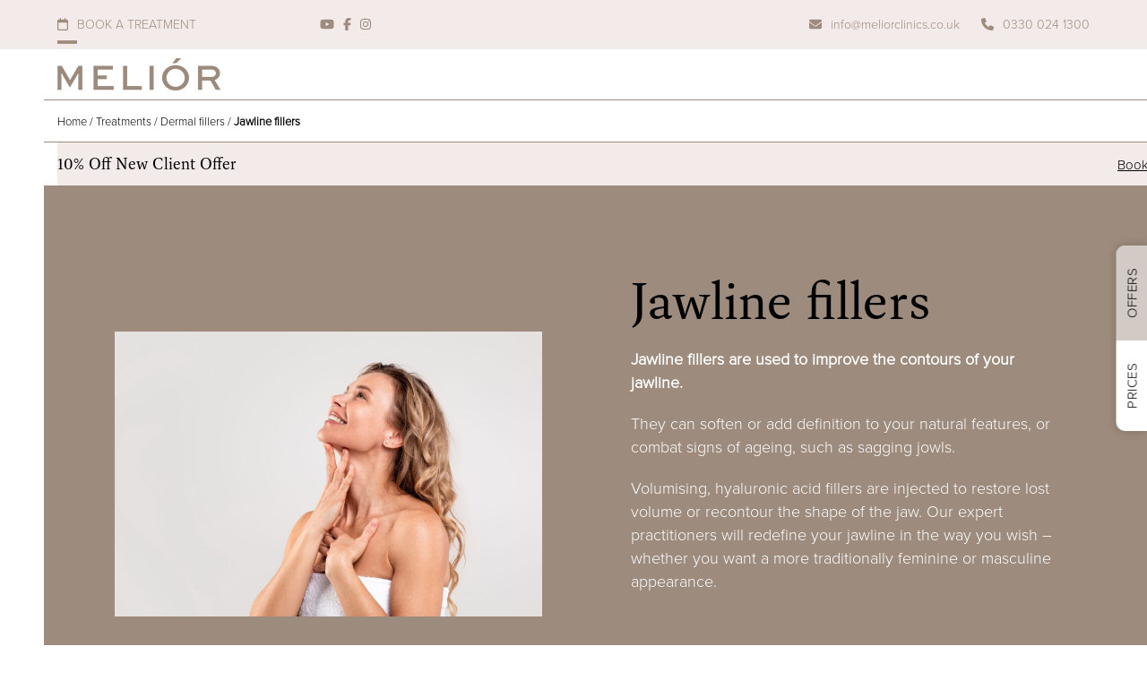

--- FILE ---
content_type: text/html; charset=UTF-8
request_url: https://www.meliorclinics.co.uk/treatments/dermal-fillers/jawline-fillers/
body_size: 69106
content:
<!DOCTYPE html>
<html lang="en-GB" >
<head> <script>
var gform;gform||(document.addEventListener("gform_main_scripts_loaded",function(){gform.scriptsLoaded=!0}),document.addEventListener("gform/theme/scripts_loaded",function(){gform.themeScriptsLoaded=!0}),window.addEventListener("DOMContentLoaded",function(){gform.domLoaded=!0}),gform={domLoaded:!1,scriptsLoaded:!1,themeScriptsLoaded:!1,isFormEditor:()=>"function"==typeof InitializeEditor,callIfLoaded:function(o){return!(!gform.domLoaded||!gform.scriptsLoaded||!gform.themeScriptsLoaded&&!gform.isFormEditor()||(gform.isFormEditor()&&console.warn("The use of gform.initializeOnLoaded() is deprecated in the form editor context and will be removed in Gravity Forms 3.1."),o(),0))},initializeOnLoaded:function(o){gform.callIfLoaded(o)||(document.addEventListener("gform_main_scripts_loaded",()=>{gform.scriptsLoaded=!0,gform.callIfLoaded(o)}),document.addEventListener("gform/theme/scripts_loaded",()=>{gform.themeScriptsLoaded=!0,gform.callIfLoaded(o)}),window.addEventListener("DOMContentLoaded",()=>{gform.domLoaded=!0,gform.callIfLoaded(o)}))},hooks:{action:{},filter:{}},addAction:function(o,r,e,t){gform.addHook("action",o,r,e,t)},addFilter:function(o,r,e,t){gform.addHook("filter",o,r,e,t)},doAction:function(o){gform.doHook("action",o,arguments)},applyFilters:function(o){return gform.doHook("filter",o,arguments)},removeAction:function(o,r){gform.removeHook("action",o,r)},removeFilter:function(o,r,e){gform.removeHook("filter",o,r,e)},addHook:function(o,r,e,t,n){null==gform.hooks[o][r]&&(gform.hooks[o][r]=[]);var d=gform.hooks[o][r];null==n&&(n=r+"_"+d.length),gform.hooks[o][r].push({tag:n,callable:e,priority:t=null==t?10:t})},doHook:function(r,o,e){var t;if(e=Array.prototype.slice.call(e,1),null!=gform.hooks[r][o]&&((o=gform.hooks[r][o]).sort(function(o,r){return o.priority-r.priority}),o.forEach(function(o){"function"!=typeof(t=o.callable)&&(t=window[t]),"action"==r?t.apply(null,e):e[0]=t.apply(null,e)})),"filter"==r)return e[0]},removeHook:function(o,r,t,n){var e;null!=gform.hooks[o][r]&&(e=(e=gform.hooks[o][r]).filter(function(o,r,e){return!!(null!=n&&n!=o.tag||null!=t&&t!=o.priority)}),gform.hooks[o][r]=e)}});
</script>
<meta charset="UTF-8"><script>if(navigator.userAgent.match(/MSIE|Internet Explorer/i)||navigator.userAgent.match(/Trident\/7\..*?rv:11/i)){var href=document.location.href;if(!href.match(/[?&]nowprocket/)){if(href.indexOf("?")==-1){if(href.indexOf("#")==-1){document.location.href=href+"?nowprocket=1"}else{document.location.href=href.replace("#","?nowprocket=1#")}}else{if(href.indexOf("#")==-1){document.location.href=href+"&nowprocket=1"}else{document.location.href=href.replace("#","&nowprocket=1#")}}}}</script><script>(()=>{class RocketLazyLoadScripts{constructor(){this.v="2.0.4",this.userEvents=["keydown","keyup","mousedown","mouseup","mousemove","mouseover","mouseout","touchmove","touchstart","touchend","touchcancel","wheel","click","dblclick","input"],this.attributeEvents=["onblur","onclick","oncontextmenu","ondblclick","onfocus","onmousedown","onmouseenter","onmouseleave","onmousemove","onmouseout","onmouseover","onmouseup","onmousewheel","onscroll","onsubmit"]}async t(){this.i(),this.o(),/iP(ad|hone)/.test(navigator.userAgent)&&this.h(),this.u(),this.l(this),this.m(),this.k(this),this.p(this),this._(),await Promise.all([this.R(),this.L()]),this.lastBreath=Date.now(),this.S(this),this.P(),this.D(),this.O(),this.M(),await this.C(this.delayedScripts.normal),await this.C(this.delayedScripts.defer),await this.C(this.delayedScripts.async),await this.T(),await this.F(),await this.j(),await this.A(),window.dispatchEvent(new Event("rocket-allScriptsLoaded")),this.everythingLoaded=!0,this.lastTouchEnd&&await new Promise(t=>setTimeout(t,500-Date.now()+this.lastTouchEnd)),this.I(),this.H(),this.U(),this.W()}i(){this.CSPIssue=sessionStorage.getItem("rocketCSPIssue"),document.addEventListener("securitypolicyviolation",t=>{this.CSPIssue||"script-src-elem"!==t.violatedDirective||"data"!==t.blockedURI||(this.CSPIssue=!0,sessionStorage.setItem("rocketCSPIssue",!0))},{isRocket:!0})}o(){window.addEventListener("pageshow",t=>{this.persisted=t.persisted,this.realWindowLoadedFired=!0},{isRocket:!0}),window.addEventListener("pagehide",()=>{this.onFirstUserAction=null},{isRocket:!0})}h(){let t;function e(e){t=e}window.addEventListener("touchstart",e,{isRocket:!0}),window.addEventListener("touchend",function i(o){o.changedTouches[0]&&t.changedTouches[0]&&Math.abs(o.changedTouches[0].pageX-t.changedTouches[0].pageX)<10&&Math.abs(o.changedTouches[0].pageY-t.changedTouches[0].pageY)<10&&o.timeStamp-t.timeStamp<200&&(window.removeEventListener("touchstart",e,{isRocket:!0}),window.removeEventListener("touchend",i,{isRocket:!0}),"INPUT"===o.target.tagName&&"text"===o.target.type||(o.target.dispatchEvent(new TouchEvent("touchend",{target:o.target,bubbles:!0})),o.target.dispatchEvent(new MouseEvent("mouseover",{target:o.target,bubbles:!0})),o.target.dispatchEvent(new PointerEvent("click",{target:o.target,bubbles:!0,cancelable:!0,detail:1,clientX:o.changedTouches[0].clientX,clientY:o.changedTouches[0].clientY})),event.preventDefault()))},{isRocket:!0})}q(t){this.userActionTriggered||("mousemove"!==t.type||this.firstMousemoveIgnored?"keyup"===t.type||"mouseover"===t.type||"mouseout"===t.type||(this.userActionTriggered=!0,this.onFirstUserAction&&this.onFirstUserAction()):this.firstMousemoveIgnored=!0),"click"===t.type&&t.preventDefault(),t.stopPropagation(),t.stopImmediatePropagation(),"touchstart"===this.lastEvent&&"touchend"===t.type&&(this.lastTouchEnd=Date.now()),"click"===t.type&&(this.lastTouchEnd=0),this.lastEvent=t.type,t.composedPath&&t.composedPath()[0].getRootNode()instanceof ShadowRoot&&(t.rocketTarget=t.composedPath()[0]),this.savedUserEvents.push(t)}u(){this.savedUserEvents=[],this.userEventHandler=this.q.bind(this),this.userEvents.forEach(t=>window.addEventListener(t,this.userEventHandler,{passive:!1,isRocket:!0})),document.addEventListener("visibilitychange",this.userEventHandler,{isRocket:!0})}U(){this.userEvents.forEach(t=>window.removeEventListener(t,this.userEventHandler,{passive:!1,isRocket:!0})),document.removeEventListener("visibilitychange",this.userEventHandler,{isRocket:!0}),this.savedUserEvents.forEach(t=>{(t.rocketTarget||t.target).dispatchEvent(new window[t.constructor.name](t.type,t))})}m(){const t="return false",e=Array.from(this.attributeEvents,t=>"data-rocket-"+t),i="["+this.attributeEvents.join("],[")+"]",o="[data-rocket-"+this.attributeEvents.join("],[data-rocket-")+"]",s=(e,i,o)=>{o&&o!==t&&(e.setAttribute("data-rocket-"+i,o),e["rocket"+i]=new Function("event",o),e.setAttribute(i,t))};new MutationObserver(t=>{for(const n of t)"attributes"===n.type&&(n.attributeName.startsWith("data-rocket-")||this.everythingLoaded?n.attributeName.startsWith("data-rocket-")&&this.everythingLoaded&&this.N(n.target,n.attributeName.substring(12)):s(n.target,n.attributeName,n.target.getAttribute(n.attributeName))),"childList"===n.type&&n.addedNodes.forEach(t=>{if(t.nodeType===Node.ELEMENT_NODE)if(this.everythingLoaded)for(const i of[t,...t.querySelectorAll(o)])for(const t of i.getAttributeNames())e.includes(t)&&this.N(i,t.substring(12));else for(const e of[t,...t.querySelectorAll(i)])for(const t of e.getAttributeNames())this.attributeEvents.includes(t)&&s(e,t,e.getAttribute(t))})}).observe(document,{subtree:!0,childList:!0,attributeFilter:[...this.attributeEvents,...e]})}I(){this.attributeEvents.forEach(t=>{document.querySelectorAll("[data-rocket-"+t+"]").forEach(e=>{this.N(e,t)})})}N(t,e){const i=t.getAttribute("data-rocket-"+e);i&&(t.setAttribute(e,i),t.removeAttribute("data-rocket-"+e))}k(t){Object.defineProperty(HTMLElement.prototype,"onclick",{get(){return this.rocketonclick||null},set(e){this.rocketonclick=e,this.setAttribute(t.everythingLoaded?"onclick":"data-rocket-onclick","this.rocketonclick(event)")}})}S(t){function e(e,i){let o=e[i];e[i]=null,Object.defineProperty(e,i,{get:()=>o,set(s){t.everythingLoaded?o=s:e["rocket"+i]=o=s}})}e(document,"onreadystatechange"),e(window,"onload"),e(window,"onpageshow");try{Object.defineProperty(document,"readyState",{get:()=>t.rocketReadyState,set(e){t.rocketReadyState=e},configurable:!0}),document.readyState="loading"}catch(t){console.log("WPRocket DJE readyState conflict, bypassing")}}l(t){this.originalAddEventListener=EventTarget.prototype.addEventListener,this.originalRemoveEventListener=EventTarget.prototype.removeEventListener,this.savedEventListeners=[],EventTarget.prototype.addEventListener=function(e,i,o){o&&o.isRocket||!t.B(e,this)&&!t.userEvents.includes(e)||t.B(e,this)&&!t.userActionTriggered||e.startsWith("rocket-")||t.everythingLoaded?t.originalAddEventListener.call(this,e,i,o):(t.savedEventListeners.push({target:this,remove:!1,type:e,func:i,options:o}),"mouseenter"!==e&&"mouseleave"!==e||t.originalAddEventListener.call(this,e,t.savedUserEvents.push,o))},EventTarget.prototype.removeEventListener=function(e,i,o){o&&o.isRocket||!t.B(e,this)&&!t.userEvents.includes(e)||t.B(e,this)&&!t.userActionTriggered||e.startsWith("rocket-")||t.everythingLoaded?t.originalRemoveEventListener.call(this,e,i,o):t.savedEventListeners.push({target:this,remove:!0,type:e,func:i,options:o})}}J(t,e){this.savedEventListeners=this.savedEventListeners.filter(i=>{let o=i.type,s=i.target||window;return e!==o||t!==s||(this.B(o,s)&&(i.type="rocket-"+o),this.$(i),!1)})}H(){EventTarget.prototype.addEventListener=this.originalAddEventListener,EventTarget.prototype.removeEventListener=this.originalRemoveEventListener,this.savedEventListeners.forEach(t=>this.$(t))}$(t){t.remove?this.originalRemoveEventListener.call(t.target,t.type,t.func,t.options):this.originalAddEventListener.call(t.target,t.type,t.func,t.options)}p(t){let e;function i(e){return t.everythingLoaded?e:e.split(" ").map(t=>"load"===t||t.startsWith("load.")?"rocket-jquery-load":t).join(" ")}function o(o){function s(e){const s=o.fn[e];o.fn[e]=o.fn.init.prototype[e]=function(){return this[0]===window&&t.userActionTriggered&&("string"==typeof arguments[0]||arguments[0]instanceof String?arguments[0]=i(arguments[0]):"object"==typeof arguments[0]&&Object.keys(arguments[0]).forEach(t=>{const e=arguments[0][t];delete arguments[0][t],arguments[0][i(t)]=e})),s.apply(this,arguments),this}}if(o&&o.fn&&!t.allJQueries.includes(o)){const e={DOMContentLoaded:[],"rocket-DOMContentLoaded":[]};for(const t in e)document.addEventListener(t,()=>{e[t].forEach(t=>t())},{isRocket:!0});o.fn.ready=o.fn.init.prototype.ready=function(i){function s(){parseInt(o.fn.jquery)>2?setTimeout(()=>i.bind(document)(o)):i.bind(document)(o)}return"function"==typeof i&&(t.realDomReadyFired?!t.userActionTriggered||t.fauxDomReadyFired?s():e["rocket-DOMContentLoaded"].push(s):e.DOMContentLoaded.push(s)),o([])},s("on"),s("one"),s("off"),t.allJQueries.push(o)}e=o}t.allJQueries=[],o(window.jQuery),Object.defineProperty(window,"jQuery",{get:()=>e,set(t){o(t)}})}P(){const t=new Map;document.write=document.writeln=function(e){const i=document.currentScript,o=document.createRange(),s=i.parentElement;let n=t.get(i);void 0===n&&(n=i.nextSibling,t.set(i,n));const c=document.createDocumentFragment();o.setStart(c,0),c.appendChild(o.createContextualFragment(e)),s.insertBefore(c,n)}}async R(){return new Promise(t=>{this.userActionTriggered?t():this.onFirstUserAction=t})}async L(){return new Promise(t=>{document.addEventListener("DOMContentLoaded",()=>{this.realDomReadyFired=!0,t()},{isRocket:!0})})}async j(){return this.realWindowLoadedFired?Promise.resolve():new Promise(t=>{window.addEventListener("load",t,{isRocket:!0})})}M(){this.pendingScripts=[];this.scriptsMutationObserver=new MutationObserver(t=>{for(const e of t)e.addedNodes.forEach(t=>{"SCRIPT"!==t.tagName||t.noModule||t.isWPRocket||this.pendingScripts.push({script:t,promise:new Promise(e=>{const i=()=>{const i=this.pendingScripts.findIndex(e=>e.script===t);i>=0&&this.pendingScripts.splice(i,1),e()};t.addEventListener("load",i,{isRocket:!0}),t.addEventListener("error",i,{isRocket:!0}),setTimeout(i,1e3)})})})}),this.scriptsMutationObserver.observe(document,{childList:!0,subtree:!0})}async F(){await this.X(),this.pendingScripts.length?(await this.pendingScripts[0].promise,await this.F()):this.scriptsMutationObserver.disconnect()}D(){this.delayedScripts={normal:[],async:[],defer:[]},document.querySelectorAll("script[type$=rocketlazyloadscript]").forEach(t=>{t.hasAttribute("data-rocket-src")?t.hasAttribute("async")&&!1!==t.async?this.delayedScripts.async.push(t):t.hasAttribute("defer")&&!1!==t.defer||"module"===t.getAttribute("data-rocket-type")?this.delayedScripts.defer.push(t):this.delayedScripts.normal.push(t):this.delayedScripts.normal.push(t)})}async _(){await this.L();let t=[];document.querySelectorAll("script[type$=rocketlazyloadscript][data-rocket-src]").forEach(e=>{let i=e.getAttribute("data-rocket-src");if(i&&!i.startsWith("data:")){i.startsWith("//")&&(i=location.protocol+i);try{const o=new URL(i).origin;o!==location.origin&&t.push({src:o,crossOrigin:e.crossOrigin||"module"===e.getAttribute("data-rocket-type")})}catch(t){}}}),t=[...new Map(t.map(t=>[JSON.stringify(t),t])).values()],this.Y(t,"preconnect")}async G(t){if(await this.K(),!0!==t.noModule||!("noModule"in HTMLScriptElement.prototype))return new Promise(e=>{let i;function o(){(i||t).setAttribute("data-rocket-status","executed"),e()}try{if(navigator.userAgent.includes("Firefox/")||""===navigator.vendor||this.CSPIssue)i=document.createElement("script"),[...t.attributes].forEach(t=>{let e=t.nodeName;"type"!==e&&("data-rocket-type"===e&&(e="type"),"data-rocket-src"===e&&(e="src"),i.setAttribute(e,t.nodeValue))}),t.text&&(i.text=t.text),t.nonce&&(i.nonce=t.nonce),i.hasAttribute("src")?(i.addEventListener("load",o,{isRocket:!0}),i.addEventListener("error",()=>{i.setAttribute("data-rocket-status","failed-network"),e()},{isRocket:!0}),setTimeout(()=>{i.isConnected||e()},1)):(i.text=t.text,o()),i.isWPRocket=!0,t.parentNode.replaceChild(i,t);else{const i=t.getAttribute("data-rocket-type"),s=t.getAttribute("data-rocket-src");i?(t.type=i,t.removeAttribute("data-rocket-type")):t.removeAttribute("type"),t.addEventListener("load",o,{isRocket:!0}),t.addEventListener("error",i=>{this.CSPIssue&&i.target.src.startsWith("data:")?(console.log("WPRocket: CSP fallback activated"),t.removeAttribute("src"),this.G(t).then(e)):(t.setAttribute("data-rocket-status","failed-network"),e())},{isRocket:!0}),s?(t.fetchPriority="high",t.removeAttribute("data-rocket-src"),t.src=s):t.src="data:text/javascript;base64,"+window.btoa(unescape(encodeURIComponent(t.text)))}}catch(i){t.setAttribute("data-rocket-status","failed-transform"),e()}});t.setAttribute("data-rocket-status","skipped")}async C(t){const e=t.shift();return e?(e.isConnected&&await this.G(e),this.C(t)):Promise.resolve()}O(){this.Y([...this.delayedScripts.normal,...this.delayedScripts.defer,...this.delayedScripts.async],"preload")}Y(t,e){this.trash=this.trash||[];let i=!0;var o=document.createDocumentFragment();t.forEach(t=>{const s=t.getAttribute&&t.getAttribute("data-rocket-src")||t.src;if(s&&!s.startsWith("data:")){const n=document.createElement("link");n.href=s,n.rel=e,"preconnect"!==e&&(n.as="script",n.fetchPriority=i?"high":"low"),t.getAttribute&&"module"===t.getAttribute("data-rocket-type")&&(n.crossOrigin=!0),t.crossOrigin&&(n.crossOrigin=t.crossOrigin),t.integrity&&(n.integrity=t.integrity),t.nonce&&(n.nonce=t.nonce),o.appendChild(n),this.trash.push(n),i=!1}}),document.head.appendChild(o)}W(){this.trash.forEach(t=>t.remove())}async T(){try{document.readyState="interactive"}catch(t){}this.fauxDomReadyFired=!0;try{await this.K(),this.J(document,"readystatechange"),document.dispatchEvent(new Event("rocket-readystatechange")),await this.K(),document.rocketonreadystatechange&&document.rocketonreadystatechange(),await this.K(),this.J(document,"DOMContentLoaded"),document.dispatchEvent(new Event("rocket-DOMContentLoaded")),await this.K(),this.J(window,"DOMContentLoaded"),window.dispatchEvent(new Event("rocket-DOMContentLoaded"))}catch(t){console.error(t)}}async A(){try{document.readyState="complete"}catch(t){}try{await this.K(),this.J(document,"readystatechange"),document.dispatchEvent(new Event("rocket-readystatechange")),await this.K(),document.rocketonreadystatechange&&document.rocketonreadystatechange(),await this.K(),this.J(window,"load"),window.dispatchEvent(new Event("rocket-load")),await this.K(),window.rocketonload&&window.rocketonload(),await this.K(),this.allJQueries.forEach(t=>t(window).trigger("rocket-jquery-load")),await this.K(),this.J(window,"pageshow");const t=new Event("rocket-pageshow");t.persisted=this.persisted,window.dispatchEvent(t),await this.K(),window.rocketonpageshow&&window.rocketonpageshow({persisted:this.persisted})}catch(t){console.error(t)}}async K(){Date.now()-this.lastBreath>45&&(await this.X(),this.lastBreath=Date.now())}async X(){return document.hidden?new Promise(t=>setTimeout(t)):new Promise(t=>requestAnimationFrame(t))}B(t,e){return e===document&&"readystatechange"===t||(e===document&&"DOMContentLoaded"===t||(e===window&&"DOMContentLoaded"===t||(e===window&&"load"===t||e===window&&"pageshow"===t)))}static run(){(new RocketLazyLoadScripts).t()}}RocketLazyLoadScripts.run()})();</script>

<link rel="profile" href="http://gmpg.org/xfn/11">
	<link rel="preload" as="image" href="https://www.meliorclinics.co.uk/wp-content/uploads/2025/06/melior-clinics-home.jpg" fetchpriority="high">
<link rel="preload" as="image" href="https://www.meliorclinics.co.uk/wp-content/uploads/2025/06/melior-clinics-home.jpg" imagesrcset="" imagesizes="100vw">
	<link rel="preload" as="image" href="https://www.meliorclinics.co.uk/wp-content/uploads/2025/06/melior-clinics-home.jpg?id=1651" fetchpriority="high">

<meta name='robots' content='index, follow, max-image-preview:large, max-snippet:-1, max-video-preview:-1' />
	<style>img:is([sizes="auto" i], [sizes^="auto," i]) { contain-intrinsic-size: 3000px 1500px }</style>
	<meta name="viewport" content="width=device-width, initial-scale=1">
<!-- Google tag (gtag.js) consent mode dataLayer added by Site Kit -->
<script type="rocketlazyloadscript" id="google_gtagjs-js-consent-mode-data-layer">
window.dataLayer = window.dataLayer || [];function gtag(){dataLayer.push(arguments);}
gtag('consent', 'default', {"ad_personalization":"denied","ad_storage":"denied","ad_user_data":"denied","analytics_storage":"denied","functionality_storage":"denied","security_storage":"denied","personalization_storage":"denied","region":["AT","BE","BG","CH","CY","CZ","DE","DK","EE","ES","FI","FR","GB","GR","HR","HU","IE","IS","IT","LI","LT","LU","LV","MT","NL","NO","PL","PT","RO","SE","SI","SK"],"wait_for_update":500});
window._googlesitekitConsentCategoryMap = {"statistics":["analytics_storage"],"marketing":["ad_storage","ad_user_data","ad_personalization"],"functional":["functionality_storage","security_storage"],"preferences":["personalization_storage"]};
window._googlesitekitConsents = {"ad_personalization":"denied","ad_storage":"denied","ad_user_data":"denied","analytics_storage":"denied","functionality_storage":"denied","security_storage":"denied","personalization_storage":"denied","region":["AT","BE","BG","CH","CY","CZ","DE","DK","EE","ES","FI","FR","GB","GR","HR","HU","IE","IS","IT","LI","LT","LU","LV","MT","NL","NO","PL","PT","RO","SE","SI","SK"],"wait_for_update":500};
</script>
<!-- End Google tag (gtag.js) consent mode dataLayer added by Site Kit -->

	<!-- This site is optimized with the Yoast SEO plugin v26.7 - https://yoast.com/wordpress/plugins/seo/ -->
	<title>Jawline Fillers - London, Sevenoaks, Cambridgeshire - Melior Clinics</title><link rel="preload" data-rocket-preload as="image" href="https://www.meliorclinics.co.uk/wp-content/uploads/2025/04/jawline-filler-scaled-849x566.jpeg" fetchpriority="high">
	<meta name="description" content="Dermal fillers to redefine your jawline or reduce the impact of ageing skin." />
	<link rel="canonical" href="https://www.meliorclinics.co.uk/treatments/dermal-fillers/jawline-fillers/" />
	<meta property="og:locale" content="en_GB" />
	<meta property="og:type" content="article" />
	<meta property="og:title" content="Jawline filler at Melior Clinics" />
	<meta property="og:description" content="Dermal fillers to redefine your jawline or reduce the impact of ageing skin." />
	<meta property="og:url" content="https://www.meliorclinics.co.uk/treatments/dermal-fillers/jawline-fillers/" />
	<meta property="og:site_name" content="Melior Clinics" />
	<meta property="article:modified_time" content="2025-12-08T10:12:13+00:00" />
	<meta property="og:image" content="https://www.meliorclinics.co.uk/wp-content/uploads/2025/04/jawline-filler-scaled.jpeg" />
	<meta property="og:image:width" content="2560" />
	<meta property="og:image:height" content="1707" />
	<meta property="og:image:type" content="image/jpeg" />
	<meta name="twitter:card" content="summary_large_image" />
	<meta name="twitter:title" content="Jawline filler at Melior Clinics" />
	<meta name="twitter:description" content="Dermal fillers to redefine your jawline or reduce the impact of ageing skin." />
	<meta name="twitter:image" content="https://www.meliorclinics.co.uk/wp-content/uploads/2025/03/Neck-decolletage-hand-fillers-scaled.jpeg" />
	<script type="application/ld+json" class="yoast-schema-graph">{"@context":"https://schema.org","@graph":[{"@type":"WebPage","@id":"https://www.meliorclinics.co.uk/treatments/dermal-fillers/jawline-fillers/","url":"https://www.meliorclinics.co.uk/treatments/dermal-fillers/jawline-fillers/","name":"Jawline Fillers - London, Sevenoaks, Cambridgeshire - Melior Clinics","isPartOf":{"@id":"https://www.meliorclinics.co.uk/#website"},"primaryImageOfPage":{"@id":"https://www.meliorclinics.co.uk/treatments/dermal-fillers/jawline-fillers/#primaryimage"},"image":{"@id":"https://www.meliorclinics.co.uk/treatments/dermal-fillers/jawline-fillers/#primaryimage"},"thumbnailUrl":"https://www.meliorclinics.co.uk/wp-content/uploads/2025/04/jawline-filler-scaled.jpeg","datePublished":"2025-04-24T09:42:56+00:00","dateModified":"2025-12-08T10:12:13+00:00","description":"Dermal fillers to redefine your jawline or reduce the impact of ageing skin.","breadcrumb":{"@id":"https://www.meliorclinics.co.uk/treatments/dermal-fillers/jawline-fillers/#breadcrumb"},"inLanguage":"en-GB","potentialAction":[{"@type":"ReadAction","target":["https://www.meliorclinics.co.uk/treatments/dermal-fillers/jawline-fillers/"]}]},{"@type":"ImageObject","inLanguage":"en-GB","@id":"https://www.meliorclinics.co.uk/treatments/dermal-fillers/jawline-fillers/#primaryimage","url":"https://www.meliorclinics.co.uk/wp-content/uploads/2025/04/jawline-filler-scaled.jpeg","contentUrl":"https://www.meliorclinics.co.uk/wp-content/uploads/2025/04/jawline-filler-scaled.jpeg","width":2560,"height":1707,"caption":"Smiling woman holding her chin and neck"},{"@type":"BreadcrumbList","@id":"https://www.meliorclinics.co.uk/treatments/dermal-fillers/jawline-fillers/#breadcrumb","itemListElement":[{"@type":"ListItem","position":1,"name":"Home","item":"https://www.meliorclinics.co.uk/"},{"@type":"ListItem","position":2,"name":"Treatments","item":"https://www.meliorclinics.co.uk/treatments/"},{"@type":"ListItem","position":3,"name":"Dermal fillers","item":"https://www.meliorclinics.co.uk/treatments/dermal-fillers/"},{"@type":"ListItem","position":4,"name":"Jawline fillers"}]},{"@type":"WebSite","@id":"https://www.meliorclinics.co.uk/#website","url":"https://www.meliorclinics.co.uk/","name":"Melior Clinics","description":"","publisher":{"@id":"https://www.meliorclinics.co.uk/#organization"},"potentialAction":[{"@type":"SearchAction","target":{"@type":"EntryPoint","urlTemplate":"https://www.meliorclinics.co.uk/?s={search_term_string}"},"query-input":{"@type":"PropertyValueSpecification","valueRequired":true,"valueName":"search_term_string"}}],"inLanguage":"en-GB"},{"@type":"Organization","@id":"https://www.meliorclinics.co.uk/#organization","name":"Melior Clinics","url":"https://www.meliorclinics.co.uk/","logo":{"@type":"ImageObject","inLanguage":"en-GB","@id":"https://www.meliorclinics.co.uk/#/schema/logo/image/","url":"https://www.meliorclinics.co.uk/wp-content/uploads/2025/03/melior-logo.png","contentUrl":"https://www.meliorclinics.co.uk/wp-content/uploads/2025/03/melior-logo.png","width":360,"height":204,"caption":"Melior Clinics"},"image":{"@id":"https://www.meliorclinics.co.uk/#/schema/logo/image/"}}]}</script>
	<!-- / Yoast SEO plugin. -->


<link rel='dns-prefetch' href='//www.google.com' />
<link rel='dns-prefetch' href='//a.omappapi.com' />
<link rel='dns-prefetch' href='//www.googletagmanager.com' />
<link rel='dns-prefetch' href='//use.typekit.net' />

<link rel="alternate" type="application/rss+xml" title="Melior Clinics &raquo; Feed" href="https://www.meliorclinics.co.uk/feed/" />
<link rel="alternate" type="application/rss+xml" title="Melior Clinics &raquo; Comments Feed" href="https://www.meliorclinics.co.uk/comments/feed/" />
		<style>
			.lazyload,
			.lazyloading {
				max-width: 100%;
			}
		</style>
		<link data-minify="1" rel="preload" href="https://www.meliorclinics.co.uk/wp-content/cache/min/1/qde8pea.css?ver=1768816356" as="style">
<link data-minify="1" rel='stylesheet' id='js_composer_front-css' href='https://www.meliorclinics.co.uk/wp-content/cache/background-css/1/www.meliorclinics.co.uk/wp-content/cache/min/1/wp-content/plugins/js_composer/assets/css/js_composer.min.css?ver=1768816356&wpr_t=1768908303' media='all' />
<link data-minify="1" rel='stylesheet' id='wpex-fm-qde8pea-css' href='https://www.meliorclinics.co.uk/wp-content/cache/min/1/qde8pea.css?ver=1768816356' media='all' />
<link rel='stylesheet' id='wp-block-library-css' href='https://www.meliorclinics.co.uk/wp-includes/css/dist/block-library/style.min.css?ver=6.8.3' media='all' />
<style id='global-styles-inline-css'>
:root{--wp--preset--aspect-ratio--square: 1;--wp--preset--aspect-ratio--4-3: 4/3;--wp--preset--aspect-ratio--3-4: 3/4;--wp--preset--aspect-ratio--3-2: 3/2;--wp--preset--aspect-ratio--2-3: 2/3;--wp--preset--aspect-ratio--16-9: 16/9;--wp--preset--aspect-ratio--9-16: 9/16;--wp--preset--color--black: #000000;--wp--preset--color--cyan-bluish-gray: #abb8c3;--wp--preset--color--white: #ffffff;--wp--preset--color--pale-pink: #f78da7;--wp--preset--color--vivid-red: #cf2e2e;--wp--preset--color--luminous-vivid-orange: #ff6900;--wp--preset--color--luminous-vivid-amber: #fcb900;--wp--preset--color--light-green-cyan: #7bdcb5;--wp--preset--color--vivid-green-cyan: #00d084;--wp--preset--color--pale-cyan-blue: #8ed1fc;--wp--preset--color--vivid-cyan-blue: #0693e3;--wp--preset--color--vivid-purple: #9b51e0;--wp--preset--color--accent: var(--wpex-accent);--wp--preset--color--on-accent: var(--wpex-on-accent);--wp--preset--color--accent-alt: var(--wpex-accent-alt);--wp--preset--color--on-accent-alt: var(--wpex-on-accent-alt);--wp--preset--gradient--vivid-cyan-blue-to-vivid-purple: linear-gradient(135deg,rgba(6,147,227,1) 0%,rgb(155,81,224) 100%);--wp--preset--gradient--light-green-cyan-to-vivid-green-cyan: linear-gradient(135deg,rgb(122,220,180) 0%,rgb(0,208,130) 100%);--wp--preset--gradient--luminous-vivid-amber-to-luminous-vivid-orange: linear-gradient(135deg,rgba(252,185,0,1) 0%,rgba(255,105,0,1) 100%);--wp--preset--gradient--luminous-vivid-orange-to-vivid-red: linear-gradient(135deg,rgba(255,105,0,1) 0%,rgb(207,46,46) 100%);--wp--preset--gradient--very-light-gray-to-cyan-bluish-gray: linear-gradient(135deg,rgb(238,238,238) 0%,rgb(169,184,195) 100%);--wp--preset--gradient--cool-to-warm-spectrum: linear-gradient(135deg,rgb(74,234,220) 0%,rgb(151,120,209) 20%,rgb(207,42,186) 40%,rgb(238,44,130) 60%,rgb(251,105,98) 80%,rgb(254,248,76) 100%);--wp--preset--gradient--blush-light-purple: linear-gradient(135deg,rgb(255,206,236) 0%,rgb(152,150,240) 100%);--wp--preset--gradient--blush-bordeaux: linear-gradient(135deg,rgb(254,205,165) 0%,rgb(254,45,45) 50%,rgb(107,0,62) 100%);--wp--preset--gradient--luminous-dusk: linear-gradient(135deg,rgb(255,203,112) 0%,rgb(199,81,192) 50%,rgb(65,88,208) 100%);--wp--preset--gradient--pale-ocean: linear-gradient(135deg,rgb(255,245,203) 0%,rgb(182,227,212) 50%,rgb(51,167,181) 100%);--wp--preset--gradient--electric-grass: linear-gradient(135deg,rgb(202,248,128) 0%,rgb(113,206,126) 100%);--wp--preset--gradient--midnight: linear-gradient(135deg,rgb(2,3,129) 0%,rgb(40,116,252) 100%);--wp--preset--font-size--small: 13px;--wp--preset--font-size--medium: 20px;--wp--preset--font-size--large: 36px;--wp--preset--font-size--x-large: 42px;--wp--preset--font-size--xs: var(--wpex-text-xs);--wp--preset--font-size--sm: var(--wpex-text-sm);--wp--preset--font-size--base: var(--wpex-text-base);--wp--preset--font-size--lg: var(--wpex-text-lg);--wp--preset--font-size--xl: var(--wpex-text-xl);--wp--preset--font-size--2-xl: var(--wpex-text-2xl);--wp--preset--font-size--3-xl: var(--wpex-text-3xl);--wp--preset--font-size--4-xl: var(--wpex-text-4xl);--wp--preset--font-size--5-xl: var(--wpex-text-5xl);--wp--preset--font-size--6-xl: var(--wpex-text-6xl);--wp--preset--font-size--7-xl: var(--wpex-text-7xl);--wp--preset--font-family--system-sans-serif: -apple-system, BlinkMacSystemFont, 'Segoe UI', Roboto, Oxygen-Sans, Ubuntu, Cantarell, 'Helvetica Neue', sans-serif;--wp--preset--font-family--system-serif: Iowan Old Style, Apple Garamond, Baskerville, Times New Roman, Droid Serif, Times, Source Serif Pro, serif, Apple Color Emoji, Segoe UI Emoji, Segoe UI Symbol;--wp--preset--spacing--20: 0.44rem;--wp--preset--spacing--30: 0.67rem;--wp--preset--spacing--40: 1rem;--wp--preset--spacing--50: 1.5rem;--wp--preset--spacing--60: 2.25rem;--wp--preset--spacing--70: 3.38rem;--wp--preset--spacing--80: 5.06rem;--wp--preset--shadow--natural: 6px 6px 9px rgba(0, 0, 0, 0.2);--wp--preset--shadow--deep: 12px 12px 50px rgba(0, 0, 0, 0.4);--wp--preset--shadow--sharp: 6px 6px 0px rgba(0, 0, 0, 0.2);--wp--preset--shadow--outlined: 6px 6px 0px -3px rgba(255, 255, 255, 1), 6px 6px rgba(0, 0, 0, 1);--wp--preset--shadow--crisp: 6px 6px 0px rgba(0, 0, 0, 1);}:root { --wp--style--global--content-size: 840px;--wp--style--global--wide-size: 1200px; }:where(body) { margin: 0; }.wp-site-blocks > .alignleft { float: left; margin-right: 2em; }.wp-site-blocks > .alignright { float: right; margin-left: 2em; }.wp-site-blocks > .aligncenter { justify-content: center; margin-left: auto; margin-right: auto; }:where(.wp-site-blocks) > * { margin-block-start: 24px; margin-block-end: 0; }:where(.wp-site-blocks) > :first-child { margin-block-start: 0; }:where(.wp-site-blocks) > :last-child { margin-block-end: 0; }:root { --wp--style--block-gap: 24px; }:root :where(.is-layout-flow) > :first-child{margin-block-start: 0;}:root :where(.is-layout-flow) > :last-child{margin-block-end: 0;}:root :where(.is-layout-flow) > *{margin-block-start: 24px;margin-block-end: 0;}:root :where(.is-layout-constrained) > :first-child{margin-block-start: 0;}:root :where(.is-layout-constrained) > :last-child{margin-block-end: 0;}:root :where(.is-layout-constrained) > *{margin-block-start: 24px;margin-block-end: 0;}:root :where(.is-layout-flex){gap: 24px;}:root :where(.is-layout-grid){gap: 24px;}.is-layout-flow > .alignleft{float: left;margin-inline-start: 0;margin-inline-end: 2em;}.is-layout-flow > .alignright{float: right;margin-inline-start: 2em;margin-inline-end: 0;}.is-layout-flow > .aligncenter{margin-left: auto !important;margin-right: auto !important;}.is-layout-constrained > .alignleft{float: left;margin-inline-start: 0;margin-inline-end: 2em;}.is-layout-constrained > .alignright{float: right;margin-inline-start: 2em;margin-inline-end: 0;}.is-layout-constrained > .aligncenter{margin-left: auto !important;margin-right: auto !important;}.is-layout-constrained > :where(:not(.alignleft):not(.alignright):not(.alignfull)){max-width: var(--wp--style--global--content-size);margin-left: auto !important;margin-right: auto !important;}.is-layout-constrained > .alignwide{max-width: var(--wp--style--global--wide-size);}body .is-layout-flex{display: flex;}.is-layout-flex{flex-wrap: wrap;align-items: center;}.is-layout-flex > :is(*, div){margin: 0;}body .is-layout-grid{display: grid;}.is-layout-grid > :is(*, div){margin: 0;}body{padding-top: 0px;padding-right: 0px;padding-bottom: 0px;padding-left: 0px;}a:where(:not(.wp-element-button)){text-decoration: underline;}:root :where(.wp-element-button, .wp-block-button__link){background-color: #32373c;border-width: 0;color: #fff;font-family: inherit;font-size: inherit;line-height: inherit;padding: calc(0.667em + 2px) calc(1.333em + 2px);text-decoration: none;}.has-black-color{color: var(--wp--preset--color--black) !important;}.has-cyan-bluish-gray-color{color: var(--wp--preset--color--cyan-bluish-gray) !important;}.has-white-color{color: var(--wp--preset--color--white) !important;}.has-pale-pink-color{color: var(--wp--preset--color--pale-pink) !important;}.has-vivid-red-color{color: var(--wp--preset--color--vivid-red) !important;}.has-luminous-vivid-orange-color{color: var(--wp--preset--color--luminous-vivid-orange) !important;}.has-luminous-vivid-amber-color{color: var(--wp--preset--color--luminous-vivid-amber) !important;}.has-light-green-cyan-color{color: var(--wp--preset--color--light-green-cyan) !important;}.has-vivid-green-cyan-color{color: var(--wp--preset--color--vivid-green-cyan) !important;}.has-pale-cyan-blue-color{color: var(--wp--preset--color--pale-cyan-blue) !important;}.has-vivid-cyan-blue-color{color: var(--wp--preset--color--vivid-cyan-blue) !important;}.has-vivid-purple-color{color: var(--wp--preset--color--vivid-purple) !important;}.has-accent-color{color: var(--wp--preset--color--accent) !important;}.has-on-accent-color{color: var(--wp--preset--color--on-accent) !important;}.has-accent-alt-color{color: var(--wp--preset--color--accent-alt) !important;}.has-on-accent-alt-color{color: var(--wp--preset--color--on-accent-alt) !important;}.has-black-background-color{background-color: var(--wp--preset--color--black) !important;}.has-cyan-bluish-gray-background-color{background-color: var(--wp--preset--color--cyan-bluish-gray) !important;}.has-white-background-color{background-color: var(--wp--preset--color--white) !important;}.has-pale-pink-background-color{background-color: var(--wp--preset--color--pale-pink) !important;}.has-vivid-red-background-color{background-color: var(--wp--preset--color--vivid-red) !important;}.has-luminous-vivid-orange-background-color{background-color: var(--wp--preset--color--luminous-vivid-orange) !important;}.has-luminous-vivid-amber-background-color{background-color: var(--wp--preset--color--luminous-vivid-amber) !important;}.has-light-green-cyan-background-color{background-color: var(--wp--preset--color--light-green-cyan) !important;}.has-vivid-green-cyan-background-color{background-color: var(--wp--preset--color--vivid-green-cyan) !important;}.has-pale-cyan-blue-background-color{background-color: var(--wp--preset--color--pale-cyan-blue) !important;}.has-vivid-cyan-blue-background-color{background-color: var(--wp--preset--color--vivid-cyan-blue) !important;}.has-vivid-purple-background-color{background-color: var(--wp--preset--color--vivid-purple) !important;}.has-accent-background-color{background-color: var(--wp--preset--color--accent) !important;}.has-on-accent-background-color{background-color: var(--wp--preset--color--on-accent) !important;}.has-accent-alt-background-color{background-color: var(--wp--preset--color--accent-alt) !important;}.has-on-accent-alt-background-color{background-color: var(--wp--preset--color--on-accent-alt) !important;}.has-black-border-color{border-color: var(--wp--preset--color--black) !important;}.has-cyan-bluish-gray-border-color{border-color: var(--wp--preset--color--cyan-bluish-gray) !important;}.has-white-border-color{border-color: var(--wp--preset--color--white) !important;}.has-pale-pink-border-color{border-color: var(--wp--preset--color--pale-pink) !important;}.has-vivid-red-border-color{border-color: var(--wp--preset--color--vivid-red) !important;}.has-luminous-vivid-orange-border-color{border-color: var(--wp--preset--color--luminous-vivid-orange) !important;}.has-luminous-vivid-amber-border-color{border-color: var(--wp--preset--color--luminous-vivid-amber) !important;}.has-light-green-cyan-border-color{border-color: var(--wp--preset--color--light-green-cyan) !important;}.has-vivid-green-cyan-border-color{border-color: var(--wp--preset--color--vivid-green-cyan) !important;}.has-pale-cyan-blue-border-color{border-color: var(--wp--preset--color--pale-cyan-blue) !important;}.has-vivid-cyan-blue-border-color{border-color: var(--wp--preset--color--vivid-cyan-blue) !important;}.has-vivid-purple-border-color{border-color: var(--wp--preset--color--vivid-purple) !important;}.has-accent-border-color{border-color: var(--wp--preset--color--accent) !important;}.has-on-accent-border-color{border-color: var(--wp--preset--color--on-accent) !important;}.has-accent-alt-border-color{border-color: var(--wp--preset--color--accent-alt) !important;}.has-on-accent-alt-border-color{border-color: var(--wp--preset--color--on-accent-alt) !important;}.has-vivid-cyan-blue-to-vivid-purple-gradient-background{background: var(--wp--preset--gradient--vivid-cyan-blue-to-vivid-purple) !important;}.has-light-green-cyan-to-vivid-green-cyan-gradient-background{background: var(--wp--preset--gradient--light-green-cyan-to-vivid-green-cyan) !important;}.has-luminous-vivid-amber-to-luminous-vivid-orange-gradient-background{background: var(--wp--preset--gradient--luminous-vivid-amber-to-luminous-vivid-orange) !important;}.has-luminous-vivid-orange-to-vivid-red-gradient-background{background: var(--wp--preset--gradient--luminous-vivid-orange-to-vivid-red) !important;}.has-very-light-gray-to-cyan-bluish-gray-gradient-background{background: var(--wp--preset--gradient--very-light-gray-to-cyan-bluish-gray) !important;}.has-cool-to-warm-spectrum-gradient-background{background: var(--wp--preset--gradient--cool-to-warm-spectrum) !important;}.has-blush-light-purple-gradient-background{background: var(--wp--preset--gradient--blush-light-purple) !important;}.has-blush-bordeaux-gradient-background{background: var(--wp--preset--gradient--blush-bordeaux) !important;}.has-luminous-dusk-gradient-background{background: var(--wp--preset--gradient--luminous-dusk) !important;}.has-pale-ocean-gradient-background{background: var(--wp--preset--gradient--pale-ocean) !important;}.has-electric-grass-gradient-background{background: var(--wp--preset--gradient--electric-grass) !important;}.has-midnight-gradient-background{background: var(--wp--preset--gradient--midnight) !important;}.has-small-font-size{font-size: var(--wp--preset--font-size--small) !important;}.has-medium-font-size{font-size: var(--wp--preset--font-size--medium) !important;}.has-large-font-size{font-size: var(--wp--preset--font-size--large) !important;}.has-x-large-font-size{font-size: var(--wp--preset--font-size--x-large) !important;}.has-xs-font-size{font-size: var(--wp--preset--font-size--xs) !important;}.has-sm-font-size{font-size: var(--wp--preset--font-size--sm) !important;}.has-base-font-size{font-size: var(--wp--preset--font-size--base) !important;}.has-lg-font-size{font-size: var(--wp--preset--font-size--lg) !important;}.has-xl-font-size{font-size: var(--wp--preset--font-size--xl) !important;}.has-2-xl-font-size{font-size: var(--wp--preset--font-size--2-xl) !important;}.has-3-xl-font-size{font-size: var(--wp--preset--font-size--3-xl) !important;}.has-4-xl-font-size{font-size: var(--wp--preset--font-size--4-xl) !important;}.has-5-xl-font-size{font-size: var(--wp--preset--font-size--5-xl) !important;}.has-6-xl-font-size{font-size: var(--wp--preset--font-size--6-xl) !important;}.has-7-xl-font-size{font-size: var(--wp--preset--font-size--7-xl) !important;}.has-system-sans-serif-font-family{font-family: var(--wp--preset--font-family--system-sans-serif) !important;}.has-system-serif-font-family{font-family: var(--wp--preset--font-family--system-serif) !important;}
:root :where(.wp-block-post-template){margin-top: 0px;margin-right: auto;margin-bottom: 0px;margin-left: auto;}
:root :where(.wp-block-pullquote){font-size: 1.5em;line-height: 1.6;}
</style>
<link data-minify="1" rel='stylesheet' id='parent-style-css' href='https://www.meliorclinics.co.uk/wp-content/cache/min/1/wp-content/themes/Total/style.css?ver=1768816356' media='all' />
<link rel='stylesheet' id='wpex-style-css' href='https://www.meliorclinics.co.uk/wp-content/themes/total-child-theme/style.css?ver=6.4.2' media='all' />
<link rel='stylesheet' id='wpex-mobile-menu-breakpoint-max-css' href='https://www.meliorclinics.co.uk/wp-content/themes/Total/assets/css/frontend/breakpoints/max.min.css?ver=6.4.2' media='only screen and (max-width:1380px)' />
<link rel='stylesheet' id='wpex-mobile-menu-breakpoint-min-css' href='https://www.meliorclinics.co.uk/wp-content/themes/Total/assets/css/frontend/breakpoints/min.min.css?ver=6.4.2' media='only screen and (min-width:1381px)' />
<link rel='stylesheet' id='vcex-shortcodes-css' href='https://www.meliorclinics.co.uk/wp-content/cache/background-css/1/www.meliorclinics.co.uk/wp-content/themes/Total/assets/css/frontend/vcex-shortcodes.min.css?ver=6.4.2&wpr_t=1768908303' media='all' />
<link rel='stylesheet' id='wpex-wpbakery-css' href='https://www.meliorclinics.co.uk/wp-content/themes/Total/assets/css/frontend/wpbakery.min.css?ver=6.4.2' media='all' />
<script id="wpex-core-js-extra">
var wpex_theme_params = {"selectArrowIcon":"<span class=\"wpex-select-arrow__icon wpex-icon--sm wpex-flex wpex-icon\" aria-hidden=\"true\"><svg viewBox=\"0 0 24 24\" xmlns=\"http:\/\/www.w3.org\/2000\/svg\"><rect fill=\"none\" height=\"24\" width=\"24\"\/><g transform=\"matrix(0, -1, 1, 0, -0.115, 23.885)\"><polygon points=\"17.77,3.77 16,2 6,12 16,22 17.77,20.23 9.54,12\"\/><\/g><\/svg><\/span>","customSelects":".widget_categories form,.widget_archive select,.vcex-form-shortcode select","scrollToHash":"1","localScrollFindLinks":"1","localScrollHighlight":"1","localScrollUpdateHash":"1","scrollToHashTimeout":"500","localScrollTargets":"li.local-scroll a, a.local-scroll, .local-scroll-link, .local-scroll-link > a,.sidr-class-local-scroll-link,li.sidr-class-local-scroll > span > a,li.sidr-class-local-scroll > a","scrollToBehavior":"smooth"};
</script>
<script type="rocketlazyloadscript" data-rocket-src="https://www.meliorclinics.co.uk/wp-content/themes/Total/assets/js/frontend/core.min.js?ver=6.4.2" id="wpex-core-js" defer data-wp-strategy="defer"></script>
<script type="rocketlazyloadscript" id="wpex-inline-js-after">
!function(){const e=document.querySelector("html"),t=()=>{const t=window.innerWidth-document.documentElement.clientWidth;t&&e.style.setProperty("--wpex-scrollbar-width",`${t}px`)};t(),window.addEventListener("resize",(()=>{t()}))}();
</script>
<script id="wpex-sticky-topbar-js-extra">
var wpex_sticky_topbar_params = {"breakpoint":"1380"};
</script>
<script type="rocketlazyloadscript" data-rocket-src="https://www.meliorclinics.co.uk/wp-content/themes/Total/assets/js/frontend/sticky/topbar.min.js?ver=6.4.2" id="wpex-sticky-topbar-js" defer data-wp-strategy="defer"></script>
<script id="wpex-mobile-menu-sidr-js-extra">
var wpex_mobile_menu_sidr_params = {"breakpoint":"1380","i18n":{"openSubmenu":"Open submenu of %s","closeSubmenu":"Close submenu of %s"},"openSubmenuIcon":"<span class=\"wpex-open-submenu__icon wpex-transition-transform wpex-duration-300 wpex-icon\" aria-hidden=\"true\"><svg xmlns=\"http:\/\/www.w3.org\/2000\/svg\" viewBox=\"0 0 448 512\"><path d=\"M201.4 342.6c12.5 12.5 32.8 12.5 45.3 0l160-160c12.5-12.5 12.5-32.8 0-45.3s-32.8-12.5-45.3 0L224 274.7 86.6 137.4c-12.5-12.5-32.8-12.5-45.3 0s-12.5 32.8 0 45.3l160 160z\"\/><\/svg><\/span>","source":"#site-navigation","side":"right","dark_surface":"1","displace":"","aria_label":"Mobile menu","aria_label_close":"Close mobile menu","class":"has-background","speed":"300"};
</script>
<script type="rocketlazyloadscript" data-rocket-src="https://www.meliorclinics.co.uk/wp-content/themes/Total/assets/js/frontend/mobile-menu/sidr.min.js?ver=6.4.2" id="wpex-mobile-menu-sidr-js" defer data-wp-strategy="defer"></script>

<!-- Google tag (gtag.js) snippet added by Site Kit -->
<!-- Google Analytics snippet added by Site Kit -->
<!-- Google Ads snippet added by Site Kit -->
<script type="rocketlazyloadscript" data-rocket-src="https://www.googletagmanager.com/gtag/js?id=G-9SQQZL26DS" id="google_gtagjs-js" async></script>
<script type="rocketlazyloadscript" id="google_gtagjs-js-after">
window.dataLayer = window.dataLayer || [];function gtag(){dataLayer.push(arguments);}
gtag("set","linker",{"domains":["www.meliorclinics.co.uk"]});
gtag("js", new Date());
gtag("set", "developer_id.dZTNiMT", true);
gtag("config", "G-9SQQZL26DS");
gtag("config", "AW-1061749801");
 window._googlesitekit = window._googlesitekit || {}; window._googlesitekit.throttledEvents = []; window._googlesitekit.gtagEvent = (name, data) => { var key = JSON.stringify( { name, data } ); if ( !! window._googlesitekit.throttledEvents[ key ] ) { return; } window._googlesitekit.throttledEvents[ key ] = true; setTimeout( () => { delete window._googlesitekit.throttledEvents[ key ]; }, 5 ); gtag( "event", name, { ...data, event_source: "site-kit" } ); };
</script>
<script type="rocketlazyloadscript"></script><link rel="https://api.w.org/" href="https://www.meliorclinics.co.uk/wp-json/" /><link rel="alternate" title="JSON" type="application/json" href="https://www.meliorclinics.co.uk/wp-json/wp/v2/treatments/373" /><link rel="EditURI" type="application/rsd+xml" title="RSD" href="https://www.meliorclinics.co.uk/xmlrpc.php?rsd" />
<meta name="generator" content="WordPress 6.8.3" />
<link rel='shortlink' href='https://www.meliorclinics.co.uk/?p=373' />
<link rel="alternate" title="oEmbed (JSON)" type="application/json+oembed" href="https://www.meliorclinics.co.uk/wp-json/oembed/1.0/embed?url=https%3A%2F%2Fwww.meliorclinics.co.uk%2Ftreatments%2Fdermal-fillers%2Fjawline-fillers%2F" />
<link rel="alternate" title="oEmbed (XML)" type="text/xml+oembed" href="https://www.meliorclinics.co.uk/wp-json/oembed/1.0/embed?url=https%3A%2F%2Fwww.meliorclinics.co.uk%2Ftreatments%2Fdermal-fillers%2Fjawline-fillers%2F&#038;format=xml" />
<meta name="generator" content="Site Kit by Google 1.170.0" />		<script type="rocketlazyloadscript">
			document.documentElement.className = document.documentElement.className.replace('no-js', 'js');
		</script>
				<style>
			.no-js img.lazyload {
				display: none;
			}

			figure.wp-block-image img.lazyloading {
				min-width: 150px;
			}

			.lazyload,
			.lazyloading {
				--smush-placeholder-width: 100px;
				--smush-placeholder-aspect-ratio: 1/1;
				width: var(--smush-image-width, var(--smush-placeholder-width)) !important;
				aspect-ratio: var(--smush-image-aspect-ratio, var(--smush-placeholder-aspect-ratio)) !important;
			}

						.lazyload, .lazyloading {
				opacity: 0;
			}

			.lazyloaded {
				opacity: 1;
				transition: opacity 400ms;
				transition-delay: 0ms;
			}

					</style>
		<!-- Google tag (gtag.js) -->
<script type="rocketlazyloadscript" async data-rocket-src="https://www.googletagmanager.com/gtag/js?id=G-9SQQZL26DS"></script>
<script type="rocketlazyloadscript">
  window.dataLayer = window.dataLayer || [];
  function gtag(){dataLayer.push(arguments);}
  gtag('js', new Date());

  gtag('config', 'G-9SQQZL26DS');
  gtag('config', 'AW-1061749801');
</script>

<!-- Meta Pixel Code -->
<script type="rocketlazyloadscript">
!function(f,b,e,v,n,t,s)
{if(f.fbq)return;n=f.fbq=function(){n.callMethod?
n.callMethod.apply(n,arguments):n.queue.push(arguments)};
if(!f._fbq)f._fbq=n;n.push=n;n.loaded=!0;n.version='2.0';
n.queue=[];t=b.createElement(e);t.async=!0;
t.src=v;s=b.getElementsByTagName(e)[0];
s.parentNode.insertBefore(t,s)}(window, document,'script',
'https://connect.facebook.net/en_US/fbevents.js');
fbq('init', '320818830821818');
fbq('track', 'PageView');
</script>
<noscript><img height="1" width="1" style="display:none"
src="https://www.facebook.com/tr?id=320818830821818&ev=PageView&noscript=1"
/></noscript>
<!-- End Meta Pixel Code -->

<!-- Meta Pixel Code -->
<script type="rocketlazyloadscript">
!function(f,b,e,v,n,t,s)
{if(f.fbq)return;n=f.fbq=function(){n.callMethod?
n.callMethod.apply(n,arguments):n.queue.push(arguments)};
if(!f._fbq)f._fbq=n;n.push=n;n.loaded=!0;n.version='2.0';
n.queue=[];t=b.createElement(e);t.async=!0;
t.src=v;s=b.getElementsByTagName(e)[0];
s.parentNode.insertBefore(t,s)}(window, document,'script',
'https://connect.facebook.net/en_US/fbevents.js');
fbq('init', '1332457544431667');
fbq('track', 'PageView');
</script>
<noscript><img height="1" width="1" style="display:none"
src="https://www.facebook.com/tr?id=1332457544431667&ev=PageView&noscript=1"
/></noscript>
<!-- End Meta Pixel Code -->
<!-- Google Tag Manager snippet added by Site Kit -->
<script type="rocketlazyloadscript">
			( function( w, d, s, l, i ) {
				w[l] = w[l] || [];
				w[l].push( {'gtm.start': new Date().getTime(), event: 'gtm.js'} );
				var f = d.getElementsByTagName( s )[0],
					j = d.createElement( s ), dl = l != 'dataLayer' ? '&l=' + l : '';
				j.async = true;
				j.src = 'https://www.googletagmanager.com/gtm.js?id=' + i + dl;
				f.parentNode.insertBefore( j, f );
			} )( window, document, 'script', 'dataLayer', 'GTM-M43D7PJ9' );
			
</script>

<!-- End Google Tag Manager snippet added by Site Kit -->
<noscript><style>body:not(.content-full-screen) .wpex-vc-row-stretched[data-vc-full-width-init="false"]{visibility:visible;}</style></noscript><link rel="icon" href="https://www.meliorclinics.co.uk/wp-content/uploads/2025/04/site-icon-150x150.png" sizes="32x32" />
<link rel="icon" href="https://www.meliorclinics.co.uk/wp-content/uploads/2025/04/site-icon-300x300.png" sizes="192x192" />
<link rel="apple-touch-icon" href="https://www.meliorclinics.co.uk/wp-content/uploads/2025/04/site-icon-300x300.png" />
<meta name="msapplication-TileImage" content="https://www.meliorclinics.co.uk/wp-content/uploads/2025/04/site-icon-300x300.png" />
		<style id="wp-custom-css">
			.melior-testimonial .wpb_wrapper,.vcex-custom-field.melior-testimonial{position:relative;padding-left:13px;}.melior-testimonial .wpb_wrapper:before,.vcex-custom-field.melior-testimonial:before{content:'“';position:absolute;top:0;left:0px;}.single-treatments.postid-10264 .landing-form__contact,.single-treatments.postid-10265 .landing-form__contact{display:none!important;}.single-treatments.postid-10264 .landing-form__details,.single-treatments.postid-10265 .landing-form__details{border:none!important;}/* Row standard paddings 10pc */.container-10-pc{padding-left:10%;padding-right:10%;padding-top:60px;padding-bottom:60px;}@media only screen and (max-width:1279px){.container-10-pc{padding-left:0%;padding-right:0%;}}@media only screen and (max-width:959px){.container-10-pc{padding-top:30px;padding-bottom:30px;}}/* Row standard paddings 5pc */.container-5-pc{padding-left:5%;padding-right:5%;padding-top:60px;padding-bottom:60px;}@media only screen and (max-width:1279px){.container-5-pc{padding-left:0%;padding-right:0%;}}@media only screen and (max-width:959px){.container-5-pc{padding-top:30px;padding-bottom:30px;}}@media (max-width:767px){.single-treatments.postid-10264 .acf-map,.single-treatments.postid-10265 .acf-map{display:none;}.single-treatments.postid-10264 .wpb_column.melior-how-to-find-us-column-1.vc_column_container.vc_col-sm-6,.single-treatments.postid-10265 .wpb_column.melior-how-to-find-us-column-1.vc_column_container.vc_col-sm-6{padding-top:0;}.single-treatments.postid-10264 .melior-how-to-find-us-column-2 .wpb_wrapper,.single-treatments.postid-10265 .melior-how-to-find-us-column-2 .wpb_wrapper{display:none;}.single-treatments.postid-10264 .wpb_column.melior-how-to-find-us-column-2.vc_column_container.vc_col-sm-6,.single-treatments.postid-10265 .wpb_column.melior-how-to-find-us-column-2.vc_column_container.vc_col-sm-6{padding-bottom:0px!important;}}/* Toggles padding when open */.vcex-toggle__content{padding-bottom:30px;}/* Hide prices on specified pages */.postid-356 .prices-row,.postid-368 .prices-row{display:none;}/* Forms */input.large,input.medium,textarea,.gfield-choice-input{background-color:#f5f3f2 !important;font-weight:bold !important;}.gform_button{background-color:#9d8c7d !important;}.gfield.gfield--type-section{background-color:#f5f3f2 !important;}.collapsible-sections-collapsible-body{background-color:#f5f3f2 !important;padding:0px !important;border:none !important;}@media only screen and (max-width:959px){.contact-monogram{display:none;}}.collapsible-sections-field{cursor:pointer !important;}.form-has-collapsible-sections .collapsible-sections-field,.form-has-collapsible-sections .collapsible-sections-collapsible-body{--cs-border-weight:0;--cs-background-color:#f5f3f2;--cs-padding-v:0;--cs-padding-h:0;}.gsection_title{padding-bottom:10px;padding-top:20px !important;font-weight:normal !important;}.gfield_label_before_complex{padding-top:20px !important;font-weight:bold !important;font-size:16px !important;}.gform_button{text-transform:uppercase !important}/* Utility pages */.utility-h1-container{padding-left:10%;padding-right:10%;padding-top:30px;padding-bottom:30px;}@media only screen and (max-width:1279px){.utility-h1-container{padding-left:0%;padding-right:0%;}}.page-id-1824 .utility-h1-container,.page-id-91 .utility-h1-container,.page-id-1826 .utility-h1-container,.category .utility-h1-container,.post-template-default .utility-h1-container{padding-left:0%;padding-right:0%;}.utility-intro-col-1{padding-right:40px;}@media only screen and (max-width:959px){.utility-intro-col-1,.utility-intro-col-2{width:100%;}.utility-intro-col-1{padding-bottom:30px;padding-right:0px;}}/* Before and after */.before-and-after-section{padding-top:60px;padding-bottom:60px;}.ba-video{padding-left:20%;padding-right:20%;}@media only screen and (max-width:959px){.ba-video{padding-left:0%;padding-right:0%;}}/* Price list *//* Indent any para text added */.price-table p{padding-left:15px;}/* Hide practitioners feed on acupuncture page */.postid-356 .treatment-page-practitioners-feed{display:none;}/* Treatments list container *//* Blog */.melior-blog-post-content{width:75%;padding-right:30px;}.melior-blog-post-sidebar{width:25%;}@media only screen and (max-width:959px){.melior-blog-post-content,.melior-blog-post-sidebar{width:100%;}.melior-blog-post-content{padding-right:0px;}}.wp-block-image{text-align:center;}.melior-recent-posts{padding-bottom:40px;}.melior-recent-posts h2,.melior-categories h2{font-size:30px;}.widget_categories .widgettitle{display:none;}.widget_recent_entries a,.widget_categories a{text-decoration:none;}/* Top bar */.melior-top-bar{font-size:12px;line-height:100%;color:#9d8c7d;}.melior-top-bar a{color:#9d8c7d;}.melior-top-bar .wpex-icon svg{width:23px;height:23px;}.top-bar-left{width:100%;font-size:14px;line-height:100%;color:#9d8c7d;}.melior-top-bar-column-1{width:25%;float:left;}.melior-top-bar-column-2{width:25%;float:left;}.melior-top-bar-column-3{width:50%;float:right;text-align:right;}.melior-top-bar-column-2 .wpex-icon{padding-left:5px;padding-right:5px;}.melior-top-bar-column-3 .top-bar-item{margin-right:0px;margin-left:20px;}/* Mobile top bar */.melior-top-bar-mobile{display:none;}@media only screen and (max-width:959px){.melior-top-bar-column-1,.melior-top-bar-column-2,.melior-top-bar-column-3{display:none;}.melior-top-bar-mobile{display:inline;float:right;}.melior-top-bar-mobile .item-mobile{margin-right:20px;}.melior-top-bar-mobile .wpex-icon svg{width:20px;height:20px;}}/* Header */.logo-img{padding-top:20px;padding-bottom:30px;}@media only screen and (max-width:1380px){.logo-img{padding-top:10px;padding-bottom:10px;}}/* Menu items left and right align */.header-five .main-navigation-ul{justify-content:start;}.header-five .menu-item-logo{margin-inline:auto;}/* Border around treatment link */.menu-item-1922 .link-inner{border:1px solid #9d8c7d;}/* Two column layouts */.melior-2-column{column-count:2;}/* Background colours */.melior-coffee{background-color:#9d8c7d;}.melior-coffee-10-pc{background-color:#f5f3f2;}.melior-flamingo-1{background-color:#f3eaea;}.melior-flamingo-2{background-color:#ede0e0;}.melior-flamingo-3{background-color:#e8d7d7;}/* Rows */.melior-row{margin-top:40px;margin-bottom:40px;}.melior-row-no-top-margin{margin-top:0px;margin-bottom:40px;}.melior-row-no-bottom-margin{margin-top:40px;margin-bottom:0px;}.melior-row-no-top-or-bottom-margin{;margin-top:0px;margin-bottom:0px;}/* Row horizontal padding *//* Rows with 64px padding*/.melior-row-64{padding-left:64px;padding-right:64px;}/* Rows with 71px padding*/.melior-row-71{padding-left:71px;padding-right:71px;}/* Rows with 134px padding*/.melior-row-134{padding-left:134px;padding-right:134px;}/* Rows with 194px padding*/.melior-row-194{padding-left:194px;padding-right:194px;}/* Small width centered text */.small-width-centered-text{text-align:center;width:40%;margin:0 auto;}@media only screen and (max-width:1279px){.small-width-centered-text{width:60%;}}@media only screen and (max-width:959px){.small-width-centered-text{width:100%;}}.melior-responsive-column-600{width:600px;margin:0 auto;}.melior-responsive-column-760{width:760px;margin:0 auto;}/* Homepage *//* Hero */.homepage-hero-text{font-size:95px;}@media only screen and (min-width:1024px) and (max-width:1449px){.homepage-hero-text{font-size:65px;}}.pc-20-padding{padding-left:20%;padding-right:20%;padding-top:40px;padding-bottom:60px;}@media only screen and (max-width:1279px){.pc-20-padding{padding-left:0%;padding-right:0%;}}@media only screen and (max-width:959px){.collapse-960-1,.collapse-960-2{width:100%;}.collapse-960-1{padding-bottom:30px;}}/* Tabbed section */.tabbed-section-1{padding-right:80px;}@media only screen and (max-width:959px){.tabbed-section-1{padding-right:0px;}}.vc_tta-tab .vc_tta-title-text{color:#ffffff;}.vc_tta-tab a:first-of-type{padding-left:0px !important;padding-right:0px !important;margin-right:50px !important;}.vc_tta-tabs.vc_general.vc_tta-style-total_3 .vc_tta-tab.vc_active a{border-color:#ffffff !important;border-bottom-width:5px;margin-bottom:1px}/* Treatment lists */.treatment-list-column h3{text-align:center;}.treatment-list-column{min-height:500px;}.treatment-list-column .vc_column-inner{padding:40px}@media only screen and (max-width:959px){.treatment-list-column{width:100%;min-height:initial;}.treatment-list-column h3{text-align:left;}}.treatment-list__item,.treatment-list__item a{color:#ffffff;text-decoration:none;}/* Practitioner pages */.practitioners-intro-left{padding-right:40px;}/* 2 column breakpoint 960 */@media only screen and (max-width:959px){.practitioners-intro-left,.practitioners-intro-right{width:100%;padding-right:0px;}}.practitioner-accreditations-left{width:45%;float:left;}.practitioner-accreditations-right{width:40%;float:right;}/* Clinic pages *//* Treatment pages *//* At a glance */@media only screen and (max-width:959px){.glance-column{width:100%;}.glance-row{padding-left:15px;padding-right:15px;}}.glance-box{padding:30px;}/* Treatment benefits */.melior-benefits{margin:0;list-style:none;flex-direction:column;margin-bottom:47px;}.melior-benefits__item{padding:15px 0;margin:0 0 -1px 0;border-top:solid 1px var(--melior-gold);border-bottom:solid 1px var(--melior-gold);display:flex;font-size:21px;color:inherit;text-decoration:none;font-weight:300;gap:20px;width:100%;align-items:center;}.melior-benefits__item:before{content:'';width:19px;height:14px;flex-shrink:0;background-image:var(--melior-arrow);background-repeat:no-repeat;background-position:center;}@media screen and (min-width:960px){.melior-benefits{column-count:2;column-gap:20px;}.melior-benefits__item{break-inside:avoid;}}/* Treatment prices */.price-table td{vertical-align:middle;}.price-table td{border-top:none;border-left:none;border-right:none;border-bottom-color:#9d8c7d;padding-bottom:15px;padding-top:15px;padding-left:15px;}.price-table td:nth-child(2){font-weight:bold;}.price-table td:nth-child(1){width:70%}.price-table tr:first-of-type{border-top:1px #9d8c7d solid;}.price-table th{border:none;background-color:#f5f3f2;text-transform:uppercase;letter-spacing:1px;padding-bottom:15px;padding-top:15px;padding-left:15px;}.price-table .save{background-color:#f3eaea;color:#000000;border-radius:5px;padding:5px 15px 5px 15px;text-transform:uppercase;font-size:14px;font-weight:bold;letter-spacing:1px;text-align:center;}@media screen and (max-width:959px){.price-table .save{display:block;font-size:12px;}td{font-size:16px;}}.price-table th{border-bottom:1px #9d8c7d solid;}.price-table th:first-of-type{border-top:1px #9d8c7d solid;}/* Treatment intro */.treatment-intro-container{padding-top:100px;padding-bottom:100px;padding-left:5%;padding-right:5%;}.melior-treatment-intro-column-left{padding-right:6%;}.melior-treatment-intro-column-right{padding-right:6%;}.opendoor-treatment-intro-text p:first-of-type{font-weight:bold;}@media only screen and (max-width:1279px){.melior-treatment-intro-column-right{padding-right:0%;}.treatment-intro-container{padding-left:0%;padding-right:0%;}}@media only screen and (max-width:959px){.treatment-intro-container{padding-top:30px;padding-bottom:30px;}.melior-treatment-intro-column-left{padding-right:0%;width:100%;padding-bottom:30px;}.melior-treatment-intro-column-right{padding-right:0%;width:100%;}}/* Treatment FAQs *//* Treatment FAQs */.melior-faqs__item{list-style:none;margin:0 0 -1px 0;padding:15px 0;border-top:solid 1px var(--melior-gold);border-bottom:solid 1px var(--melior-gold);display:flex;flex-direction:column;}.melior-faqs__question{margin:0;display:flex;font-size:21px;color:inherit;text-decoration:none;font-weight:300;gap:20px;width:100%;align-items:center;width:100%;}.melior-faqs__question:after{content:'';margin:0 0 0 auto;background-image:var(--melior-chevron);background-repeat:no-repeat;background-position:center;width:21px;height:10px;transform:rotate(0deg);transition:transform ease .3s;}.melior-faqs__item[open] >.melior-faqs__question:after{transform:rotate(180deg);}@media screen and (min-width:960px){.melior-faqs{column-count:2;column-gap:20px;}.melior-faqs__item{break-inside:avoid;}}/* Treatment page review *//* Treatment process */.melior-treatment-process-text h3{margin-top:0px;margin-bottom:10px;font-family:proxima-nova;font-size:18px;font-weight:bold;}@media only screen and (max-width:959px){.melior-treatment-process-heading,.melior-treatment-process-text{width:100%;}.melior-2-column{column-count:1;}}}.melior-pricing-table{width:50%;border-top:1px solid #9d8c7d;border-bottom:1px solid #9d8c7d;}.melior-pricing-table th{display:none;}.melior-pricing-table td,.melior-pricing-table th{border:none;padding:10px 0px 10px 0px;font-size:21px;}/* Treatment pages - clinic feed */.melior-clinic-feed-address p{margin-bottom:0px;}@media only screen and (max-width:959px){.clinics-feed-column-1,.clinics-feed-column-2,.clinics-feed-column-3{width:100%;}.clinics-feed-column-1,.clinics-feed-column-2{padding-bottom:10px;}.clinics-feed-column-2 h3{text-align:center;}.melior-clinic-feed-address{text-align:center;}}.type-clinics{border-top:1px solid #ffffff;padding-top:14px;}.type-clinics:last-of-type{border-bottom:1px solid #ffffff;padding-bottom:14px;}/* Conditions pages *//* Intro *//* 2 column breakpoint 960 */@media only screen and (max-width:959px){.conditions-intro-left,.conditions-intro-right{width:100%;}}/* Landing pages */.melior-how-to-find-us-column-1{padding-top:30px;padding-left:20px;padding-right:100px;padding-bottom:30px;}@media only screen and (max-width:1279px){.melior-how-to-find-us-column-1{padding-right:30px;}}@media only screen and (max-width:959px){.melior-how-to-find-us-column-1,.melior-how-to-find-us-column-2{width:100%;}.melior-how-to-find-us-column-1{padding-left:10px;padding-top:30px;padding-bottom:10px;padding-right:10px;}.melior-how-to-find-us-column-2{padding-left:10px;padding-right:10px;padding-bottom:30px;}}/* Inisghts feed */.melior-insights-category-border a{color:#9d8c7d;text-decoration:none;border:1px solid #9d8c7d;padding:5px 10px 5px 10px;border-radius:20px;}.melior-insights-category-border a:hover{color:#9d8c7d;}/* Special offers feed */.vcex-ib-title.wpex-heading,.vcex-ib-caption{text-align:left;}/* CTA */.melior-row-side-margins-70{margin-left:70px;margin-right:70px;}.cta-container-column{padding-left:5%;padding-right:5%;padding-top:60px;padding-bottom:60px;}.cta-column-1{width:30%;}.cta-column-2{width:70%;padding-left:40px}@media only screen and (max-width:1279px){.cta-container-column{padding-left:2%;padding-right:2%;}.melior-row-side-margins-70{margin-left:0px;margin-right:0px;}}@media only screen and (max-width:959px){.cta-column-1{width:100%;}.cta-column-2{width:100%;padding-left:0px}}/* Skincare products pages */.melior-skincare-intro-row-1{min-height:500px;}.melior-skincare-intro-row-1-image-column{width:40%;}.melior-skincare-intro-row-1-text-column{width:60%;padding:20px 140px 10px 60px;background-color:#f3eaea;}@media only screen and (max-width:1279px){.melior-skincare-intro-row-1-text-column{padding:40px 20px 20px 20px;}}@media only screen and (max-width:959px){.melior-skincare-intro-row-1-text-column,.melior-skincare-intro-row-1-image-column{width:100%;}}.melior-skincare-intro-row-2{padding-left:10%;padding-right:10%;}.melior-skincare-intro-row-2-text-column{width:60%;padding:40px 60px 20px 40px;}@media only screen and (max-width:1279px){.melior-skincare-intro-row-2-text-column{padding:40px 20px 20px 20px;}}.melior-skincare-intro-row-2-image-column{width:40%;}@media only screen and (max-width:1279px){.melior-skincare-intro-row-2{padding-left:0%;padding-right:0%;}.melior-skincare-intro-row-2 .melior-skincare-intro-row-2-text-column{padding:0px 20px 0px 0px;}}@media only screen and (max-width:959px){.melior-skincare-intro-row-2-text-column,.melior-skincare-intro-row-2-image-column{width:100%;}}.melior-skincare-second-row-text p:first-of-type{font-weight:bold;}.melior-skincare-accordion-h3{color:#9d8c7d;font-size:30px;line-height:100%;}/* Landing pages */@media only screen and (max-width:959px){.melior-landing-page-welcome-text-column,.melior-landing-page-welcome-image-column{width:100%;}.melior-landing-page-welcome-text-column{padding-bottom:30px;}}/* Footer */.footer-logo-1 .vcex-image{text-align:right;}@media only screen and (max-width:959px){.footer-logo-1 .vcex-image{text-align:center;padding-bottom:30px;}.footer-logo-2 .vcex-image{text-align:center;}}.melior-footer-penultimate-row-column-1{width:64%;padding-right:100px;}.melior-footer-penultimate-row-column-2{width:17%;}.melior-footer-penultimate-row-column-3{width:17%;}@media only screen and (max-width:959px){.melior-footer-penultimate-row-column-1{width:100%;padding-right:0px;padding-bottom:40px;}.melior-footer-penultimate-row-column-2{width:50%;}.melior-footer-penultimate-row-column-3{width:50%;}}.melior-footer-column-1{width:35%;}.melior-footer-column-2{width:15%;}.melior-footer-column-3{width:50%;}.melior-footer-column-3 .vcex-navbar-inner{float:right;}.melior-footer-column-3 .vcex-navbar-link{margin-left:15px;}@media only screen and (max-width:1279px){.melior-footer-column-1,.melior-footer-column-3{width:100%;}.melior-footer-column-2{display:none !important;}.melior-footer-column-1{padding-bottom:40px;}.melior-footer-column-3 .vcex-navbar-inner{float:left;}.melior-footer-column-3 .vcex-navbar-link{margin-left:0px;margin-right:15px;}}/*--- James H Additions ---*//* Variable definitions */:root{--melior-arrow:url("data:image/svg+xml,%3Csvg xmlns='http://www.w3.org/2000/svg' data-name='Layer 1' viewBox='0 0 19.7 14.7'%3E%3Cpath d='m12.48 0-.71.7 6.04 6.15H0v1h17.81L11.77 14l.71.7 7.22-7.35L12.48 0z' style='fill:%239d8c7d'/%3E%3C/svg%3E");--melior-arrow-white:url("data:image/svg+xml,%3Csvg xmlns='http://www.w3.org/2000/svg' data-name='Layer 1' viewBox='0 0 19.7 14.7'%3E%3Cpath d='m12.48 0-.71.7 6.04 6.15H0v1h17.81L11.77 14l.71.7 7.22-7.35L12.48 0z' style='fill:%23fff'/%3E%3C/svg%3E");--melior-chevron:url("data:image/svg+xml,%3Csvg xmlns='http://www.w3.org/2000/svg' data-name='Layer 1' viewBox='0 0 21.35 10.43'%3E%3Cpath d='M10.68 10.43 0 .74.67 0l10.01 9.08 10-9.08.67.74-10.67 9.69z' style='fill:%239d8c7d'/%3E%3C/svg%3E");--melior-gold:#9d8c7d;--melior-light-gold:#D2CBC5;}/* Homepage treatments */.treatment-tile h1{text-align:center;margin:0 0 30px 0;}.treatment-list,.treatment-list__children{list-style:none;margin:0;}.treatment-list__item--child:before{content:"- ";}.treatment-tile{margin-bottom:20px;}@media screen and (min-width:1000px){.treatment-list{columns:2;}}/* End-page treatments */.clinic-treatments{width:100%;padding:20px 0;}.clinic-treatments__container{break-inside:avoid;margin-bottom:20px;}.clinic-treatments__category{font-size:21px;text-transform:uppercase;font-family:proxima-nova,sans-serif;font-weight:700;letter-spacing:.5px;color:#000;}.clinic-treatments__list{margin:0;list-style:none;display:flex;flex-direction:column;margin-bottom:47px;}.clinic-treatments__sublist{margin:0;list-style:none;display:flex;flex-direction:column;font-style:italic;}.clinic-treatments__sublist .clinic-treatments__item a:before{content:"-";}.clinic-treatments__item a{padding:15px 0;border-top:solid 1px var(--melior-gold);display:flex;font-size:21px;color:inherit;text-decoration:none;font-weight:300;gap:10px;width:100%;align-items:center;}.clinic-treatments__item a:hover{color:var(--melior-gold);}.clinic-treatments__item a:after{content:'';width:19px;height:14px;margin:0 0 0 auto;flex-shrink:0;background-image:var(--melior-arrow);background-repeat:no-repeat;background-position:center;}.clinic-treatments__item:last-child a{border-bottom:solid 1px var(--melior-gold);margin-bottom:-1px;}@media screen and (min-width:960px){.clinic-treatments{columns:2;column-gap:76px;}}.clinic-treatments--on-gold{color:#fff;}.clinic-treatments--on-gold .clinic-treatments__item a{border-color:#fff;border-bottom:solid 1px #fff;margin-top:-1px;}.clinic-treatments--on-gold .clinic-treatments__item a:hover{color:#000;}.clinic-treatments--on-gold .clinic-treatments__item a:after{background-image:var(--melior-arrow-white);}.clinic-treatments--down .clinic-treatments__item a:after{transform:rotate(90deg);}/* Sticky buttons */.melior-sticky{display:flex;position:fixed;align-items:center;flex-grow:1;right:0;top:50vh;height:35px;background-color:#fff;transform:translateX(calc(50% - 17px)) rotate(-90deg);border-radius:10px 10px 0 0;overflow:hidden;z-index:9999;box-shadow:0px 0 12px 0px #00000038;}.melior-sticky__link{display:flex;height:100%;align-items:center;color:#000;padding:0 25px;font-size:15px;text-transform:uppercase;letter-spacing:.5px;transition:background-color ease .3s,color ease .3s;}.melior-sticky__link:nth-child(even){background-color:var(--melior-light-gold);}.melior-sticky__link:hover{background-color:var(--melior-gold);color:#fff;text-decoration:none;}@media screen and (min-width:1630px){.melior-sticky{/* right:calc(50vw - 790px);*/border-radius:10px;}}/* Treatment Accordion */.melior-accordion{margin:0 0 -1px 0;border-top:solid 1px var(--melior-gold);border-bottom:solid 1px var(--melior-gold);padding:30px 0;}.melior-accordion p{margin-bottom:20px;}.melior-accordion__summary{list-style:none;display:flex;align-items:center;}.melior-accordion__summary:after{content:'';margin:0 0 0 auto;background-image:var(--melior-chevron);background-repeat:no-repeat;background-position:center;width:21px;height:10px;transform:rotate(0deg);transition:transform ease .3s;}.melior-accordion__heading{color:var(--melior-gold);font-size:30px;margin:0;}.melior-accordion[open] .melior-accordion__summary:after{transform:rotate(180deg);}.melior-accordion__body{padding:30px 0 10px 0;display:flex;flex-direction:column;gap:30px;max-width:1110px;margin:0 auto;}.melior-accordion__img{width:100%;height:auto;}@media screen and (min-width:850px){.melior-accordion__body{display:grid;align-items:center;grid-template-columns:min(30%,400px) auto;grid-gap:min(7vw,100px);}}/* Skincare Banner */.melior-offer-banner{background-color:#f3eaea;padding:10px 0;max-width:1400px;}.melior-offer-banner__split{display:flex;flex-direction:column;gap:10px;}.melior-offer-banner__heading{font-size:18px;color:#000;font-weight:400;line-height:20px;margin:0;}.melior-offer-banner__img{display:none;}.melior-offer-banner__button{font-size:15px;color:#000;text-decoration:underline;}.melior-offer-banner__button:hover{color:#000;}.melior-offer-banner__close{display:none;}.melior-offer-banner-container:has(.melior-offer-banner){border-bottom:solid 2px #fff !important;background-color:#f3eaea !important;}.melior-offer-banner__links{flex-shrink:0;}@media screen and (min-width:768px){.melior-offer-banner-container:has(.expanded){padding-right:0 !important;}.melior-offer-banner.expanded{position:relative;padding:43px 75px;max-width:unset;}.melior-offer-banner__split{align-items:center;flex-direction:row;justify-content:space-between;}.melior-offer-banner.expanded .melior-offer-banner__split{justify-content:unset;}.melior-offer-banner.expanded:before{content:'';position:absolute;width:20%;top:0;left:50%;background:linear-gradient(90deg,#f3eaea,transparent);display:block;height:100%;z-index:1;}.melior-offer-banner.expanded .melior-offer-banner__heading{font-size:30px;line-height:40px;width:50%;z-index:2;max-width:680px;}.melior-offer-banner.expanded .melior-offer-banner__img{position:absolute;display:block;top:0;right:0;width:50%;height:100%;object-fit:cover;}.melior-offer-banner.expanded .melior-offer-banner__links{display:flex;flex-grow:1;align-items:center;justify-content:center;text-align:center;z-index:2;max-width:680px;height:100%;}.melior-offer-banner.expanded .melior-offer-banner__button{background-color:#fff;border-radius:3px;padding:10px 34px;font-size:18px;letter-spacing:0.9px;text-transform:uppercase;text-decoration:none !important;color:#000;flex-grow:0;transition:background-color ease .3s;text-align:center;}.melior-offer-banner.expanded .melior-offer-banner__button:hover{background-color:var(--melior-light-gold);color:#000;}.melior-offer-banner.expanded .melior-offer-banner__close{display:flex;font-size:15px;appearance:none;border:none;background-color:transparent;border-radius:0;color:#000;font-weight:400;text-decoration:underline;position:absolute;bottom:20px;right:60px;padding:0;margin:0;}}@media screen and (min-width:1630px){.melior-offer-banner.expanded .melior-offer-banner__close{right:auto;left:1400px}}/* JB additions */.melior-sticky__link{text-decoration:none;}/* Breadcrumbs */.trail-end{font-weight:bold;}.top-bar-item__inner a{color:#9d8c7d;}/* Style for links within the specific paragraph */.white-links-text a,.white-links-text a:visited{color:#ffffff !important;/* Forces the link color to white */}/* Style to keep the link white on hover */.white-links-text a:hover{color:#ffffff !important;/* You might want to remove the text-decoration (the underline) on hover if it doesn't look good:*/text-decoration:none !important;}		</style>
		<noscript><style> .wpb_animate_when_almost_visible { opacity: 1; }</style></noscript><style data-type="wpex-css" id="wpex-css">/*TYPOGRAPHY*/:root{--wpex-body-font-family:proxima-nova,sans-serif;--wpex-body-font-weight:300;--wpex-body-font-size:18px;--wpex-body-color:#000000;--wpex-body-line-height:26px;}:root{--wpex-btn-font-size:12px;--wpex-btn-text-transform:uppercase;}.main-navigation-ul .link-inner{font-size:15px;text-transform:uppercase;}h1,.wpex-h1{font-family:dashiell-text,serif;font-weight:400;font-size:54px;color:#000000;line-height:64px;margin-block-start:0px;margin-block-end:30px;}h2,.wpex-h2{font-family:dashiell-text,serif;font-weight:400;font-size:50px;color:#9d8c7d;line-height:100%;margin-block-start:0px;}h3,.wpex-h3{font-family:dashiell-text,serif;font-weight:400;}h4,.wpex-h4{font-family:dashiell-text,serif;font-weight:400;}/*CUSTOMIZER STYLING*/:root{--wpex-link-decoration-line:underline;--wpex-link-color:#9d8c7d;--wpex-hover-heading-link-color:#9d8c7d;--wpex-btn-padding:3px 8px 2px 7px;--wpex-btn-color:#000000;--wpex-hover-btn-color:#000000;--wpex-btn-bg:#ffffff;--wpex-hover-btn-bg:#ffffff;--wpex-main-nav-height:150px;--wpex-main-nav-line-height:150px;--wpex-vc-column-inner-margin-bottom:0px;}:root,.site-boxed.wpex-responsive #wrap{--wpex-container-width:1440px;}#top-bar-wrap{background-color:#f3eaea;}.wpex-top-bar-sticky{background-color:#f3eaea;}#top-bar{padding-block-start:20px;padding-block-end:20px;}.header-padding{padding-block-start:0px;padding-block-end:0px;}#site-navigation-wrap{--wpex-hover-main-nav-link-color:#9d8c7d;--wpex-active-main-nav-link-color:#9d8c7d;--wpex-dropmenu-link-padding-y:2px;}#mobile-menu,#mobile-icons-menu{--wpex-link-color:#9d8c7d;--wpex-hover-link-color:#9d8c7d;}#sidr-main,.sidr-class-dropdown-menu ul{background-color:#9d8c7d;}#sidr-main{color:#ffffff;--wpex-link-color:#ffffff;--wpex-text-2:#ffffff;--wpex-hover-link-color:#f7f7f7;}</style><noscript><style id="rocket-lazyload-nojs-css">.rll-youtube-player, [data-lazy-src]{display:none !important;}</style></noscript><style id="rocket-lazyrender-inline-css">[data-wpr-lazyrender] {content-visibility: auto;}</style><style id="wpr-lazyload-bg-container"></style><style id="wpr-lazyload-bg-exclusion"></style>
<noscript>
<style id="wpr-lazyload-bg-nostyle">.wpb_address_book i.icon,option.wpb_address_book{--wpr-bg-b8090f59-a069-4d67-8f41-644e43fab54f: url('https://www.meliorclinics.co.uk/wp-content/plugins/js_composer/assets/images/icons/address-book.png');}.wpb_alarm_clock i.icon,option.wpb_alarm_clock{--wpr-bg-0c384952-3931-4484-9abf-11fb7f3f380a: url('https://www.meliorclinics.co.uk/wp-content/plugins/js_composer/assets/images/icons/alarm-clock.png');}.wpb_anchor i.icon,option.wpb_anchor{--wpr-bg-e74fd476-2b16-4339-9556-03bec50980ff: url('https://www.meliorclinics.co.uk/wp-content/plugins/js_composer/assets/images/icons/anchor.png');}.wpb_application_image i.icon,option.wpb_application_image{--wpr-bg-6d993098-4d51-44ae-bf52-7364f24e9a35: url('https://www.meliorclinics.co.uk/wp-content/plugins/js_composer/assets/images/icons/application-image.png');}.wpb_arrow i.icon,option.wpb_arrow{--wpr-bg-1b9b425f-477a-4f8d-a4f2-ae2eb7be0bc8: url('https://www.meliorclinics.co.uk/wp-content/plugins/js_composer/assets/images/icons/arrow.png');}.wpb_asterisk i.icon,option.wpb_asterisk{--wpr-bg-9802e94d-dbc9-4971-b6d9-4dff06770d0d: url('https://www.meliorclinics.co.uk/wp-content/plugins/js_composer/assets/images/icons/asterisk.png');}.wpb_hammer i.icon,option.wpb_hammer{--wpr-bg-70fdd98f-9fcb-4d02-966c-9a2087bc6310: url('https://www.meliorclinics.co.uk/wp-content/plugins/js_composer/assets/images/icons/auction-hammer.png');}.wpb_balloon i.icon,option.wpb_balloon{--wpr-bg-5a39b0f1-2fe0-432b-9fe7-e17c0d4449ba: url('https://www.meliorclinics.co.uk/wp-content/plugins/js_composer/assets/images/icons/balloon.png');}.wpb_balloon_buzz i.icon,option.wpb_balloon_buzz{--wpr-bg-cbf5e5f9-9ee9-4800-bf0b-2abde99ae404: url('https://www.meliorclinics.co.uk/wp-content/plugins/js_composer/assets/images/icons/balloon-buzz.png');}.wpb_balloon_facebook i.icon,option.wpb_balloon_facebook{--wpr-bg-7fdcfb14-94c5-49d4-ba32-522922bba1bf: url('https://www.meliorclinics.co.uk/wp-content/plugins/js_composer/assets/images/icons/balloon-facebook.png');}.wpb_balloon_twitter i.icon,option.wpb_balloon_twitter{--wpr-bg-7a889ab7-b0f8-419d-98f7-5999e229a440: url('https://www.meliorclinics.co.uk/wp-content/plugins/js_composer/assets/images/icons/balloon-twitter.png');}.wpb_battery i.icon,option.wpb_battery{--wpr-bg-a83e0201-de7b-42c9-a2b4-27c1db7cf841: url('https://www.meliorclinics.co.uk/wp-content/plugins/js_composer/assets/images/icons/battery-full.png');}.wpb_binocular i.icon,option.wpb_binocular{--wpr-bg-db5299dc-7e8b-46f9-aa5e-96edfb5d281b: url('https://www.meliorclinics.co.uk/wp-content/plugins/js_composer/assets/images/icons/binocular.png');}.wpb_document_excel i.icon,option.wpb_document_excel{--wpr-bg-72b9512a-4f67-4f5e-9787-961cd0f964fe: url('https://www.meliorclinics.co.uk/wp-content/plugins/js_composer/assets/images/icons/blue-document-excel.png');}.wpb_document_image i.icon,option.wpb_document_image{--wpr-bg-4c495e52-e841-43e3-8ce3-9d716e269519: url('https://www.meliorclinics.co.uk/wp-content/plugins/js_composer/assets/images/icons/blue-document-image.png');}.wpb_document_music i.icon,option.wpb_document_music{--wpr-bg-111581e1-216d-4b6f-8646-9f5c418c793e: url('https://www.meliorclinics.co.uk/wp-content/plugins/js_composer/assets/images/icons/blue-document-music.png');}.wpb_document_office i.icon,option.wpb_document_office{--wpr-bg-705eb464-f4cc-43ed-9151-f5b6058b886c: url('https://www.meliorclinics.co.uk/wp-content/plugins/js_composer/assets/images/icons/blue-document-office.png');}.wpb_document_pdf i.icon,option.wpb_document_pdf{--wpr-bg-87d588a7-eec2-4101-a549-b137ba803820: url('https://www.meliorclinics.co.uk/wp-content/plugins/js_composer/assets/images/icons/blue-document-pdf.png');}.wpb_document_powerpoint i.icon,option.wpb_document_powerpoint{--wpr-bg-2ce42b00-f691-487a-9b4c-fd29c73ae8d3: url('https://www.meliorclinics.co.uk/wp-content/plugins/js_composer/assets/images/icons/blue-document-powerpoint.png');}.wpb_document_word i.icon,option.wpb_document_word{--wpr-bg-842523f6-0a3a-4298-bf81-4622cb40faef: url('https://www.meliorclinics.co.uk/wp-content/plugins/js_composer/assets/images/icons/blue-document-word.png');}.wpb_bookmark i.icon,option.wpb_bookmark{--wpr-bg-75329a36-7182-4f0c-b1f2-ad05f3027562: url('https://www.meliorclinics.co.uk/wp-content/plugins/js_composer/assets/images/icons/bookmark.png');}.wpb_camcorder i.icon,option.wpb_camcorder{--wpr-bg-3346f386-722e-48d6-9ba5-c62f86b17d93: url('https://www.meliorclinics.co.uk/wp-content/plugins/js_composer/assets/images/icons/camcorder.png');}.wpb_camera i.icon,option.wpb_camera{--wpr-bg-6850a8ad-a17e-45bc-a87b-90e8783a9051: url('https://www.meliorclinics.co.uk/wp-content/plugins/js_composer/assets/images/icons/camera.png');}.wpb_chart i.icon,option.wpb_chart{--wpr-bg-4aafdc5c-01e9-4ed0-866a-51cea6c1ed01: url('https://www.meliorclinics.co.uk/wp-content/plugins/js_composer/assets/images/icons/chart.png');}.wpb_chart_pie i.icon,option.wpb_chart_pie{--wpr-bg-99cd1479-b76d-43ea-8b2f-cc8102bfe491: url('https://www.meliorclinics.co.uk/wp-content/plugins/js_composer/assets/images/icons/chart-pie.png');}.wpb_clock i.icon,option.wpb_clock{--wpr-bg-f6d92372-943b-4368-89fe-fa28ae39cf7f: url('https://www.meliorclinics.co.uk/wp-content/plugins/js_composer/assets/images/icons/clock.png');}.wpb_play i.icon,option.wpb_play{--wpr-bg-efd4ad92-66ed-4507-9c22-f515cbd3e911: url('https://www.meliorclinics.co.uk/wp-content/plugins/js_composer/assets/images/icons/control.png');}.wpb_fire i.icon,option.wpb_fire{--wpr-bg-c05649cd-4601-4210-9804-cec7706d8509: url('https://www.meliorclinics.co.uk/wp-content/plugins/js_composer/assets/images/icons/fire.png');}.wpb_heart i.icon,option.wpb_heart{--wpr-bg-3953484c-212f-4f57-ad27-179bf696b6f2: url('https://www.meliorclinics.co.uk/wp-content/plugins/js_composer/assets/images/icons/heart.png');}.wpb_mail i.icon,option.wpb_mail{--wpr-bg-8d322b36-5681-405f-a766-a8537268b4ee: url('https://www.meliorclinics.co.uk/wp-content/plugins/js_composer/assets/images/icons/mail.png');}.wpb_shield i.icon,option.wpb_shield{--wpr-bg-f7e11d16-0300-4270-80fe-d8c0bf099ce8: url('https://www.meliorclinics.co.uk/wp-content/plugins/js_composer/assets/images/icons/plus-shield.png');}.wpb_video i.icon,option.wpb_video{--wpr-bg-5ab8f1f7-649a-4347-8481-a6c35fe8ae33: url('https://www.meliorclinics.co.uk/wp-content/plugins/js_composer/assets/images/icons/video.png');}.vc-spinner:before{--wpr-bg-a7915315-4a0d-4267-bc8f-204f95fa047f: url('https://www.meliorclinics.co.uk/wp-content/plugins/js_composer/assets/images/spinner.gif');}.vc_pixel_icon-alert{--wpr-bg-2a6a6869-16af-46da-a6f8-f48f0b713bf8: url('https://www.meliorclinics.co.uk/wp-content/plugins/js_composer/assets/vc/alert.png');}.vc_pixel_icon-info{--wpr-bg-ce557acf-f692-4fbb-8b6e-3dad4320d9a8: url('https://www.meliorclinics.co.uk/wp-content/plugins/js_composer/assets/vc/info.png');}.vc_pixel_icon-tick{--wpr-bg-04441dff-eb49-4f48-9d3d-4850b2c17e69: url('https://www.meliorclinics.co.uk/wp-content/plugins/js_composer/assets/vc/tick.png');}.vc_pixel_icon-explanation{--wpr-bg-2faae7ad-1889-4502-8bcd-983a0c6f1d5c: url('https://www.meliorclinics.co.uk/wp-content/plugins/js_composer/assets/vc/exclamation.png');}.vc_pixel_icon-address_book{--wpr-bg-0d852711-f3a1-4133-97ac-802bd930eecb: url('https://www.meliorclinics.co.uk/wp-content/plugins/js_composer/assets/images/icons/address-book.png');}.vc_pixel_icon-alarm_clock{--wpr-bg-617f0a7a-2943-4f3c-be12-cd1cdd63da95: url('https://www.meliorclinics.co.uk/wp-content/plugins/js_composer/assets/images/icons/alarm-clock.png');}.vc_pixel_icon-anchor{--wpr-bg-ec3dbe8a-5190-44bf-83ff-74961380d38c: url('https://www.meliorclinics.co.uk/wp-content/plugins/js_composer/assets/images/icons/anchor.png');}.vc_pixel_icon-application_image{--wpr-bg-fbd06389-667a-4843-8be2-2a4d5039aa0b: url('https://www.meliorclinics.co.uk/wp-content/plugins/js_composer/assets/images/icons/application-image.png');}.vc_pixel_icon-arrow{--wpr-bg-52f17497-c7e5-4418-95ce-3255d15a7607: url('https://www.meliorclinics.co.uk/wp-content/plugins/js_composer/assets/images/icons/arrow.png');}.vc_pixel_icon-asterisk{--wpr-bg-ee920a58-4fc8-4246-9639-285dae3da929: url('https://www.meliorclinics.co.uk/wp-content/plugins/js_composer/assets/images/icons/asterisk.png');}.vc_pixel_icon-hammer{--wpr-bg-0160736e-f6ec-42bf-b809-9c373b199a8a: url('https://www.meliorclinics.co.uk/wp-content/plugins/js_composer/assets/images/icons/auction-hammer.png');}.vc_pixel_icon-balloon{--wpr-bg-7b7b06c1-d1c1-47fc-bdbb-61b4ac5c8637: url('https://www.meliorclinics.co.uk/wp-content/plugins/js_composer/assets/images/icons/balloon.png');}.vc_pixel_icon-balloon_buzz{--wpr-bg-ee01118a-628d-4712-a4fa-8111c1904049: url('https://www.meliorclinics.co.uk/wp-content/plugins/js_composer/assets/images/icons/balloon-buzz.png');}.vc_pixel_icon-balloon_facebook{--wpr-bg-462d4920-1f3e-4b76-8280-0a6e75b1b4fc: url('https://www.meliorclinics.co.uk/wp-content/plugins/js_composer/assets/images/icons/balloon-facebook.png');}.vc_pixel_icon-balloon_twitter{--wpr-bg-79c61317-0ac3-4299-88a0-3f25ee760bfb: url('https://www.meliorclinics.co.uk/wp-content/plugins/js_composer/assets/images/icons/balloon-twitter.png');}.vc_pixel_icon-battery{--wpr-bg-760432bc-8d68-4c70-861d-9f583c08b078: url('https://www.meliorclinics.co.uk/wp-content/plugins/js_composer/assets/images/icons/battery-full.png');}.vc_pixel_icon-binocular{--wpr-bg-97d1eebb-6c38-4e03-b726-89e4b18c41ea: url('https://www.meliorclinics.co.uk/wp-content/plugins/js_composer/assets/images/icons/binocular.png');}.vc_pixel_icon-document_excel{--wpr-bg-5144e546-7fe8-45e6-a753-617c9af3a0a3: url('https://www.meliorclinics.co.uk/wp-content/plugins/js_composer/assets/images/icons/blue-document-excel.png');}.vc_pixel_icon-document_image{--wpr-bg-22b5232c-2213-4984-bb11-3d7131dfde7b: url('https://www.meliorclinics.co.uk/wp-content/plugins/js_composer/assets/images/icons/blue-document-image.png');}.vc_pixel_icon-document_music{--wpr-bg-cbdafc83-1161-43da-b8f5-942e2ba9f46c: url('https://www.meliorclinics.co.uk/wp-content/plugins/js_composer/assets/images/icons/blue-document-music.png');}.vc_pixel_icon-document_office{--wpr-bg-af461272-61ff-4624-a889-4803dc9e6d26: url('https://www.meliorclinics.co.uk/wp-content/plugins/js_composer/assets/images/icons/blue-document-office.png');}.vc_pixel_icon-document_pdf{--wpr-bg-3f2ee06a-0dbc-4b20-b1f6-a0136a3ccb0b: url('https://www.meliorclinics.co.uk/wp-content/plugins/js_composer/assets/images/icons/blue-document-pdf.png');}.vc_pixel_icon-document_powerpoint{--wpr-bg-775cee5e-150b-417c-81d3-d320c6efea4d: url('https://www.meliorclinics.co.uk/wp-content/plugins/js_composer/assets/images/icons/blue-document-powerpoint.png');}.vc_pixel_icon-document_word{--wpr-bg-8af2f30a-abe9-45c2-8894-942588538e76: url('https://www.meliorclinics.co.uk/wp-content/plugins/js_composer/assets/images/icons/blue-document-word.png');}.vc_pixel_icon-bookmark{--wpr-bg-0941b644-a4a7-4bdb-ba3e-04fa22684009: url('https://www.meliorclinics.co.uk/wp-content/plugins/js_composer/assets/images/icons/bookmark.png');}.vc_pixel_icon-camcorder{--wpr-bg-eba16432-b7a3-451b-b856-b0d3aa3c8213: url('https://www.meliorclinics.co.uk/wp-content/plugins/js_composer/assets/images/icons/camcorder.png');}.vc_pixel_icon-camera{--wpr-bg-d44db6a8-ad1e-47b3-ad1f-c0571744f419: url('https://www.meliorclinics.co.uk/wp-content/plugins/js_composer/assets/images/icons/camera.png');}.vc_pixel_icon-chart{--wpr-bg-c175e329-a23d-4ad2-9ed4-eca8c7a7c39c: url('https://www.meliorclinics.co.uk/wp-content/plugins/js_composer/assets/images/icons/chart.png');}.vc_pixel_icon-chart_pie{--wpr-bg-8b55bb1a-cac3-419a-a23b-e2b30e0659e4: url('https://www.meliorclinics.co.uk/wp-content/plugins/js_composer/assets/images/icons/chart-pie.png');}.vc_pixel_icon-clock{--wpr-bg-023493b0-5b24-4f1e-b1c2-54c8a02b00fb: url('https://www.meliorclinics.co.uk/wp-content/plugins/js_composer/assets/images/icons/clock.png');}.vc_pixel_icon-play{--wpr-bg-7690aeb5-c255-41bf-8d3b-d466e87c0dad: url('https://www.meliorclinics.co.uk/wp-content/plugins/js_composer/assets/images/icons/control.png');}.vc_pixel_icon-fire{--wpr-bg-989d0dfd-b6ff-41d2-86ae-3fd81b3fa9b1: url('https://www.meliorclinics.co.uk/wp-content/plugins/js_composer/assets/images/icons/fire.png');}.vc_pixel_icon-heart{--wpr-bg-d65782d8-2f04-4177-813e-3d181e7c282b: url('https://www.meliorclinics.co.uk/wp-content/plugins/js_composer/assets/images/icons/heart.png');}.vc_pixel_icon-mail{--wpr-bg-422c01e4-7db6-4374-a776-9278d232d080: url('https://www.meliorclinics.co.uk/wp-content/plugins/js_composer/assets/images/icons/mail.png');}.vc_pixel_icon-shield{--wpr-bg-1df0e4d1-b9df-4140-a059-2db6ae1632b6: url('https://www.meliorclinics.co.uk/wp-content/plugins/js_composer/assets/images/icons/plus-shield.png');}.vc_pixel_icon-video{--wpr-bg-daf22fc7-4e56-4134-baf6-89f0b756c85b: url('https://www.meliorclinics.co.uk/wp-content/plugins/js_composer/assets/images/icons/video.png');}.wpb_accordion .wpb_accordion_wrapper .ui-state-active .ui-icon,.wpb_accordion .wpb_accordion_wrapper .ui-state-default .ui-icon{--wpr-bg-33b063b4-3c9c-40d1-ba9f-8d9aad3f1866: url('https://www.meliorclinics.co.uk/wp-content/plugins/js_composer/assets/images/toggle_open.png');}.wpb_accordion .wpb_accordion_wrapper .ui-state-active .ui-icon{--wpr-bg-a1e6283a-8467-4afe-a9fa-58bcc4ff65e3: url('https://www.meliorclinics.co.uk/wp-content/plugins/js_composer/assets/images/toggle_close.png');}.wpb_flickr_widget p.flickr_stream_wrap a{--wpr-bg-91f3c974-1fb6-4c46-9d3f-e36ae8e1e36c: url('https://www.meliorclinics.co.uk/wp-content/plugins/js_composer/assets/images/flickr.png');}.vc-spinner.vc-spinner-complete:before{--wpr-bg-91fcc255-46d7-454a-87b2-08289e2ee78e: url('https://www.meliorclinics.co.uk/wp-content/plugins/js_composer/assets/vc/tick.png');}.vc-spinner.vc-spinner-failed:before{--wpr-bg-41ecea9a-1b93-42ab-9fc3-573af303e397: url('https://www.meliorclinics.co.uk/wp-content/plugins/js_composer/assets/vc/remove.png');}.vcex-divider-dotted:not(.vcex-divider-has-icon),.vcex-divider-dotted .vcex-divider-border{--wpr-bg-528c871c-ca40-4e59-90cf-7c57c4093d09: url('https://www.meliorclinics.co.uk/wp-content/themes/Total/assets/images/dotted.png');}.gform-theme--foundation .chosen-container-single .chosen-single abbr{--wpr-bg-c05cf8f7-7178-40d3-adc2-039805485677: url('https://www.meliorclinics.co.uk/wp-content/plugins/gravityforms/images/theme/chosen/chosen-sprite.png');}.gform-theme--foundation .chosen-container-single .chosen-single div b{--wpr-bg-af6af6a3-6d80-4a05-91d9-94561933e777: url('https://www.meliorclinics.co.uk/wp-content/plugins/gravityforms/images/theme/chosen/chosen-sprite.png');}.gform-theme--foundation .chosen-container-single .chosen-search input[type=text]{--wpr-bg-a19d417d-1e39-43d8-81d0-6fa7991c136b: url('https://www.meliorclinics.co.uk/wp-content/plugins/gravityforms/images/theme/chosen/chosen-sprite.png');}.gform-theme--foundation .chosen-container-multi .chosen-choices li.search-choice .search-choice-close{--wpr-bg-4be94169-1f31-448d-aa53-a78f17b21f6b: url('https://www.meliorclinics.co.uk/wp-content/plugins/gravityforms/images/theme/chosen/chosen-sprite.png');}.gform-theme--foundation .gform_card_icon_container .gform_card_icon.gform_card_icon_selected::after{--wpr-bg-4a6dbbd4-b566-4daf-acac-8d5fba0a15d9: url('https://www.meliorclinics.co.uk/wp-content/plugins/gravityforms/images/gf-creditcards-check.svg');}.gform-theme--foundation.ui-datepicker .ui-datepicker-next::before,.gform-theme--foundation.ui-datepicker .ui-datepicker-prev::before{--wpr-bg-3cbc504a-9ce0-420d-b436-d26df96b441f: url('https://www.meliorclinics.co.uk/wp-content/plugins/gravityforms/images/theme/down-arrow.svg');}.gform-theme--foundation.ui-datepicker select.ui-datepicker-month,.gform-theme--foundation.ui-datepicker select.ui-datepicker-year{--wpr-bg-789e7b75-873c-4769-8c44-e4b919bea3f3: url('https://www.meliorclinics.co.uk/wp-content/plugins/gravityforms/images/theme/down-arrow.svg');}.gform-theme--foundation .chosen-container .chosen-results-scroll-down span,.gform-theme--foundation .chosen-container .chosen-results-scroll-up span,.gform-theme--foundation .chosen-container-multi .chosen-choices .search-choice .search-choice-close,.gform-theme--foundation .chosen-container-single .chosen-search input[type=text],.gform-theme--foundation .chosen-container-single .chosen-single abbr,.gform-theme--foundation .chosen-container-single .chosen-single div b,.gform-theme--foundation .chosen-rtl .chosen-search input[type=text]{--wpr-bg-3fc391f0-bd43-4eb3-926d-a248e882cee0: url('https://www.meliorclinics.co.uk/wp-content/plugins/gravityforms/images/theme/chosen/chosen-sprite@2x.png');}.gform-theme--foundation .gform_card_icon_container .gform_card_icon{--wpr-bg-611ac236-5a83-480b-96af-cf9456f2779c: url('https://www.meliorclinics.co.uk/wp-content/plugins/gravityforms/images/gf-creditcards.svg');}.gform-theme--foundation .ginput_card_security_code_icon{--wpr-bg-0dcf6530-90b2-4418-8e45-c7f4349406f0: url('https://www.meliorclinics.co.uk/wp-content/plugins/gravityforms/images/gf-creditcards.svg');}</style>
</noscript>
<script type="application/javascript">const rocket_pairs = [{"selector":".wpb_address_book i.icon,option.wpb_address_book","style":".wpb_address_book i.icon,option.wpb_address_book{--wpr-bg-b8090f59-a069-4d67-8f41-644e43fab54f: url('https:\/\/www.meliorclinics.co.uk\/wp-content\/plugins\/js_composer\/assets\/images\/icons\/address-book.png');}","hash":"b8090f59-a069-4d67-8f41-644e43fab54f","url":"https:\/\/www.meliorclinics.co.uk\/wp-content\/plugins\/js_composer\/assets\/images\/icons\/address-book.png"},{"selector":".wpb_alarm_clock i.icon,option.wpb_alarm_clock","style":".wpb_alarm_clock i.icon,option.wpb_alarm_clock{--wpr-bg-0c384952-3931-4484-9abf-11fb7f3f380a: url('https:\/\/www.meliorclinics.co.uk\/wp-content\/plugins\/js_composer\/assets\/images\/icons\/alarm-clock.png');}","hash":"0c384952-3931-4484-9abf-11fb7f3f380a","url":"https:\/\/www.meliorclinics.co.uk\/wp-content\/plugins\/js_composer\/assets\/images\/icons\/alarm-clock.png"},{"selector":".wpb_anchor i.icon,option.wpb_anchor","style":".wpb_anchor i.icon,option.wpb_anchor{--wpr-bg-e74fd476-2b16-4339-9556-03bec50980ff: url('https:\/\/www.meliorclinics.co.uk\/wp-content\/plugins\/js_composer\/assets\/images\/icons\/anchor.png');}","hash":"e74fd476-2b16-4339-9556-03bec50980ff","url":"https:\/\/www.meliorclinics.co.uk\/wp-content\/plugins\/js_composer\/assets\/images\/icons\/anchor.png"},{"selector":".wpb_application_image i.icon,option.wpb_application_image","style":".wpb_application_image i.icon,option.wpb_application_image{--wpr-bg-6d993098-4d51-44ae-bf52-7364f24e9a35: url('https:\/\/www.meliorclinics.co.uk\/wp-content\/plugins\/js_composer\/assets\/images\/icons\/application-image.png');}","hash":"6d993098-4d51-44ae-bf52-7364f24e9a35","url":"https:\/\/www.meliorclinics.co.uk\/wp-content\/plugins\/js_composer\/assets\/images\/icons\/application-image.png"},{"selector":".wpb_arrow i.icon,option.wpb_arrow","style":".wpb_arrow i.icon,option.wpb_arrow{--wpr-bg-1b9b425f-477a-4f8d-a4f2-ae2eb7be0bc8: url('https:\/\/www.meliorclinics.co.uk\/wp-content\/plugins\/js_composer\/assets\/images\/icons\/arrow.png');}","hash":"1b9b425f-477a-4f8d-a4f2-ae2eb7be0bc8","url":"https:\/\/www.meliorclinics.co.uk\/wp-content\/plugins\/js_composer\/assets\/images\/icons\/arrow.png"},{"selector":".wpb_asterisk i.icon,option.wpb_asterisk","style":".wpb_asterisk i.icon,option.wpb_asterisk{--wpr-bg-9802e94d-dbc9-4971-b6d9-4dff06770d0d: url('https:\/\/www.meliorclinics.co.uk\/wp-content\/plugins\/js_composer\/assets\/images\/icons\/asterisk.png');}","hash":"9802e94d-dbc9-4971-b6d9-4dff06770d0d","url":"https:\/\/www.meliorclinics.co.uk\/wp-content\/plugins\/js_composer\/assets\/images\/icons\/asterisk.png"},{"selector":".wpb_hammer i.icon,option.wpb_hammer","style":".wpb_hammer i.icon,option.wpb_hammer{--wpr-bg-70fdd98f-9fcb-4d02-966c-9a2087bc6310: url('https:\/\/www.meliorclinics.co.uk\/wp-content\/plugins\/js_composer\/assets\/images\/icons\/auction-hammer.png');}","hash":"70fdd98f-9fcb-4d02-966c-9a2087bc6310","url":"https:\/\/www.meliorclinics.co.uk\/wp-content\/plugins\/js_composer\/assets\/images\/icons\/auction-hammer.png"},{"selector":".wpb_balloon i.icon,option.wpb_balloon","style":".wpb_balloon i.icon,option.wpb_balloon{--wpr-bg-5a39b0f1-2fe0-432b-9fe7-e17c0d4449ba: url('https:\/\/www.meliorclinics.co.uk\/wp-content\/plugins\/js_composer\/assets\/images\/icons\/balloon.png');}","hash":"5a39b0f1-2fe0-432b-9fe7-e17c0d4449ba","url":"https:\/\/www.meliorclinics.co.uk\/wp-content\/plugins\/js_composer\/assets\/images\/icons\/balloon.png"},{"selector":".wpb_balloon_buzz i.icon,option.wpb_balloon_buzz","style":".wpb_balloon_buzz i.icon,option.wpb_balloon_buzz{--wpr-bg-cbf5e5f9-9ee9-4800-bf0b-2abde99ae404: url('https:\/\/www.meliorclinics.co.uk\/wp-content\/plugins\/js_composer\/assets\/images\/icons\/balloon-buzz.png');}","hash":"cbf5e5f9-9ee9-4800-bf0b-2abde99ae404","url":"https:\/\/www.meliorclinics.co.uk\/wp-content\/plugins\/js_composer\/assets\/images\/icons\/balloon-buzz.png"},{"selector":".wpb_balloon_facebook i.icon,option.wpb_balloon_facebook","style":".wpb_balloon_facebook i.icon,option.wpb_balloon_facebook{--wpr-bg-7fdcfb14-94c5-49d4-ba32-522922bba1bf: url('https:\/\/www.meliorclinics.co.uk\/wp-content\/plugins\/js_composer\/assets\/images\/icons\/balloon-facebook.png');}","hash":"7fdcfb14-94c5-49d4-ba32-522922bba1bf","url":"https:\/\/www.meliorclinics.co.uk\/wp-content\/plugins\/js_composer\/assets\/images\/icons\/balloon-facebook.png"},{"selector":".wpb_balloon_twitter i.icon,option.wpb_balloon_twitter","style":".wpb_balloon_twitter i.icon,option.wpb_balloon_twitter{--wpr-bg-7a889ab7-b0f8-419d-98f7-5999e229a440: url('https:\/\/www.meliorclinics.co.uk\/wp-content\/plugins\/js_composer\/assets\/images\/icons\/balloon-twitter.png');}","hash":"7a889ab7-b0f8-419d-98f7-5999e229a440","url":"https:\/\/www.meliorclinics.co.uk\/wp-content\/plugins\/js_composer\/assets\/images\/icons\/balloon-twitter.png"},{"selector":".wpb_battery i.icon,option.wpb_battery","style":".wpb_battery i.icon,option.wpb_battery{--wpr-bg-a83e0201-de7b-42c9-a2b4-27c1db7cf841: url('https:\/\/www.meliorclinics.co.uk\/wp-content\/plugins\/js_composer\/assets\/images\/icons\/battery-full.png');}","hash":"a83e0201-de7b-42c9-a2b4-27c1db7cf841","url":"https:\/\/www.meliorclinics.co.uk\/wp-content\/plugins\/js_composer\/assets\/images\/icons\/battery-full.png"},{"selector":".wpb_binocular i.icon,option.wpb_binocular","style":".wpb_binocular i.icon,option.wpb_binocular{--wpr-bg-db5299dc-7e8b-46f9-aa5e-96edfb5d281b: url('https:\/\/www.meliorclinics.co.uk\/wp-content\/plugins\/js_composer\/assets\/images\/icons\/binocular.png');}","hash":"db5299dc-7e8b-46f9-aa5e-96edfb5d281b","url":"https:\/\/www.meliorclinics.co.uk\/wp-content\/plugins\/js_composer\/assets\/images\/icons\/binocular.png"},{"selector":".wpb_document_excel i.icon,option.wpb_document_excel","style":".wpb_document_excel i.icon,option.wpb_document_excel{--wpr-bg-72b9512a-4f67-4f5e-9787-961cd0f964fe: url('https:\/\/www.meliorclinics.co.uk\/wp-content\/plugins\/js_composer\/assets\/images\/icons\/blue-document-excel.png');}","hash":"72b9512a-4f67-4f5e-9787-961cd0f964fe","url":"https:\/\/www.meliorclinics.co.uk\/wp-content\/plugins\/js_composer\/assets\/images\/icons\/blue-document-excel.png"},{"selector":".wpb_document_image i.icon,option.wpb_document_image","style":".wpb_document_image i.icon,option.wpb_document_image{--wpr-bg-4c495e52-e841-43e3-8ce3-9d716e269519: url('https:\/\/www.meliorclinics.co.uk\/wp-content\/plugins\/js_composer\/assets\/images\/icons\/blue-document-image.png');}","hash":"4c495e52-e841-43e3-8ce3-9d716e269519","url":"https:\/\/www.meliorclinics.co.uk\/wp-content\/plugins\/js_composer\/assets\/images\/icons\/blue-document-image.png"},{"selector":".wpb_document_music i.icon,option.wpb_document_music","style":".wpb_document_music i.icon,option.wpb_document_music{--wpr-bg-111581e1-216d-4b6f-8646-9f5c418c793e: url('https:\/\/www.meliorclinics.co.uk\/wp-content\/plugins\/js_composer\/assets\/images\/icons\/blue-document-music.png');}","hash":"111581e1-216d-4b6f-8646-9f5c418c793e","url":"https:\/\/www.meliorclinics.co.uk\/wp-content\/plugins\/js_composer\/assets\/images\/icons\/blue-document-music.png"},{"selector":".wpb_document_office i.icon,option.wpb_document_office","style":".wpb_document_office i.icon,option.wpb_document_office{--wpr-bg-705eb464-f4cc-43ed-9151-f5b6058b886c: url('https:\/\/www.meliorclinics.co.uk\/wp-content\/plugins\/js_composer\/assets\/images\/icons\/blue-document-office.png');}","hash":"705eb464-f4cc-43ed-9151-f5b6058b886c","url":"https:\/\/www.meliorclinics.co.uk\/wp-content\/plugins\/js_composer\/assets\/images\/icons\/blue-document-office.png"},{"selector":".wpb_document_pdf i.icon,option.wpb_document_pdf","style":".wpb_document_pdf i.icon,option.wpb_document_pdf{--wpr-bg-87d588a7-eec2-4101-a549-b137ba803820: url('https:\/\/www.meliorclinics.co.uk\/wp-content\/plugins\/js_composer\/assets\/images\/icons\/blue-document-pdf.png');}","hash":"87d588a7-eec2-4101-a549-b137ba803820","url":"https:\/\/www.meliorclinics.co.uk\/wp-content\/plugins\/js_composer\/assets\/images\/icons\/blue-document-pdf.png"},{"selector":".wpb_document_powerpoint i.icon,option.wpb_document_powerpoint","style":".wpb_document_powerpoint i.icon,option.wpb_document_powerpoint{--wpr-bg-2ce42b00-f691-487a-9b4c-fd29c73ae8d3: url('https:\/\/www.meliorclinics.co.uk\/wp-content\/plugins\/js_composer\/assets\/images\/icons\/blue-document-powerpoint.png');}","hash":"2ce42b00-f691-487a-9b4c-fd29c73ae8d3","url":"https:\/\/www.meliorclinics.co.uk\/wp-content\/plugins\/js_composer\/assets\/images\/icons\/blue-document-powerpoint.png"},{"selector":".wpb_document_word i.icon,option.wpb_document_word","style":".wpb_document_word i.icon,option.wpb_document_word{--wpr-bg-842523f6-0a3a-4298-bf81-4622cb40faef: url('https:\/\/www.meliorclinics.co.uk\/wp-content\/plugins\/js_composer\/assets\/images\/icons\/blue-document-word.png');}","hash":"842523f6-0a3a-4298-bf81-4622cb40faef","url":"https:\/\/www.meliorclinics.co.uk\/wp-content\/plugins\/js_composer\/assets\/images\/icons\/blue-document-word.png"},{"selector":".wpb_bookmark i.icon,option.wpb_bookmark","style":".wpb_bookmark i.icon,option.wpb_bookmark{--wpr-bg-75329a36-7182-4f0c-b1f2-ad05f3027562: url('https:\/\/www.meliorclinics.co.uk\/wp-content\/plugins\/js_composer\/assets\/images\/icons\/bookmark.png');}","hash":"75329a36-7182-4f0c-b1f2-ad05f3027562","url":"https:\/\/www.meliorclinics.co.uk\/wp-content\/plugins\/js_composer\/assets\/images\/icons\/bookmark.png"},{"selector":".wpb_camcorder i.icon,option.wpb_camcorder","style":".wpb_camcorder i.icon,option.wpb_camcorder{--wpr-bg-3346f386-722e-48d6-9ba5-c62f86b17d93: url('https:\/\/www.meliorclinics.co.uk\/wp-content\/plugins\/js_composer\/assets\/images\/icons\/camcorder.png');}","hash":"3346f386-722e-48d6-9ba5-c62f86b17d93","url":"https:\/\/www.meliorclinics.co.uk\/wp-content\/plugins\/js_composer\/assets\/images\/icons\/camcorder.png"},{"selector":".wpb_camera i.icon,option.wpb_camera","style":".wpb_camera i.icon,option.wpb_camera{--wpr-bg-6850a8ad-a17e-45bc-a87b-90e8783a9051: url('https:\/\/www.meliorclinics.co.uk\/wp-content\/plugins\/js_composer\/assets\/images\/icons\/camera.png');}","hash":"6850a8ad-a17e-45bc-a87b-90e8783a9051","url":"https:\/\/www.meliorclinics.co.uk\/wp-content\/plugins\/js_composer\/assets\/images\/icons\/camera.png"},{"selector":".wpb_chart i.icon,option.wpb_chart","style":".wpb_chart i.icon,option.wpb_chart{--wpr-bg-4aafdc5c-01e9-4ed0-866a-51cea6c1ed01: url('https:\/\/www.meliorclinics.co.uk\/wp-content\/plugins\/js_composer\/assets\/images\/icons\/chart.png');}","hash":"4aafdc5c-01e9-4ed0-866a-51cea6c1ed01","url":"https:\/\/www.meliorclinics.co.uk\/wp-content\/plugins\/js_composer\/assets\/images\/icons\/chart.png"},{"selector":".wpb_chart_pie i.icon,option.wpb_chart_pie","style":".wpb_chart_pie i.icon,option.wpb_chart_pie{--wpr-bg-99cd1479-b76d-43ea-8b2f-cc8102bfe491: url('https:\/\/www.meliorclinics.co.uk\/wp-content\/plugins\/js_composer\/assets\/images\/icons\/chart-pie.png');}","hash":"99cd1479-b76d-43ea-8b2f-cc8102bfe491","url":"https:\/\/www.meliorclinics.co.uk\/wp-content\/plugins\/js_composer\/assets\/images\/icons\/chart-pie.png"},{"selector":".wpb_clock i.icon,option.wpb_clock","style":".wpb_clock i.icon,option.wpb_clock{--wpr-bg-f6d92372-943b-4368-89fe-fa28ae39cf7f: url('https:\/\/www.meliorclinics.co.uk\/wp-content\/plugins\/js_composer\/assets\/images\/icons\/clock.png');}","hash":"f6d92372-943b-4368-89fe-fa28ae39cf7f","url":"https:\/\/www.meliorclinics.co.uk\/wp-content\/plugins\/js_composer\/assets\/images\/icons\/clock.png"},{"selector":".wpb_play i.icon,option.wpb_play","style":".wpb_play i.icon,option.wpb_play{--wpr-bg-efd4ad92-66ed-4507-9c22-f515cbd3e911: url('https:\/\/www.meliorclinics.co.uk\/wp-content\/plugins\/js_composer\/assets\/images\/icons\/control.png');}","hash":"efd4ad92-66ed-4507-9c22-f515cbd3e911","url":"https:\/\/www.meliorclinics.co.uk\/wp-content\/plugins\/js_composer\/assets\/images\/icons\/control.png"},{"selector":".wpb_fire i.icon,option.wpb_fire","style":".wpb_fire i.icon,option.wpb_fire{--wpr-bg-c05649cd-4601-4210-9804-cec7706d8509: url('https:\/\/www.meliorclinics.co.uk\/wp-content\/plugins\/js_composer\/assets\/images\/icons\/fire.png');}","hash":"c05649cd-4601-4210-9804-cec7706d8509","url":"https:\/\/www.meliorclinics.co.uk\/wp-content\/plugins\/js_composer\/assets\/images\/icons\/fire.png"},{"selector":".wpb_heart i.icon,option.wpb_heart","style":".wpb_heart i.icon,option.wpb_heart{--wpr-bg-3953484c-212f-4f57-ad27-179bf696b6f2: url('https:\/\/www.meliorclinics.co.uk\/wp-content\/plugins\/js_composer\/assets\/images\/icons\/heart.png');}","hash":"3953484c-212f-4f57-ad27-179bf696b6f2","url":"https:\/\/www.meliorclinics.co.uk\/wp-content\/plugins\/js_composer\/assets\/images\/icons\/heart.png"},{"selector":".wpb_mail i.icon,option.wpb_mail","style":".wpb_mail i.icon,option.wpb_mail{--wpr-bg-8d322b36-5681-405f-a766-a8537268b4ee: url('https:\/\/www.meliorclinics.co.uk\/wp-content\/plugins\/js_composer\/assets\/images\/icons\/mail.png');}","hash":"8d322b36-5681-405f-a766-a8537268b4ee","url":"https:\/\/www.meliorclinics.co.uk\/wp-content\/plugins\/js_composer\/assets\/images\/icons\/mail.png"},{"selector":".wpb_shield i.icon,option.wpb_shield","style":".wpb_shield i.icon,option.wpb_shield{--wpr-bg-f7e11d16-0300-4270-80fe-d8c0bf099ce8: url('https:\/\/www.meliorclinics.co.uk\/wp-content\/plugins\/js_composer\/assets\/images\/icons\/plus-shield.png');}","hash":"f7e11d16-0300-4270-80fe-d8c0bf099ce8","url":"https:\/\/www.meliorclinics.co.uk\/wp-content\/plugins\/js_composer\/assets\/images\/icons\/plus-shield.png"},{"selector":".wpb_video i.icon,option.wpb_video","style":".wpb_video i.icon,option.wpb_video{--wpr-bg-5ab8f1f7-649a-4347-8481-a6c35fe8ae33: url('https:\/\/www.meliorclinics.co.uk\/wp-content\/plugins\/js_composer\/assets\/images\/icons\/video.png');}","hash":"5ab8f1f7-649a-4347-8481-a6c35fe8ae33","url":"https:\/\/www.meliorclinics.co.uk\/wp-content\/plugins\/js_composer\/assets\/images\/icons\/video.png"},{"selector":".vc-spinner","style":".vc-spinner:before{--wpr-bg-a7915315-4a0d-4267-bc8f-204f95fa047f: url('https:\/\/www.meliorclinics.co.uk\/wp-content\/plugins\/js_composer\/assets\/images\/spinner.gif');}","hash":"a7915315-4a0d-4267-bc8f-204f95fa047f","url":"https:\/\/www.meliorclinics.co.uk\/wp-content\/plugins\/js_composer\/assets\/images\/spinner.gif"},{"selector":".vc_pixel_icon-alert","style":".vc_pixel_icon-alert{--wpr-bg-2a6a6869-16af-46da-a6f8-f48f0b713bf8: url('https:\/\/www.meliorclinics.co.uk\/wp-content\/plugins\/js_composer\/assets\/vc\/alert.png');}","hash":"2a6a6869-16af-46da-a6f8-f48f0b713bf8","url":"https:\/\/www.meliorclinics.co.uk\/wp-content\/plugins\/js_composer\/assets\/vc\/alert.png"},{"selector":".vc_pixel_icon-info","style":".vc_pixel_icon-info{--wpr-bg-ce557acf-f692-4fbb-8b6e-3dad4320d9a8: url('https:\/\/www.meliorclinics.co.uk\/wp-content\/plugins\/js_composer\/assets\/vc\/info.png');}","hash":"ce557acf-f692-4fbb-8b6e-3dad4320d9a8","url":"https:\/\/www.meliorclinics.co.uk\/wp-content\/plugins\/js_composer\/assets\/vc\/info.png"},{"selector":".vc_pixel_icon-tick","style":".vc_pixel_icon-tick{--wpr-bg-04441dff-eb49-4f48-9d3d-4850b2c17e69: url('https:\/\/www.meliorclinics.co.uk\/wp-content\/plugins\/js_composer\/assets\/vc\/tick.png');}","hash":"04441dff-eb49-4f48-9d3d-4850b2c17e69","url":"https:\/\/www.meliorclinics.co.uk\/wp-content\/plugins\/js_composer\/assets\/vc\/tick.png"},{"selector":".vc_pixel_icon-explanation","style":".vc_pixel_icon-explanation{--wpr-bg-2faae7ad-1889-4502-8bcd-983a0c6f1d5c: url('https:\/\/www.meliorclinics.co.uk\/wp-content\/plugins\/js_composer\/assets\/vc\/exclamation.png');}","hash":"2faae7ad-1889-4502-8bcd-983a0c6f1d5c","url":"https:\/\/www.meliorclinics.co.uk\/wp-content\/plugins\/js_composer\/assets\/vc\/exclamation.png"},{"selector":".vc_pixel_icon-address_book","style":".vc_pixel_icon-address_book{--wpr-bg-0d852711-f3a1-4133-97ac-802bd930eecb: url('https:\/\/www.meliorclinics.co.uk\/wp-content\/plugins\/js_composer\/assets\/images\/icons\/address-book.png');}","hash":"0d852711-f3a1-4133-97ac-802bd930eecb","url":"https:\/\/www.meliorclinics.co.uk\/wp-content\/plugins\/js_composer\/assets\/images\/icons\/address-book.png"},{"selector":".vc_pixel_icon-alarm_clock","style":".vc_pixel_icon-alarm_clock{--wpr-bg-617f0a7a-2943-4f3c-be12-cd1cdd63da95: url('https:\/\/www.meliorclinics.co.uk\/wp-content\/plugins\/js_composer\/assets\/images\/icons\/alarm-clock.png');}","hash":"617f0a7a-2943-4f3c-be12-cd1cdd63da95","url":"https:\/\/www.meliorclinics.co.uk\/wp-content\/plugins\/js_composer\/assets\/images\/icons\/alarm-clock.png"},{"selector":".vc_pixel_icon-anchor","style":".vc_pixel_icon-anchor{--wpr-bg-ec3dbe8a-5190-44bf-83ff-74961380d38c: url('https:\/\/www.meliorclinics.co.uk\/wp-content\/plugins\/js_composer\/assets\/images\/icons\/anchor.png');}","hash":"ec3dbe8a-5190-44bf-83ff-74961380d38c","url":"https:\/\/www.meliorclinics.co.uk\/wp-content\/plugins\/js_composer\/assets\/images\/icons\/anchor.png"},{"selector":".vc_pixel_icon-application_image","style":".vc_pixel_icon-application_image{--wpr-bg-fbd06389-667a-4843-8be2-2a4d5039aa0b: url('https:\/\/www.meliorclinics.co.uk\/wp-content\/plugins\/js_composer\/assets\/images\/icons\/application-image.png');}","hash":"fbd06389-667a-4843-8be2-2a4d5039aa0b","url":"https:\/\/www.meliorclinics.co.uk\/wp-content\/plugins\/js_composer\/assets\/images\/icons\/application-image.png"},{"selector":".vc_pixel_icon-arrow","style":".vc_pixel_icon-arrow{--wpr-bg-52f17497-c7e5-4418-95ce-3255d15a7607: url('https:\/\/www.meliorclinics.co.uk\/wp-content\/plugins\/js_composer\/assets\/images\/icons\/arrow.png');}","hash":"52f17497-c7e5-4418-95ce-3255d15a7607","url":"https:\/\/www.meliorclinics.co.uk\/wp-content\/plugins\/js_composer\/assets\/images\/icons\/arrow.png"},{"selector":".vc_pixel_icon-asterisk","style":".vc_pixel_icon-asterisk{--wpr-bg-ee920a58-4fc8-4246-9639-285dae3da929: url('https:\/\/www.meliorclinics.co.uk\/wp-content\/plugins\/js_composer\/assets\/images\/icons\/asterisk.png');}","hash":"ee920a58-4fc8-4246-9639-285dae3da929","url":"https:\/\/www.meliorclinics.co.uk\/wp-content\/plugins\/js_composer\/assets\/images\/icons\/asterisk.png"},{"selector":".vc_pixel_icon-hammer","style":".vc_pixel_icon-hammer{--wpr-bg-0160736e-f6ec-42bf-b809-9c373b199a8a: url('https:\/\/www.meliorclinics.co.uk\/wp-content\/plugins\/js_composer\/assets\/images\/icons\/auction-hammer.png');}","hash":"0160736e-f6ec-42bf-b809-9c373b199a8a","url":"https:\/\/www.meliorclinics.co.uk\/wp-content\/plugins\/js_composer\/assets\/images\/icons\/auction-hammer.png"},{"selector":".vc_pixel_icon-balloon","style":".vc_pixel_icon-balloon{--wpr-bg-7b7b06c1-d1c1-47fc-bdbb-61b4ac5c8637: url('https:\/\/www.meliorclinics.co.uk\/wp-content\/plugins\/js_composer\/assets\/images\/icons\/balloon.png');}","hash":"7b7b06c1-d1c1-47fc-bdbb-61b4ac5c8637","url":"https:\/\/www.meliorclinics.co.uk\/wp-content\/plugins\/js_composer\/assets\/images\/icons\/balloon.png"},{"selector":".vc_pixel_icon-balloon_buzz","style":".vc_pixel_icon-balloon_buzz{--wpr-bg-ee01118a-628d-4712-a4fa-8111c1904049: url('https:\/\/www.meliorclinics.co.uk\/wp-content\/plugins\/js_composer\/assets\/images\/icons\/balloon-buzz.png');}","hash":"ee01118a-628d-4712-a4fa-8111c1904049","url":"https:\/\/www.meliorclinics.co.uk\/wp-content\/plugins\/js_composer\/assets\/images\/icons\/balloon-buzz.png"},{"selector":".vc_pixel_icon-balloon_facebook","style":".vc_pixel_icon-balloon_facebook{--wpr-bg-462d4920-1f3e-4b76-8280-0a6e75b1b4fc: url('https:\/\/www.meliorclinics.co.uk\/wp-content\/plugins\/js_composer\/assets\/images\/icons\/balloon-facebook.png');}","hash":"462d4920-1f3e-4b76-8280-0a6e75b1b4fc","url":"https:\/\/www.meliorclinics.co.uk\/wp-content\/plugins\/js_composer\/assets\/images\/icons\/balloon-facebook.png"},{"selector":".vc_pixel_icon-balloon_twitter","style":".vc_pixel_icon-balloon_twitter{--wpr-bg-79c61317-0ac3-4299-88a0-3f25ee760bfb: url('https:\/\/www.meliorclinics.co.uk\/wp-content\/plugins\/js_composer\/assets\/images\/icons\/balloon-twitter.png');}","hash":"79c61317-0ac3-4299-88a0-3f25ee760bfb","url":"https:\/\/www.meliorclinics.co.uk\/wp-content\/plugins\/js_composer\/assets\/images\/icons\/balloon-twitter.png"},{"selector":".vc_pixel_icon-battery","style":".vc_pixel_icon-battery{--wpr-bg-760432bc-8d68-4c70-861d-9f583c08b078: url('https:\/\/www.meliorclinics.co.uk\/wp-content\/plugins\/js_composer\/assets\/images\/icons\/battery-full.png');}","hash":"760432bc-8d68-4c70-861d-9f583c08b078","url":"https:\/\/www.meliorclinics.co.uk\/wp-content\/plugins\/js_composer\/assets\/images\/icons\/battery-full.png"},{"selector":".vc_pixel_icon-binocular","style":".vc_pixel_icon-binocular{--wpr-bg-97d1eebb-6c38-4e03-b726-89e4b18c41ea: url('https:\/\/www.meliorclinics.co.uk\/wp-content\/plugins\/js_composer\/assets\/images\/icons\/binocular.png');}","hash":"97d1eebb-6c38-4e03-b726-89e4b18c41ea","url":"https:\/\/www.meliorclinics.co.uk\/wp-content\/plugins\/js_composer\/assets\/images\/icons\/binocular.png"},{"selector":".vc_pixel_icon-document_excel","style":".vc_pixel_icon-document_excel{--wpr-bg-5144e546-7fe8-45e6-a753-617c9af3a0a3: url('https:\/\/www.meliorclinics.co.uk\/wp-content\/plugins\/js_composer\/assets\/images\/icons\/blue-document-excel.png');}","hash":"5144e546-7fe8-45e6-a753-617c9af3a0a3","url":"https:\/\/www.meliorclinics.co.uk\/wp-content\/plugins\/js_composer\/assets\/images\/icons\/blue-document-excel.png"},{"selector":".vc_pixel_icon-document_image","style":".vc_pixel_icon-document_image{--wpr-bg-22b5232c-2213-4984-bb11-3d7131dfde7b: url('https:\/\/www.meliorclinics.co.uk\/wp-content\/plugins\/js_composer\/assets\/images\/icons\/blue-document-image.png');}","hash":"22b5232c-2213-4984-bb11-3d7131dfde7b","url":"https:\/\/www.meliorclinics.co.uk\/wp-content\/plugins\/js_composer\/assets\/images\/icons\/blue-document-image.png"},{"selector":".vc_pixel_icon-document_music","style":".vc_pixel_icon-document_music{--wpr-bg-cbdafc83-1161-43da-b8f5-942e2ba9f46c: url('https:\/\/www.meliorclinics.co.uk\/wp-content\/plugins\/js_composer\/assets\/images\/icons\/blue-document-music.png');}","hash":"cbdafc83-1161-43da-b8f5-942e2ba9f46c","url":"https:\/\/www.meliorclinics.co.uk\/wp-content\/plugins\/js_composer\/assets\/images\/icons\/blue-document-music.png"},{"selector":".vc_pixel_icon-document_office","style":".vc_pixel_icon-document_office{--wpr-bg-af461272-61ff-4624-a889-4803dc9e6d26: url('https:\/\/www.meliorclinics.co.uk\/wp-content\/plugins\/js_composer\/assets\/images\/icons\/blue-document-office.png');}","hash":"af461272-61ff-4624-a889-4803dc9e6d26","url":"https:\/\/www.meliorclinics.co.uk\/wp-content\/plugins\/js_composer\/assets\/images\/icons\/blue-document-office.png"},{"selector":".vc_pixel_icon-document_pdf","style":".vc_pixel_icon-document_pdf{--wpr-bg-3f2ee06a-0dbc-4b20-b1f6-a0136a3ccb0b: url('https:\/\/www.meliorclinics.co.uk\/wp-content\/plugins\/js_composer\/assets\/images\/icons\/blue-document-pdf.png');}","hash":"3f2ee06a-0dbc-4b20-b1f6-a0136a3ccb0b","url":"https:\/\/www.meliorclinics.co.uk\/wp-content\/plugins\/js_composer\/assets\/images\/icons\/blue-document-pdf.png"},{"selector":".vc_pixel_icon-document_powerpoint","style":".vc_pixel_icon-document_powerpoint{--wpr-bg-775cee5e-150b-417c-81d3-d320c6efea4d: url('https:\/\/www.meliorclinics.co.uk\/wp-content\/plugins\/js_composer\/assets\/images\/icons\/blue-document-powerpoint.png');}","hash":"775cee5e-150b-417c-81d3-d320c6efea4d","url":"https:\/\/www.meliorclinics.co.uk\/wp-content\/plugins\/js_composer\/assets\/images\/icons\/blue-document-powerpoint.png"},{"selector":".vc_pixel_icon-document_word","style":".vc_pixel_icon-document_word{--wpr-bg-8af2f30a-abe9-45c2-8894-942588538e76: url('https:\/\/www.meliorclinics.co.uk\/wp-content\/plugins\/js_composer\/assets\/images\/icons\/blue-document-word.png');}","hash":"8af2f30a-abe9-45c2-8894-942588538e76","url":"https:\/\/www.meliorclinics.co.uk\/wp-content\/plugins\/js_composer\/assets\/images\/icons\/blue-document-word.png"},{"selector":".vc_pixel_icon-bookmark","style":".vc_pixel_icon-bookmark{--wpr-bg-0941b644-a4a7-4bdb-ba3e-04fa22684009: url('https:\/\/www.meliorclinics.co.uk\/wp-content\/plugins\/js_composer\/assets\/images\/icons\/bookmark.png');}","hash":"0941b644-a4a7-4bdb-ba3e-04fa22684009","url":"https:\/\/www.meliorclinics.co.uk\/wp-content\/plugins\/js_composer\/assets\/images\/icons\/bookmark.png"},{"selector":".vc_pixel_icon-camcorder","style":".vc_pixel_icon-camcorder{--wpr-bg-eba16432-b7a3-451b-b856-b0d3aa3c8213: url('https:\/\/www.meliorclinics.co.uk\/wp-content\/plugins\/js_composer\/assets\/images\/icons\/camcorder.png');}","hash":"eba16432-b7a3-451b-b856-b0d3aa3c8213","url":"https:\/\/www.meliorclinics.co.uk\/wp-content\/plugins\/js_composer\/assets\/images\/icons\/camcorder.png"},{"selector":".vc_pixel_icon-camera","style":".vc_pixel_icon-camera{--wpr-bg-d44db6a8-ad1e-47b3-ad1f-c0571744f419: url('https:\/\/www.meliorclinics.co.uk\/wp-content\/plugins\/js_composer\/assets\/images\/icons\/camera.png');}","hash":"d44db6a8-ad1e-47b3-ad1f-c0571744f419","url":"https:\/\/www.meliorclinics.co.uk\/wp-content\/plugins\/js_composer\/assets\/images\/icons\/camera.png"},{"selector":".vc_pixel_icon-chart","style":".vc_pixel_icon-chart{--wpr-bg-c175e329-a23d-4ad2-9ed4-eca8c7a7c39c: url('https:\/\/www.meliorclinics.co.uk\/wp-content\/plugins\/js_composer\/assets\/images\/icons\/chart.png');}","hash":"c175e329-a23d-4ad2-9ed4-eca8c7a7c39c","url":"https:\/\/www.meliorclinics.co.uk\/wp-content\/plugins\/js_composer\/assets\/images\/icons\/chart.png"},{"selector":".vc_pixel_icon-chart_pie","style":".vc_pixel_icon-chart_pie{--wpr-bg-8b55bb1a-cac3-419a-a23b-e2b30e0659e4: url('https:\/\/www.meliorclinics.co.uk\/wp-content\/plugins\/js_composer\/assets\/images\/icons\/chart-pie.png');}","hash":"8b55bb1a-cac3-419a-a23b-e2b30e0659e4","url":"https:\/\/www.meliorclinics.co.uk\/wp-content\/plugins\/js_composer\/assets\/images\/icons\/chart-pie.png"},{"selector":".vc_pixel_icon-clock","style":".vc_pixel_icon-clock{--wpr-bg-023493b0-5b24-4f1e-b1c2-54c8a02b00fb: url('https:\/\/www.meliorclinics.co.uk\/wp-content\/plugins\/js_composer\/assets\/images\/icons\/clock.png');}","hash":"023493b0-5b24-4f1e-b1c2-54c8a02b00fb","url":"https:\/\/www.meliorclinics.co.uk\/wp-content\/plugins\/js_composer\/assets\/images\/icons\/clock.png"},{"selector":".vc_pixel_icon-play","style":".vc_pixel_icon-play{--wpr-bg-7690aeb5-c255-41bf-8d3b-d466e87c0dad: url('https:\/\/www.meliorclinics.co.uk\/wp-content\/plugins\/js_composer\/assets\/images\/icons\/control.png');}","hash":"7690aeb5-c255-41bf-8d3b-d466e87c0dad","url":"https:\/\/www.meliorclinics.co.uk\/wp-content\/plugins\/js_composer\/assets\/images\/icons\/control.png"},{"selector":".vc_pixel_icon-fire","style":".vc_pixel_icon-fire{--wpr-bg-989d0dfd-b6ff-41d2-86ae-3fd81b3fa9b1: url('https:\/\/www.meliorclinics.co.uk\/wp-content\/plugins\/js_composer\/assets\/images\/icons\/fire.png');}","hash":"989d0dfd-b6ff-41d2-86ae-3fd81b3fa9b1","url":"https:\/\/www.meliorclinics.co.uk\/wp-content\/plugins\/js_composer\/assets\/images\/icons\/fire.png"},{"selector":".vc_pixel_icon-heart","style":".vc_pixel_icon-heart{--wpr-bg-d65782d8-2f04-4177-813e-3d181e7c282b: url('https:\/\/www.meliorclinics.co.uk\/wp-content\/plugins\/js_composer\/assets\/images\/icons\/heart.png');}","hash":"d65782d8-2f04-4177-813e-3d181e7c282b","url":"https:\/\/www.meliorclinics.co.uk\/wp-content\/plugins\/js_composer\/assets\/images\/icons\/heart.png"},{"selector":".vc_pixel_icon-mail","style":".vc_pixel_icon-mail{--wpr-bg-422c01e4-7db6-4374-a776-9278d232d080: url('https:\/\/www.meliorclinics.co.uk\/wp-content\/plugins\/js_composer\/assets\/images\/icons\/mail.png');}","hash":"422c01e4-7db6-4374-a776-9278d232d080","url":"https:\/\/www.meliorclinics.co.uk\/wp-content\/plugins\/js_composer\/assets\/images\/icons\/mail.png"},{"selector":".vc_pixel_icon-shield","style":".vc_pixel_icon-shield{--wpr-bg-1df0e4d1-b9df-4140-a059-2db6ae1632b6: url('https:\/\/www.meliorclinics.co.uk\/wp-content\/plugins\/js_composer\/assets\/images\/icons\/plus-shield.png');}","hash":"1df0e4d1-b9df-4140-a059-2db6ae1632b6","url":"https:\/\/www.meliorclinics.co.uk\/wp-content\/plugins\/js_composer\/assets\/images\/icons\/plus-shield.png"},{"selector":".vc_pixel_icon-video","style":".vc_pixel_icon-video{--wpr-bg-daf22fc7-4e56-4134-baf6-89f0b756c85b: url('https:\/\/www.meliorclinics.co.uk\/wp-content\/plugins\/js_composer\/assets\/images\/icons\/video.png');}","hash":"daf22fc7-4e56-4134-baf6-89f0b756c85b","url":"https:\/\/www.meliorclinics.co.uk\/wp-content\/plugins\/js_composer\/assets\/images\/icons\/video.png"},{"selector":".wpb_accordion .wpb_accordion_wrapper .ui-state-active .ui-icon,.wpb_accordion .wpb_accordion_wrapper .ui-state-default .ui-icon","style":".wpb_accordion .wpb_accordion_wrapper .ui-state-active .ui-icon,.wpb_accordion .wpb_accordion_wrapper .ui-state-default .ui-icon{--wpr-bg-33b063b4-3c9c-40d1-ba9f-8d9aad3f1866: url('https:\/\/www.meliorclinics.co.uk\/wp-content\/plugins\/js_composer\/assets\/images\/toggle_open.png');}","hash":"33b063b4-3c9c-40d1-ba9f-8d9aad3f1866","url":"https:\/\/www.meliorclinics.co.uk\/wp-content\/plugins\/js_composer\/assets\/images\/toggle_open.png"},{"selector":".wpb_accordion .wpb_accordion_wrapper .ui-state-active .ui-icon","style":".wpb_accordion .wpb_accordion_wrapper .ui-state-active .ui-icon{--wpr-bg-a1e6283a-8467-4afe-a9fa-58bcc4ff65e3: url('https:\/\/www.meliorclinics.co.uk\/wp-content\/plugins\/js_composer\/assets\/images\/toggle_close.png');}","hash":"a1e6283a-8467-4afe-a9fa-58bcc4ff65e3","url":"https:\/\/www.meliorclinics.co.uk\/wp-content\/plugins\/js_composer\/assets\/images\/toggle_close.png"},{"selector":".wpb_flickr_widget p.flickr_stream_wrap a","style":".wpb_flickr_widget p.flickr_stream_wrap a{--wpr-bg-91f3c974-1fb6-4c46-9d3f-e36ae8e1e36c: url('https:\/\/www.meliorclinics.co.uk\/wp-content\/plugins\/js_composer\/assets\/images\/flickr.png');}","hash":"91f3c974-1fb6-4c46-9d3f-e36ae8e1e36c","url":"https:\/\/www.meliorclinics.co.uk\/wp-content\/plugins\/js_composer\/assets\/images\/flickr.png"},{"selector":".vc-spinner.vc-spinner-complete","style":".vc-spinner.vc-spinner-complete:before{--wpr-bg-91fcc255-46d7-454a-87b2-08289e2ee78e: url('https:\/\/www.meliorclinics.co.uk\/wp-content\/plugins\/js_composer\/assets\/vc\/tick.png');}","hash":"91fcc255-46d7-454a-87b2-08289e2ee78e","url":"https:\/\/www.meliorclinics.co.uk\/wp-content\/plugins\/js_composer\/assets\/vc\/tick.png"},{"selector":".vc-spinner.vc-spinner-failed","style":".vc-spinner.vc-spinner-failed:before{--wpr-bg-41ecea9a-1b93-42ab-9fc3-573af303e397: url('https:\/\/www.meliorclinics.co.uk\/wp-content\/plugins\/js_composer\/assets\/vc\/remove.png');}","hash":"41ecea9a-1b93-42ab-9fc3-573af303e397","url":"https:\/\/www.meliorclinics.co.uk\/wp-content\/plugins\/js_composer\/assets\/vc\/remove.png"},{"selector":".vcex-divider-dotted:not(.vcex-divider-has-icon),.vcex-divider-dotted .vcex-divider-border","style":".vcex-divider-dotted:not(.vcex-divider-has-icon),.vcex-divider-dotted .vcex-divider-border{--wpr-bg-528c871c-ca40-4e59-90cf-7c57c4093d09: url('https:\/\/www.meliorclinics.co.uk\/wp-content\/themes\/Total\/assets\/images\/dotted.png');}","hash":"528c871c-ca40-4e59-90cf-7c57c4093d09","url":"https:\/\/www.meliorclinics.co.uk\/wp-content\/themes\/Total\/assets\/images\/dotted.png"},{"selector":".gform-theme--foundation .chosen-container-single .chosen-single abbr","style":".gform-theme--foundation .chosen-container-single .chosen-single abbr{--wpr-bg-c05cf8f7-7178-40d3-adc2-039805485677: url('https:\/\/www.meliorclinics.co.uk\/wp-content\/plugins\/gravityforms\/images\/theme\/chosen\/chosen-sprite.png');}","hash":"c05cf8f7-7178-40d3-adc2-039805485677","url":"https:\/\/www.meliorclinics.co.uk\/wp-content\/plugins\/gravityforms\/images\/theme\/chosen\/chosen-sprite.png"},{"selector":".gform-theme--foundation .chosen-container-single .chosen-single div b","style":".gform-theme--foundation .chosen-container-single .chosen-single div b{--wpr-bg-af6af6a3-6d80-4a05-91d9-94561933e777: url('https:\/\/www.meliorclinics.co.uk\/wp-content\/plugins\/gravityforms\/images\/theme\/chosen\/chosen-sprite.png');}","hash":"af6af6a3-6d80-4a05-91d9-94561933e777","url":"https:\/\/www.meliorclinics.co.uk\/wp-content\/plugins\/gravityforms\/images\/theme\/chosen\/chosen-sprite.png"},{"selector":".gform-theme--foundation .chosen-container-single .chosen-search input[type=text]","style":".gform-theme--foundation .chosen-container-single .chosen-search input[type=text]{--wpr-bg-a19d417d-1e39-43d8-81d0-6fa7991c136b: url('https:\/\/www.meliorclinics.co.uk\/wp-content\/plugins\/gravityforms\/images\/theme\/chosen\/chosen-sprite.png');}","hash":"a19d417d-1e39-43d8-81d0-6fa7991c136b","url":"https:\/\/www.meliorclinics.co.uk\/wp-content\/plugins\/gravityforms\/images\/theme\/chosen\/chosen-sprite.png"},{"selector":".gform-theme--foundation .chosen-container-multi .chosen-choices li.search-choice .search-choice-close","style":".gform-theme--foundation .chosen-container-multi .chosen-choices li.search-choice .search-choice-close{--wpr-bg-4be94169-1f31-448d-aa53-a78f17b21f6b: url('https:\/\/www.meliorclinics.co.uk\/wp-content\/plugins\/gravityforms\/images\/theme\/chosen\/chosen-sprite.png');}","hash":"4be94169-1f31-448d-aa53-a78f17b21f6b","url":"https:\/\/www.meliorclinics.co.uk\/wp-content\/plugins\/gravityforms\/images\/theme\/chosen\/chosen-sprite.png"},{"selector":".gform-theme--foundation .gform_card_icon_container .gform_card_icon.gform_card_icon_selected","style":".gform-theme--foundation .gform_card_icon_container .gform_card_icon.gform_card_icon_selected::after{--wpr-bg-4a6dbbd4-b566-4daf-acac-8d5fba0a15d9: url('https:\/\/www.meliorclinics.co.uk\/wp-content\/plugins\/gravityforms\/images\/gf-creditcards-check.svg');}","hash":"4a6dbbd4-b566-4daf-acac-8d5fba0a15d9","url":"https:\/\/www.meliorclinics.co.uk\/wp-content\/plugins\/gravityforms\/images\/gf-creditcards-check.svg"},{"selector":".gform-theme--foundation.ui-datepicker .ui-datepicker-next,.gform-theme--foundation.ui-datepicker .ui-datepicker-prev","style":".gform-theme--foundation.ui-datepicker .ui-datepicker-next::before,.gform-theme--foundation.ui-datepicker .ui-datepicker-prev::before{--wpr-bg-3cbc504a-9ce0-420d-b436-d26df96b441f: url('https:\/\/www.meliorclinics.co.uk\/wp-content\/plugins\/gravityforms\/images\/theme\/down-arrow.svg');}","hash":"3cbc504a-9ce0-420d-b436-d26df96b441f","url":"https:\/\/www.meliorclinics.co.uk\/wp-content\/plugins\/gravityforms\/images\/theme\/down-arrow.svg"},{"selector":".gform-theme--foundation.ui-datepicker select.ui-datepicker-month,.gform-theme--foundation.ui-datepicker select.ui-datepicker-year","style":".gform-theme--foundation.ui-datepicker select.ui-datepicker-month,.gform-theme--foundation.ui-datepicker select.ui-datepicker-year{--wpr-bg-789e7b75-873c-4769-8c44-e4b919bea3f3: url('https:\/\/www.meliorclinics.co.uk\/wp-content\/plugins\/gravityforms\/images\/theme\/down-arrow.svg');}","hash":"789e7b75-873c-4769-8c44-e4b919bea3f3","url":"https:\/\/www.meliorclinics.co.uk\/wp-content\/plugins\/gravityforms\/images\/theme\/down-arrow.svg"},{"selector":".gform-theme--foundation .chosen-container .chosen-results-scroll-down span,.gform-theme--foundation .chosen-container .chosen-results-scroll-up span,.gform-theme--foundation .chosen-container-multi .chosen-choices .search-choice .search-choice-close,.gform-theme--foundation .chosen-container-single .chosen-search input[type=text],.gform-theme--foundation .chosen-container-single .chosen-single abbr,.gform-theme--foundation .chosen-container-single .chosen-single div b,.gform-theme--foundation .chosen-rtl .chosen-search input[type=text]","style":".gform-theme--foundation .chosen-container .chosen-results-scroll-down span,.gform-theme--foundation .chosen-container .chosen-results-scroll-up span,.gform-theme--foundation .chosen-container-multi .chosen-choices .search-choice .search-choice-close,.gform-theme--foundation .chosen-container-single .chosen-search input[type=text],.gform-theme--foundation .chosen-container-single .chosen-single abbr,.gform-theme--foundation .chosen-container-single .chosen-single div b,.gform-theme--foundation .chosen-rtl .chosen-search input[type=text]{--wpr-bg-3fc391f0-bd43-4eb3-926d-a248e882cee0: url('https:\/\/www.meliorclinics.co.uk\/wp-content\/plugins\/gravityforms\/images\/theme\/chosen\/chosen-sprite@2x.png');}","hash":"3fc391f0-bd43-4eb3-926d-a248e882cee0","url":"https:\/\/www.meliorclinics.co.uk\/wp-content\/plugins\/gravityforms\/images\/theme\/chosen\/chosen-sprite@2x.png"},{"selector":".gform-theme--foundation .gform_card_icon_container .gform_card_icon","style":".gform-theme--foundation .gform_card_icon_container .gform_card_icon{--wpr-bg-611ac236-5a83-480b-96af-cf9456f2779c: url('https:\/\/www.meliorclinics.co.uk\/wp-content\/plugins\/gravityforms\/images\/gf-creditcards.svg');}","hash":"611ac236-5a83-480b-96af-cf9456f2779c","url":"https:\/\/www.meliorclinics.co.uk\/wp-content\/plugins\/gravityforms\/images\/gf-creditcards.svg"},{"selector":".gform-theme--foundation .ginput_card_security_code_icon","style":".gform-theme--foundation .ginput_card_security_code_icon{--wpr-bg-0dcf6530-90b2-4418-8e45-c7f4349406f0: url('https:\/\/www.meliorclinics.co.uk\/wp-content\/plugins\/gravityforms\/images\/gf-creditcards.svg');}","hash":"0dcf6530-90b2-4418-8e45-c7f4349406f0","url":"https:\/\/www.meliorclinics.co.uk\/wp-content\/plugins\/gravityforms\/images\/gf-creditcards.svg"}]; const rocket_excluded_pairs = [];</script><meta name="generator" content="WP Rocket 3.20.2" data-wpr-features="wpr_lazyload_css_bg_img wpr_delay_js wpr_defer_js wpr_minify_js wpr_lazyload_images wpr_lazyload_iframes wpr_automatic_lazy_rendering wpr_oci wpr_image_dimensions wpr_minify_css wpr_preload_links wpr_desktop" /></head>

<body class="wp-singular treatments-template-default single single-treatments postid-373 wp-custom-logo wp-embed-responsive wp-theme-Total wp-child-theme-total-child-theme wpex-theme wpex-responsive no-composer site-full-width content-full-width has-topbar sidebar-widget-icons hasnt-overlay-header page-header-disabled has-mobile-menu wpex-mobile-toggle-menu-icon_buttons wpex-no-js wpb-js-composer js-comp-ver-8.6.1 vc_responsive">

			<!-- Google Tag Manager (noscript) snippet added by Site Kit -->
		<noscript>
			<iframe data-src="https://www.googletagmanager.com/ns.html?id=GTM-M43D7PJ9" height="0" width="0" style="display:none;visibility:hidden" src="[data-uri]" class="lazyload" data-load-mode="1"></iframe>
		</noscript>
		<!-- End Google Tag Manager (noscript) snippet added by Site Kit -->
		
<a href="#content" class="skip-to-content">Skip to content</a>

	
	<span data-ls_id="#site_top" tabindex="-1"></span>
	<div  id="outer-wrap" class="wpex-overflow-clip">
		
		
		
		<div  id="wrap" class="wpex-clr">

			
			<div  id="top-bar-wrap" class="wpex-top-bar-sticky wpex-z-sticky wpex-surface-1 wpex-border-b wpex-border-main wpex-border-solid wpex-print-hidden">
			<div id="top-bar" class="container wpex-relative wpex-py-15 wpex-md-flex wpex-justify-between wpex-items-center wpex-text-center wpex-md-text-initial">
	<div id="top-bar-content" class="has-content top-bar-left wpex-clr"><div class="melior-top-bar-column-1"><div class="top-bar-item wpex-sm-inline-block wpex-mr-20"><span class="top-bar-item__inner wpex-inline-flex wpex-items-center"><span class="wpex-mr-10 wpex-icon" aria-hidden="true"><svg xmlns="http://www.w3.org/2000/svg" viewBox="0 0 448 512"><path d="M152 24c0-13.3-10.7-24-24-24s-24 10.7-24 24V64H64C28.7 64 0 92.7 0 128v16 48V448c0 35.3 28.7 64 64 64H384c35.3 0 64-28.7 64-64V192 144 128c0-35.3-28.7-64-64-64H344V24c0-13.3-10.7-24-24-24s-24 10.7-24 24V64H152V24zM48 192H400V448c0 8.8-7.2 16-16 16H64c-8.8 0-16-7.2-16-16V192z"/></svg></span><a href="https://www.meliorclinics.co.uk/contact/">BOOK A TREATMENT</a></span></div></div>

<div class="melior-top-bar-column-2"><a href="https://www.youtube.com/@meliorclinics" target="_blank" aria-label="Visit Melior Clinics on YouTube"><span class="wpex-icon" aria-hidden="true"><svg xmlns="http://www.w3.org/2000/svg" viewBox="0 0 576 512"><path d="M549.7 124.1c-6.3-23.7-24.8-42.3-48.3-48.6C458.8 64 288 64 288 64S117.2 64 74.6 75.5c-23.5 6.3-42 24.9-48.3 48.6-11.4 42.9-11.4 132.3-11.4 132.3s0 89.4 11.4 132.3c6.3 23.7 24.8 41.5 48.3 47.8C117.2 448 288 448 288 448s170.8 0 213.4-11.5c23.5-6.3 42-24.2 48.3-47.8 11.4-42.9 11.4-132.3 11.4-132.3s0-89.4-11.4-132.3zm-317.5 213.5V175.2l142.7 81.2-142.7 81.2z"/></svg></span></a><a href="https://www.facebook.com/meliorclinicscouk" target="_blank" aria-label="Visit Melior Clinics on Facebook"><span class="wpex-icon" aria-hidden="true"><svg xmlns="http://www.w3.org/2000/svg" viewBox="0 0 320 512"><path d="M80 299.3V512H196V299.3h86.5l18-97.8H196V166.9c0-51.7 20.3-71.5 72.7-71.5c16.3 0 29.4 .4 37 1.2V7.9C291.4 4 256.4 0 236.2 0C129.3 0 80 50.5 80 159.4v42.1H14v97.8H80z"/></svg></span></a><a href="https://www.instagram.com/meliorclinicsuk/" target="_blank" aria-label="Visit Melior Clinics on Instagram"><span class="wpex-icon" aria-hidden="true"><svg xmlns="http://www.w3.org/2000/svg" viewBox="0 0 448 512"><path d="M224.1 141c-63.6 0-114.9 51.3-114.9 114.9s51.3 114.9 114.9 114.9S339 319.5 339 255.9 287.7 141 224.1 141zm0 189.6c-41.1 0-74.7-33.5-74.7-74.7s33.5-74.7 74.7-74.7 74.7 33.5 74.7 74.7-33.6 74.7-74.7 74.7zm146.4-194.3c0 14.9-12 26.8-26.8 26.8-14.9 0-26.8-12-26.8-26.8s12-26.8 26.8-26.8 26.8 12 26.8 26.8zm76.1 27.2c-1.7-35.9-9.9-67.7-36.2-93.9-26.2-26.2-58-34.4-93.9-36.2-37-2.1-147.9-2.1-184.9 0-35.8 1.7-67.6 9.9-93.9 36.1s-34.4 58-36.2 93.9c-2.1 37-2.1 147.9 0 184.9 1.7 35.9 9.9 67.7 36.2 93.9s58 34.4 93.9 36.2c37 2.1 147.9 2.1 184.9 0 35.9-1.7 67.7-9.9 93.9-36.2 26.2-26.2 34.4-58 36.2-93.9 2.1-37 2.1-147.8 0-184.8zM398.8 388c-7.8 19.6-22.9 34.7-42.6 42.6-29.5 11.7-99.5 9-132.1 9s-102.7 2.6-132.1-9c-19.6-7.8-34.7-22.9-42.6-42.6-11.7-29.5-9-99.5-9-132.1s-2.6-102.7 9-132.1c7.8-19.6 22.9-34.7 42.6-42.6 29.5-11.7 99.5-9 132.1-9s102.7-2.6 132.1 9c19.6 7.8 34.7 22.9 42.6 42.6 11.7 29.5 9 99.5 9 132.1s2.7 102.7-9 132.1z"/></svg></span></a></div>

<div class="melior-top-bar-column-3"><div class="top-bar-item wpex-sm-inline-block wpex-mr-20"><span class="top-bar-item__inner wpex-inline-flex wpex-items-center"><span class="wpex-mr-10 wpex-icon" aria-hidden="true"><svg xmlns="http://www.w3.org/2000/svg" viewBox="0 0 512 512"><path d="M48 64C21.5 64 0 85.5 0 112c0 15.1 7.1 29.3 19.2 38.4L236.8 313.6c11.4 8.5 27 8.5 38.4 0L492.8 150.4c12.1-9.1 19.2-23.3 19.2-38.4c0-26.5-21.5-48-48-48H48zM0 176V384c0 35.3 28.7 64 64 64H448c35.3 0 64-28.7 64-64V176L294.4 339.2c-22.8 17.1-54 17.1-76.8 0L0 176z"/></svg></span><a href="mailto:inf&#111;&#064;&#109;e&#108;&#105;o&#114;&#099;li&#110;&#105;&#099;s.&#099;o&#046;&#117;k">i&#110;&#102;&#111;&#64;&#109;&#101;&#108;&#105;&#111;&#114;cli&#110;i&#99;s&#46;c&#111;.u&#107;</a></span></div> <div class="top-bar-item wpex-sm-inline-block wpex-mr-20"><span class="top-bar-item__inner wpex-inline-flex wpex-items-center"><span class="wpex-mr-10 wpex-icon" aria-hidden="true"><svg xmlns="http://www.w3.org/2000/svg" viewBox="0 0 512 512"><path d="M164.9 24.6c-7.7-18.6-28-28.5-47.4-23.2l-88 24C12.1 30.2 0 46 0 64C0 311.4 200.6 512 448 512c18 0 33.8-12.1 38.6-29.5l24-88c5.3-19.4-4.6-39.7-23.2-47.4l-96-40c-16.3-6.8-35.2-2.1-46.3 11.6L304.7 368C234.3 334.7 177.3 277.7 144 207.3L193.3 167c13.7-11.2 18.4-30 11.6-46.3l-40-96z"/></svg></span><a href="tel:03300241300">0330 024 1300</a></span></div></div>

<div class="melior-top-bar-mobile"><a href="https://www.meliorclinics.co.uk/contact/" class="item-mobile"><span class="wpex-icon" aria-hidden="true"><svg xmlns="http://www.w3.org/2000/svg" viewBox="0 0 448 512"><path d="M152 24c0-13.3-10.7-24-24-24s-24 10.7-24 24V64H64C28.7 64 0 92.7 0 128v16 48V448c0 35.3 28.7 64 64 64H384c35.3 0 64-28.7 64-64V192 144 128c0-35.3-28.7-64-64-64H344V24c0-13.3-10.7-24-24-24s-24 10.7-24 24V64H152V24zM48 192H400V448c0 8.8-7.2 16-16 16H64c-8.8 0-16-7.2-16-16V192z"/></svg></span></a><a href="mailto:info@meliorclinics.co.uk" class="item-mobile"><span class="wpex-icon" aria-hidden="true"><svg xmlns="http://www.w3.org/2000/svg" viewBox="0 0 512 512"><path d="M48 64C21.5 64 0 85.5 0 112c0 15.1 7.1 29.3 19.2 38.4L236.8 313.6c11.4 8.5 27 8.5 38.4 0L492.8 150.4c12.1-9.1 19.2-23.3 19.2-38.4c0-26.5-21.5-48-48-48H48zM0 176V384c0 35.3 28.7 64 64 64H448c35.3 0 64-28.7 64-64V176L294.4 339.2c-22.8 17.1-54 17.1-76.8 0L0 176z"/></svg></span></a><a href="tel:03300241300"><span class="wpex-icon" aria-hidden="true"><svg xmlns="http://www.w3.org/2000/svg" viewBox="0 0 512 512"><path d="M164.9 24.6c-7.7-18.6-28-28.5-47.4-23.2l-88 24C12.1 30.2 0 46 0 64C0 311.4 200.6 512 448 512c18 0 33.8-12.1 38.6-29.5l24-88c5.3-19.4-4.6-39.7-23.2-47.4l-96-40c-16.3-6.8-35.2-2.1-46.3 11.6L304.7 368C234.3 334.7 177.3 277.7 144 207.3L193.3 167c13.7-11.2 18.4-30 11.6-46.3l-40-96z"/></svg></span></a></div></div>

</div>
		</div>
		<header  id="site-header" class="header-five wpex-dropdowns-shadow-five dyn-styles wpex-print-hidden wpex-relative wpex-clr">
				<div id="site-header-inner" class="header-five-inner header-padding container wpex-relative wpex-h-100 wpex-py-30 wpex-clr">
<div id="site-logo" class="site-branding header-five-logo show-at-mm-breakpoint logo-padding wpex-flex wpex-items-center wpex-text-center wpex-justify-center">
	<div id="site-logo-inner" ><a id="site-logo-link" href="https://www.meliorclinics.co.uk/" rel="home" class="main-logo"><img src="/wp-content/uploads/2025/07/melior-mobile-logo.png" alt="Melior Clinics" class="logo-img wpex-h-auto wpex-max-w-100 wpex-align-middle" width="182" height="36" data-no-retina data-skip-lazy fetchpriority="high" srcset="/wp-content/uploads/2025/07/melior-mobile-logo.png 1x, /wp-content/uploads/2025/07/melior-mobile-logo-retina.png 2x"></a></div>

</div>

<div id="site-navigation-wrap" class="navbar-style-five navbar-allows-inner-bg wpex-h-100 navbar-fixed-line-height hide-at-mm-breakpoint wpex-clr wpex-print-hidden">
	<nav id="site-navigation" class="navigation main-navigation main-navigation-five wpex-h-100 wpex-clr" aria-label="Main menu"><ul id="menu-main" class="main-navigation-ul dropdown-menu wpex-flex wpex-float-none wpex-h-100 wpex-justify-center wpex-items-center wpex-dropdown-menu wpex-dropdown-menu--onhover wpex-dropdown-menu--animate"><li id="menu-item-1843" class="nav-no-click menu-item menu-item-type-custom menu-item-object-custom current-menu-ancestor menu-item-has-children menu-item-1843 megamenu col-4 dropdown"><a href="#"><span class="link-inner">Treatments</span></a>
<ul class="sub-menu">
	<li id="menu-item-697" class="nav-no-click menu-item menu-item-type-custom menu-item-object-custom current-menu-ancestor menu-item-has-children menu-item-697 dropdown"><a href="#"><span class="link-inner">Anti-ageing treatments <span class="nav-arrow second-level"><span class="nav-arrow__icon wpex-icon wpex-icon--xs wpex-icon--bidi" aria-hidden="true"><svg xmlns="http://www.w3.org/2000/svg" viewBox="0 0 320 512"><path d="M278.6 233.4c12.5 12.5 12.5 32.8 0 45.3l-160 160c-12.5 12.5-32.8 12.5-45.3 0s-12.5-32.8 0-45.3L210.7 256 73.4 118.6c-12.5-12.5-12.5-32.8 0-45.3s32.8-12.5 45.3 0l160 160z"/></svg></span></span></span></a>
	<ul class="megamenu__inner-ul">
		<li id="menu-item-698" class="menu-item menu-item-type-post_type menu-item-object-treatments menu-item-698"><a href="https://www.meliorclinics.co.uk/treatments/botox-treatments/"><span class="link-inner">Botox</span></a></li>
		<li id="menu-item-1837" class="nav-no-click menu-item menu-item-type-custom menu-item-object-custom current-menu-ancestor current-menu-parent menu-item-has-children menu-item-1837 dropdown"><a href="#"><span class="link-inner">Dermal fillers <span class="nav-arrow second-level"><span class="nav-arrow__icon wpex-icon wpex-icon--xs wpex-icon--bidi" aria-hidden="true"><svg xmlns="http://www.w3.org/2000/svg" viewBox="0 0 320 512"><path d="M278.6 233.4c12.5 12.5 12.5 32.8 0 45.3l-160 160c-12.5 12.5-32.8 12.5-45.3 0s-12.5-32.8 0-45.3L210.7 256 73.4 118.6c-12.5-12.5-12.5-32.8 0-45.3s32.8-12.5 45.3 0l160 160z"/></svg></span></span></span></a>
		<ul class="megamenu__inner-ul">
			<li id="menu-item-9865" class="menu-item menu-item-type-post_type menu-item-object-treatments current-treatments-ancestor current-treatments-parent menu-item-9865"><a href="https://www.meliorclinics.co.uk/treatments/dermal-fillers/"><span class="link-inner"><span class="megamenu-sub-item-icon wpex-inline-block wpex-mr-10 hide-at-mm-breakpoint"><span class="wpex-icon wpex-icon--xs wpex-icon--bidi" aria-hidden="true"><svg xmlns="http://www.w3.org/2000/svg" viewBox="0 0 320 512"><path d="M278.6 233.4c12.5 12.5 12.5 32.8 0 45.3l-160 160c-12.5 12.5-32.8 12.5-45.3 0s-12.5-32.8 0-45.3L210.7 256 73.4 118.6c-12.5-12.5-12.5-32.8 0-45.3s32.8-12.5 45.3 0l160 160z"/></svg></span></span>About dermal fillers</span></a></li>
			<li id="menu-item-700" class="menu-item menu-item-type-post_type menu-item-object-treatments menu-item-700"><a href="https://www.meliorclinics.co.uk/treatments/dermal-fillers/cheek-chin-and-temple-fillers/"><span class="link-inner"><span class="megamenu-sub-item-icon wpex-inline-block wpex-mr-10 hide-at-mm-breakpoint"><span class="wpex-icon wpex-icon--xs wpex-icon--bidi" aria-hidden="true"><svg xmlns="http://www.w3.org/2000/svg" viewBox="0 0 320 512"><path d="M278.6 233.4c12.5 12.5 12.5 32.8 0 45.3l-160 160c-12.5 12.5-32.8 12.5-45.3 0s-12.5-32.8 0-45.3L210.7 256 73.4 118.6c-12.5-12.5-12.5-32.8 0-45.3s32.8-12.5 45.3 0l160 160z"/></svg></span></span>Cheek, chin and temple fillers</span></a></li>
			<li id="menu-item-701" class="menu-item menu-item-type-post_type menu-item-object-treatments current-menu-item menu-item-701"><a href="https://www.meliorclinics.co.uk/treatments/dermal-fillers/jawline-fillers/" aria-current="page"><span class="link-inner"><span class="megamenu-sub-item-icon wpex-inline-block wpex-mr-10 hide-at-mm-breakpoint"><span class="wpex-icon wpex-icon--xs wpex-icon--bidi" aria-hidden="true"><svg xmlns="http://www.w3.org/2000/svg" viewBox="0 0 320 512"><path d="M278.6 233.4c12.5 12.5 12.5 32.8 0 45.3l-160 160c-12.5 12.5-32.8 12.5-45.3 0s-12.5-32.8 0-45.3L210.7 256 73.4 118.6c-12.5-12.5-12.5-32.8 0-45.3s32.8-12.5 45.3 0l160 160z"/></svg></span></span>Jawline fillers</span></a></li>
			<li id="menu-item-702" class="menu-item menu-item-type-post_type menu-item-object-treatments menu-item-702"><a href="https://www.meliorclinics.co.uk/treatments/dermal-fillers/lip-fillers-london/"><span class="link-inner"><span class="megamenu-sub-item-icon wpex-inline-block wpex-mr-10 hide-at-mm-breakpoint"><span class="wpex-icon wpex-icon--xs wpex-icon--bidi" aria-hidden="true"><svg xmlns="http://www.w3.org/2000/svg" viewBox="0 0 320 512"><path d="M278.6 233.4c12.5 12.5 12.5 32.8 0 45.3l-160 160c-12.5 12.5-32.8 12.5-45.3 0s-12.5-32.8 0-45.3L210.7 256 73.4 118.6c-12.5-12.5-12.5-32.8 0-45.3s32.8-12.5 45.3 0l160 160z"/></svg></span></span>Lip fillers</span></a></li>
			<li id="menu-item-703" class="menu-item menu-item-type-post_type menu-item-object-treatments menu-item-703"><a href="https://www.meliorclinics.co.uk/treatments/dermal-fillers/neck-decolletage-and-hand-fillers/"><span class="link-inner"><span class="megamenu-sub-item-icon wpex-inline-block wpex-mr-10 hide-at-mm-breakpoint"><span class="wpex-icon wpex-icon--xs wpex-icon--bidi" aria-hidden="true"><svg xmlns="http://www.w3.org/2000/svg" viewBox="0 0 320 512"><path d="M278.6 233.4c12.5 12.5 12.5 32.8 0 45.3l-160 160c-12.5 12.5-32.8 12.5-45.3 0s-12.5-32.8 0-45.3L210.7 256 73.4 118.6c-12.5-12.5-12.5-32.8 0-45.3s32.8-12.5 45.3 0l160 160z"/></svg></span></span>Neck, décolletage and hand fillers</span></a></li>
			<li id="menu-item-704" class="menu-item menu-item-type-post_type menu-item-object-treatments menu-item-704"><a href="https://www.meliorclinics.co.uk/treatments/dermal-fillers/nose-fillers/"><span class="link-inner"><span class="megamenu-sub-item-icon wpex-inline-block wpex-mr-10 hide-at-mm-breakpoint"><span class="wpex-icon wpex-icon--xs wpex-icon--bidi" aria-hidden="true"><svg xmlns="http://www.w3.org/2000/svg" viewBox="0 0 320 512"><path d="M278.6 233.4c12.5 12.5 12.5 32.8 0 45.3l-160 160c-12.5 12.5-32.8 12.5-45.3 0s-12.5-32.8 0-45.3L210.7 256 73.4 118.6c-12.5-12.5-12.5-32.8 0-45.3s32.8-12.5 45.3 0l160 160z"/></svg></span></span>Nose fillers</span></a></li>
			<li id="menu-item-705" class="menu-item menu-item-type-post_type menu-item-object-treatments menu-item-705"><a href="https://www.meliorclinics.co.uk/treatments/dermal-fillers/scar-fillers/"><span class="link-inner"><span class="megamenu-sub-item-icon wpex-inline-block wpex-mr-10 hide-at-mm-breakpoint"><span class="wpex-icon wpex-icon--xs wpex-icon--bidi" aria-hidden="true"><svg xmlns="http://www.w3.org/2000/svg" viewBox="0 0 320 512"><path d="M278.6 233.4c12.5 12.5 12.5 32.8 0 45.3l-160 160c-12.5 12.5-32.8 12.5-45.3 0s-12.5-32.8 0-45.3L210.7 256 73.4 118.6c-12.5-12.5-12.5-32.8 0-45.3s32.8-12.5 45.3 0l160 160z"/></svg></span></span>Scar fillers</span></a></li>
			<li id="menu-item-706" class="menu-item menu-item-type-post_type menu-item-object-treatments menu-item-706"><a href="https://www.meliorclinics.co.uk/treatments/dermal-fillers/tear-trough-fillers/"><span class="link-inner"><span class="megamenu-sub-item-icon wpex-inline-block wpex-mr-10 hide-at-mm-breakpoint"><span class="wpex-icon wpex-icon--xs wpex-icon--bidi" aria-hidden="true"><svg xmlns="http://www.w3.org/2000/svg" viewBox="0 0 320 512"><path d="M278.6 233.4c12.5 12.5 12.5 32.8 0 45.3l-160 160c-12.5 12.5-32.8 12.5-45.3 0s-12.5-32.8 0-45.3L210.7 256 73.4 118.6c-12.5-12.5-12.5-32.8 0-45.3s32.8-12.5 45.3 0l160 160z"/></svg></span></span>Tear trough fillers</span></a></li>
			<li id="menu-item-1069" class="menu-item menu-item-type-post_type menu-item-object-treatments menu-item-1069"><a href="https://www.meliorclinics.co.uk/treatments/dermal-fillers/wrinkle-and-fold-fillers/"><span class="link-inner"><span class="megamenu-sub-item-icon wpex-inline-block wpex-mr-10 hide-at-mm-breakpoint"><span class="wpex-icon wpex-icon--xs wpex-icon--bidi" aria-hidden="true"><svg xmlns="http://www.w3.org/2000/svg" viewBox="0 0 320 512"><path d="M278.6 233.4c12.5 12.5 12.5 32.8 0 45.3l-160 160c-12.5 12.5-32.8 12.5-45.3 0s-12.5-32.8 0-45.3L210.7 256 73.4 118.6c-12.5-12.5-12.5-32.8 0-45.3s32.8-12.5 45.3 0l160 160z"/></svg></span></span>Wrinkle and fold fillers</span></a></li>
		</ul>
</li>
		<li id="menu-item-1070" class="menu-item menu-item-type-post_type menu-item-object-treatments menu-item-1070"><a href="https://www.meliorclinics.co.uk/treatments/pdo-thread-lifts/"><span class="link-inner">PDO thread lifts</span></a></li>
		<li id="menu-item-1838" class="nav-no-click menu-item menu-item-type-custom menu-item-object-custom menu-item-has-children menu-item-1838 dropdown"><a href="#"><span class="link-inner">Skin boosters <span class="nav-arrow second-level"><span class="nav-arrow__icon wpex-icon wpex-icon--xs wpex-icon--bidi" aria-hidden="true"><svg xmlns="http://www.w3.org/2000/svg" viewBox="0 0 320 512"><path d="M278.6 233.4c12.5 12.5 12.5 32.8 0 45.3l-160 160c-12.5 12.5-32.8 12.5-45.3 0s-12.5-32.8 0-45.3L210.7 256 73.4 118.6c-12.5-12.5-12.5-32.8 0-45.3s32.8-12.5 45.3 0l160 160z"/></svg></span></span></span></a>
		<ul class="megamenu__inner-ul">
			<li id="menu-item-9868" class="menu-item menu-item-type-post_type menu-item-object-treatments menu-item-9868"><a href="https://www.meliorclinics.co.uk/treatments/skin-boosters/"><span class="link-inner"><span class="megamenu-sub-item-icon wpex-inline-block wpex-mr-10 hide-at-mm-breakpoint"><span class="wpex-icon wpex-icon--xs wpex-icon--bidi" aria-hidden="true"><svg xmlns="http://www.w3.org/2000/svg" viewBox="0 0 320 512"><path d="M278.6 233.4c12.5 12.5 12.5 32.8 0 45.3l-160 160c-12.5 12.5-32.8 12.5-45.3 0s-12.5-32.8 0-45.3L210.7 256 73.4 118.6c-12.5-12.5-12.5-32.8 0-45.3s32.8-12.5 45.3 0l160 160z"/></svg></span></span>About skin boosters</span></a></li>
			<li id="menu-item-1072" class="menu-item menu-item-type-post_type menu-item-object-treatments menu-item-1072"><a href="https://www.meliorclinics.co.uk/treatments/skin-boosters/jalupro/"><span class="link-inner"><span class="megamenu-sub-item-icon wpex-inline-block wpex-mr-10 hide-at-mm-breakpoint"><span class="wpex-icon wpex-icon--xs wpex-icon--bidi" aria-hidden="true"><svg xmlns="http://www.w3.org/2000/svg" viewBox="0 0 320 512"><path d="M278.6 233.4c12.5 12.5 12.5 32.8 0 45.3l-160 160c-12.5 12.5-32.8 12.5-45.3 0s-12.5-32.8 0-45.3L210.7 256 73.4 118.6c-12.5-12.5-12.5-32.8 0-45.3s32.8-12.5 45.3 0l160 160z"/></svg></span></span>Jalupro</span></a></li>
			<li id="menu-item-1073" class="menu-item menu-item-type-post_type menu-item-object-treatments menu-item-1073"><a href="https://www.meliorclinics.co.uk/treatments/skin-boosters/polynucleotides/"><span class="link-inner"><span class="megamenu-sub-item-icon wpex-inline-block wpex-mr-10 hide-at-mm-breakpoint"><span class="wpex-icon wpex-icon--xs wpex-icon--bidi" aria-hidden="true"><svg xmlns="http://www.w3.org/2000/svg" viewBox="0 0 320 512"><path d="M278.6 233.4c12.5 12.5 12.5 32.8 0 45.3l-160 160c-12.5 12.5-32.8 12.5-45.3 0s-12.5-32.8 0-45.3L210.7 256 73.4 118.6c-12.5-12.5-12.5-32.8 0-45.3s32.8-12.5 45.3 0l160 160z"/></svg></span></span>Nucleofill polynucleotides</span></a></li>
			<li id="menu-item-1074" class="menu-item menu-item-type-post_type menu-item-object-treatments menu-item-1074"><a href="https://www.meliorclinics.co.uk/treatments/skin-boosters/profhilo-anti-aging-treatment/"><span class="link-inner"><span class="megamenu-sub-item-icon wpex-inline-block wpex-mr-10 hide-at-mm-breakpoint"><span class="wpex-icon wpex-icon--xs wpex-icon--bidi" aria-hidden="true"><svg xmlns="http://www.w3.org/2000/svg" viewBox="0 0 320 512"><path d="M278.6 233.4c12.5 12.5 12.5 32.8 0 45.3l-160 160c-12.5 12.5-32.8 12.5-45.3 0s-12.5-32.8 0-45.3L210.7 256 73.4 118.6c-12.5-12.5-12.5-32.8 0-45.3s32.8-12.5 45.3 0l160 160z"/></svg></span></span>Profhilo</span></a></li>
			<li id="menu-item-1075" class="menu-item menu-item-type-post_type menu-item-object-treatments menu-item-1075"><a href="https://www.meliorclinics.co.uk/treatments/skin-boosters/restylane-skinboosters/"><span class="link-inner"><span class="megamenu-sub-item-icon wpex-inline-block wpex-mr-10 hide-at-mm-breakpoint"><span class="wpex-icon wpex-icon--xs wpex-icon--bidi" aria-hidden="true"><svg xmlns="http://www.w3.org/2000/svg" viewBox="0 0 320 512"><path d="M278.6 233.4c12.5 12.5 12.5 32.8 0 45.3l-160 160c-12.5 12.5-32.8 12.5-45.3 0s-12.5-32.8 0-45.3L210.7 256 73.4 118.6c-12.5-12.5-12.5-32.8 0-45.3s32.8-12.5 45.3 0l160 160z"/></svg></span></span>Restylane Skinboosters</span></a></li>
			<li id="menu-item-1076" class="menu-item menu-item-type-post_type menu-item-object-treatments menu-item-1076"><a href="https://www.meliorclinics.co.uk/treatments/skin-boosters/sunekos/"><span class="link-inner"><span class="megamenu-sub-item-icon wpex-inline-block wpex-mr-10 hide-at-mm-breakpoint"><span class="wpex-icon wpex-icon--xs wpex-icon--bidi" aria-hidden="true"><svg xmlns="http://www.w3.org/2000/svg" viewBox="0 0 320 512"><path d="M278.6 233.4c12.5 12.5 12.5 32.8 0 45.3l-160 160c-12.5 12.5-32.8 12.5-45.3 0s-12.5-32.8 0-45.3L210.7 256 73.4 118.6c-12.5-12.5-12.5-32.8 0-45.3s32.8-12.5 45.3 0l160 160z"/></svg></span></span>Sunekos</span></a></li>
		</ul>
</li>
	</ul>
</li>
	<li id="menu-item-1077" class="nav-no-click menu-item menu-item-type-custom menu-item-object-custom menu-item-has-children menu-item-1077 dropdown"><a href="#"><span class="link-inner">Rejuvenation and skincare <span class="nav-arrow second-level"><span class="nav-arrow__icon wpex-icon wpex-icon--xs wpex-icon--bidi" aria-hidden="true"><svg xmlns="http://www.w3.org/2000/svg" viewBox="0 0 320 512"><path d="M278.6 233.4c12.5 12.5 12.5 32.8 0 45.3l-160 160c-12.5 12.5-32.8 12.5-45.3 0s-12.5-32.8 0-45.3L210.7 256 73.4 118.6c-12.5-12.5-12.5-32.8 0-45.3s32.8-12.5 45.3 0l160 160z"/></svg></span></span></span></a>
	<ul class="megamenu__inner-ul">
		<li id="menu-item-1078" class="menu-item menu-item-type-post_type menu-item-object-treatments menu-item-1078"><a href="https://www.meliorclinics.co.uk/treatments/bespoke-facials/"><span class="link-inner">Bespoke facials</span></a></li>
		<li id="menu-item-1079" class="menu-item menu-item-type-post_type menu-item-object-treatments menu-item-1079"><a href="https://www.meliorclinics.co.uk/treatments/caci-huntingdon/"><span class="link-inner">CACI</span></a></li>
		<li id="menu-item-1080" class="menu-item menu-item-type-post_type menu-item-object-treatments menu-item-1080"><a href="https://www.meliorclinics.co.uk/treatments/exosome-therapy/"><span class="link-inner">Exosome therapy</span></a></li>
		<li id="menu-item-1081" class="menu-item menu-item-type-post_type menu-item-object-treatments menu-item-1081"><a href="https://www.meliorclinics.co.uk/treatments/hydrafacial/"><span class="link-inner">Hydrafacial</span></a></li>
		<li id="menu-item-1082" class="menu-item menu-item-type-post_type menu-item-object-treatments menu-item-1082"><a href="https://www.meliorclinics.co.uk/treatments/jetpeel/"><span class="link-inner">JetPeel</span></a></li>
		<li id="menu-item-1839" class="nav-no-click menu-item menu-item-type-custom menu-item-object-custom menu-item-has-children menu-item-1839 dropdown"><a href="#"><span class="link-inner">Microneedling <span class="nav-arrow second-level"><span class="nav-arrow__icon wpex-icon wpex-icon--xs wpex-icon--bidi" aria-hidden="true"><svg xmlns="http://www.w3.org/2000/svg" viewBox="0 0 320 512"><path d="M278.6 233.4c12.5 12.5 12.5 32.8 0 45.3l-160 160c-12.5 12.5-32.8 12.5-45.3 0s-12.5-32.8 0-45.3L210.7 256 73.4 118.6c-12.5-12.5-12.5-32.8 0-45.3s32.8-12.5 45.3 0l160 160z"/></svg></span></span></span></a>
		<ul class="megamenu__inner-ul">
			<li id="menu-item-9866" class="menu-item menu-item-type-post_type menu-item-object-treatments menu-item-9866"><a href="https://www.meliorclinics.co.uk/treatments/microneedling/"><span class="link-inner"><span class="megamenu-sub-item-icon wpex-inline-block wpex-mr-10 hide-at-mm-breakpoint"><span class="wpex-icon wpex-icon--xs wpex-icon--bidi" aria-hidden="true"><svg xmlns="http://www.w3.org/2000/svg" viewBox="0 0 320 512"><path d="M278.6 233.4c12.5 12.5 12.5 32.8 0 45.3l-160 160c-12.5 12.5-32.8 12.5-45.3 0s-12.5-32.8 0-45.3L210.7 256 73.4 118.6c-12.5-12.5-12.5-32.8 0-45.3s32.8-12.5 45.3 0l160 160z"/></svg></span></span>About microneedling</span></a></li>
			<li id="menu-item-1084" class="menu-item menu-item-type-post_type menu-item-object-treatments menu-item-1084"><a href="https://www.meliorclinics.co.uk/treatments/microneedling/fractional-mesotherapy/"><span class="link-inner"><span class="megamenu-sub-item-icon wpex-inline-block wpex-mr-10 hide-at-mm-breakpoint"><span class="wpex-icon wpex-icon--xs wpex-icon--bidi" aria-hidden="true"><svg xmlns="http://www.w3.org/2000/svg" viewBox="0 0 320 512"><path d="M278.6 233.4c12.5 12.5 12.5 32.8 0 45.3l-160 160c-12.5 12.5-32.8 12.5-45.3 0s-12.5-32.8 0-45.3L210.7 256 73.4 118.6c-12.5-12.5-12.5-32.8 0-45.3s32.8-12.5 45.3 0l160 160z"/></svg></span></span>Fractional mesotherapy</span></a></li>
			<li id="menu-item-1085" class="menu-item menu-item-type-post_type menu-item-object-treatments menu-item-1085"><a href="https://www.meliorclinics.co.uk/treatments/microneedling/microneedling-with-dermapen-4/"><span class="link-inner"><span class="megamenu-sub-item-icon wpex-inline-block wpex-mr-10 hide-at-mm-breakpoint"><span class="wpex-icon wpex-icon--xs wpex-icon--bidi" aria-hidden="true"><svg xmlns="http://www.w3.org/2000/svg" viewBox="0 0 320 512"><path d="M278.6 233.4c12.5 12.5 12.5 32.8 0 45.3l-160 160c-12.5 12.5-32.8 12.5-45.3 0s-12.5-32.8 0-45.3L210.7 256 73.4 118.6c-12.5-12.5-12.5-32.8 0-45.3s32.8-12.5 45.3 0l160 160z"/></svg></span></span>Microneedling with Dermapen 4</span></a></li>
			<li id="menu-item-1086" class="menu-item menu-item-type-post_type menu-item-object-treatments menu-item-1086"><a href="https://www.meliorclinics.co.uk/treatments/microneedling/rf-microneedling/"><span class="link-inner"><span class="megamenu-sub-item-icon wpex-inline-block wpex-mr-10 hide-at-mm-breakpoint"><span class="wpex-icon wpex-icon--xs wpex-icon--bidi" aria-hidden="true"><svg xmlns="http://www.w3.org/2000/svg" viewBox="0 0 320 512"><path d="M278.6 233.4c12.5 12.5 12.5 32.8 0 45.3l-160 160c-12.5 12.5-32.8 12.5-45.3 0s-12.5-32.8 0-45.3L210.7 256 73.4 118.6c-12.5-12.5-12.5-32.8 0-45.3s32.8-12.5 45.3 0l160 160z"/></svg></span></span>Potenza RF microneedling</span></a></li>
		</ul>
</li>
		<li id="menu-item-1840" class="nav-no-click menu-item menu-item-type-custom menu-item-object-custom menu-item-has-children menu-item-1840 dropdown"><a href="#"><span class="link-inner">Peels <span class="nav-arrow second-level"><span class="nav-arrow__icon wpex-icon wpex-icon--xs wpex-icon--bidi" aria-hidden="true"><svg xmlns="http://www.w3.org/2000/svg" viewBox="0 0 320 512"><path d="M278.6 233.4c12.5 12.5 12.5 32.8 0 45.3l-160 160c-12.5 12.5-32.8 12.5-45.3 0s-12.5-32.8 0-45.3L210.7 256 73.4 118.6c-12.5-12.5-12.5-32.8 0-45.3s32.8-12.5 45.3 0l160 160z"/></svg></span></span></span></a>
		<ul class="megamenu__inner-ul">
			<li id="menu-item-9867" class="menu-item menu-item-type-post_type menu-item-object-treatments menu-item-9867"><a href="https://www.meliorclinics.co.uk/treatments/skin-peels/"><span class="link-inner"><span class="megamenu-sub-item-icon wpex-inline-block wpex-mr-10 hide-at-mm-breakpoint"><span class="wpex-icon wpex-icon--xs wpex-icon--bidi" aria-hidden="true"><svg xmlns="http://www.w3.org/2000/svg" viewBox="0 0 320 512"><path d="M278.6 233.4c12.5 12.5 12.5 32.8 0 45.3l-160 160c-12.5 12.5-32.8 12.5-45.3 0s-12.5-32.8 0-45.3L210.7 256 73.4 118.6c-12.5-12.5-12.5-32.8 0-45.3s32.8-12.5 45.3 0l160 160z"/></svg></span></span>About peels</span></a></li>
			<li id="menu-item-1088" class="menu-item menu-item-type-post_type menu-item-object-treatments menu-item-1088"><a href="https://www.meliorclinics.co.uk/treatments/skin-peels/cosmelan/"><span class="link-inner"><span class="megamenu-sub-item-icon wpex-inline-block wpex-mr-10 hide-at-mm-breakpoint"><span class="wpex-icon wpex-icon--xs wpex-icon--bidi" aria-hidden="true"><svg xmlns="http://www.w3.org/2000/svg" viewBox="0 0 320 512"><path d="M278.6 233.4c12.5 12.5 12.5 32.8 0 45.3l-160 160c-12.5 12.5-32.8 12.5-45.3 0s-12.5-32.8 0-45.3L210.7 256 73.4 118.6c-12.5-12.5-12.5-32.8 0-45.3s32.8-12.5 45.3 0l160 160z"/></svg></span></span>Cosmelan</span></a></li>
			<li id="menu-item-1089" class="menu-item menu-item-type-post_type menu-item-object-treatments menu-item-1089"><a href="https://www.meliorclinics.co.uk/treatments/skin-peels/obagi-blue-peel-radiance/"><span class="link-inner"><span class="megamenu-sub-item-icon wpex-inline-block wpex-mr-10 hide-at-mm-breakpoint"><span class="wpex-icon wpex-icon--xs wpex-icon--bidi" aria-hidden="true"><svg xmlns="http://www.w3.org/2000/svg" viewBox="0 0 320 512"><path d="M278.6 233.4c12.5 12.5 12.5 32.8 0 45.3l-160 160c-12.5 12.5-32.8 12.5-45.3 0s-12.5-32.8 0-45.3L210.7 256 73.4 118.6c-12.5-12.5-12.5-32.8 0-45.3s32.8-12.5 45.3 0l160 160z"/></svg></span></span>Obagi Blue Peel RADIANCE</span></a></li>
			<li id="menu-item-1092" class="menu-item menu-item-type-post_type menu-item-object-treatments menu-item-1092"><a href="https://www.meliorclinics.co.uk/treatments/skin-peels/zo-ossential-red-carpet-peel/"><span class="link-inner"><span class="megamenu-sub-item-icon wpex-inline-block wpex-mr-10 hide-at-mm-breakpoint"><span class="wpex-icon wpex-icon--xs wpex-icon--bidi" aria-hidden="true"><svg xmlns="http://www.w3.org/2000/svg" viewBox="0 0 320 512"><path d="M278.6 233.4c12.5 12.5 12.5 32.8 0 45.3l-160 160c-12.5 12.5-32.8 12.5-45.3 0s-12.5-32.8 0-45.3L210.7 256 73.4 118.6c-12.5-12.5-12.5-32.8 0-45.3s32.8-12.5 45.3 0l160 160z"/></svg></span></span>ZO Ossential Stimulator Peel</span></a></li>
		</ul>
</li>
		<li id="menu-item-1090" class="menu-item menu-item-type-post_type menu-item-object-treatments menu-item-1090"><a href="https://www.meliorclinics.co.uk/treatments/skin-care-products/"><span class="link-inner">Skin care products</span></a></li>
		<li id="menu-item-1093" class="menu-item menu-item-type-post_type menu-item-object-treatments menu-item-1093"><a href="https://www.meliorclinics.co.uk/treatments/skin-consultation/"><span class="link-inner">Skin consultation</span></a></li>
		<li id="menu-item-8845" class="menu-item menu-item-type-post_type menu-item-object-treatments menu-item-8845"><a href="https://www.meliorclinics.co.uk/treatments/venus-freeze-skin-tightening-fat-loss/"><span class="link-inner">Venus Freeze</span></a></li>
		<li id="menu-item-8844" class="menu-item menu-item-type-post_type menu-item-object-treatments menu-item-8844"><a href="https://www.meliorclinics.co.uk/treatments/venus-viva/"><span class="link-inner">Venus Viva</span></a></li>
	</ul>
</li>
	<li id="menu-item-1094" class="nav-no-click menu-item menu-item-type-custom menu-item-object-custom menu-item-has-children menu-item-1094 dropdown"><a href="#"><span class="link-inner">Medical treatments <span class="nav-arrow second-level"><span class="nav-arrow__icon wpex-icon wpex-icon--xs wpex-icon--bidi" aria-hidden="true"><svg xmlns="http://www.w3.org/2000/svg" viewBox="0 0 320 512"><path d="M278.6 233.4c12.5 12.5 12.5 32.8 0 45.3l-160 160c-12.5 12.5-32.8 12.5-45.3 0s-12.5-32.8 0-45.3L210.7 256 73.4 118.6c-12.5-12.5-12.5-32.8 0-45.3s32.8-12.5 45.3 0l160 160z"/></svg></span></span></span></a>
	<ul class="megamenu__inner-ul">
		<li id="menu-item-1097" class="menu-item menu-item-type-post_type menu-item-object-treatments menu-item-1097"><a href="https://www.meliorclinics.co.uk/treatments/botox-for-bells-palsy/"><span class="link-inner">Botox for Bell’s palsy</span></a></li>
		<li id="menu-item-1101" class="menu-item menu-item-type-post_type menu-item-object-treatments menu-item-1101"><a href="https://www.meliorclinics.co.uk/treatments/caci-for-bells-palsy/"><span class="link-inner">CACI for Bell’s palsy</span></a></li>
		<li id="menu-item-1095" class="menu-item menu-item-type-post_type menu-item-object-treatments menu-item-1095"><a href="https://www.meliorclinics.co.uk/treatments/bhrt-for-men/"><span class="link-inner">BHRT for men</span></a></li>
		<li id="menu-item-1096" class="menu-item menu-item-type-post_type menu-item-object-treatments menu-item-1096"><a href="https://www.meliorclinics.co.uk/treatments/bhrt-for-women/"><span class="link-inner">BHRT for women</span></a></li>
		<li id="menu-item-1098" class="menu-item menu-item-type-post_type menu-item-object-treatments menu-item-1098"><a href="https://www.meliorclinics.co.uk/treatments/botox-for-blushing/"><span class="link-inner">Botox for blushing</span></a></li>
		<li id="menu-item-1102" class="menu-item menu-item-type-post_type menu-item-object-treatments menu-item-1102"><a href="https://www.meliorclinics.co.uk/treatments/masseter-jaw-reduction-treatments/"><span class="link-inner">Face shaping (masseter jaw reduction)</span></a></li>
		<li id="menu-item-1103" class="menu-item menu-item-type-post_type menu-item-object-treatments menu-item-1103"><a href="https://www.meliorclinics.co.uk/treatments/hyperhidrosis-london/"><span class="link-inner">Hyperhidrosis</span></a></li>
		<li id="menu-item-1099" class="menu-item menu-item-type-post_type menu-item-object-treatments menu-item-1099"><a href="https://www.meliorclinics.co.uk/treatments/migraine-treatments-with-botox/"><span class="link-inner">Botox for migraine</span></a></li>
		<li id="menu-item-1100" class="menu-item menu-item-type-post_type menu-item-object-treatments menu-item-1100"><a href="https://www.meliorclinics.co.uk/treatments/botox-for-tmj/"><span class="link-inner">Botox for TMJ</span></a></li>
	</ul>
</li>
	<li id="menu-item-1819" class="nav-no-click menu-item menu-item-type-custom menu-item-object-custom menu-item-has-children menu-item-1819 dropdown"><a href="#"><span class="link-inner">Laser treatments <span class="nav-arrow second-level"><span class="nav-arrow__icon wpex-icon wpex-icon--xs wpex-icon--bidi" aria-hidden="true"><svg xmlns="http://www.w3.org/2000/svg" viewBox="0 0 320 512"><path d="M278.6 233.4c12.5 12.5 12.5 32.8 0 45.3l-160 160c-12.5 12.5-32.8 12.5-45.3 0s-12.5-32.8 0-45.3L210.7 256 73.4 118.6c-12.5-12.5-12.5-32.8 0-45.3s32.8-12.5 45.3 0l160 160z"/></svg></span></span></span></a>
	<ul class="megamenu__inner-ul">
		<li id="menu-item-1117" class="menu-item menu-item-type-post_type menu-item-object-treatments menu-item-1117"><a href="https://www.meliorclinics.co.uk/treatments/laser-pigmented-lesions-and-age-spots/"><span class="link-inner">Laser pigmented lesions and age spots</span></a></li>
		<li id="menu-item-1115" class="menu-item menu-item-type-post_type menu-item-object-treatments menu-item-1115"><a href="https://www.meliorclinics.co.uk/treatments/laser-facial-rejuvenation/"><span class="link-inner">Laser facial rejuvenation</span></a></li>
		<li id="menu-item-1116" class="menu-item menu-item-type-post_type menu-item-object-treatments menu-item-1116"><a href="https://www.meliorclinics.co.uk/treatments/laser-hair-removal/"><span class="link-inner">Laser hair removal</span></a></li>
		<li id="menu-item-1118" class="menu-item menu-item-type-post_type menu-item-object-treatments menu-item-1118"><a href="https://www.meliorclinics.co.uk/treatments/laser-thread-vein-removal/"><span class="link-inner">Laser thread vein removal</span></a></li>
	</ul>
</li>
</ul>
</li>
<li id="menu-item-113" class="menu-item menu-item-type-post_type menu-item-object-page menu-item-113"><a href="https://www.meliorclinics.co.uk/before-and-after/"><span class="link-inner">Before &#038; after</span></a></li>
<li id="menu-item-112" class="menu-item menu-item-type-post_type menu-item-object-page menu-item-112"><a href="https://www.meliorclinics.co.uk/conditions/"><span class="link-inner">Conditions</span></a></li>
<li id="menu-item-111" class="menu-item menu-item-type-post_type menu-item-object-page menu-item-111"><a href="https://www.meliorclinics.co.uk/price-list/"><span class="link-inner">Price list</span></a></li>
<li id="menu-item-logo" class="wpex-px-40 hide-at-mm-breakpoint menu-item-logo">
<div id="site-logo" class="site-branding header-five-logo display logo-padding wpex-flex wpex-items-center wpex-text-center wpex-justify-center">
	<div id="site-logo-inner" ><a id="site-logo-link" href="https://www.meliorclinics.co.uk/" rel="home" class="main-logo"><img src="https://www.meliorclinics.co.uk/wp-content/uploads/2025/03/melior-logo.png" alt="Melior Clinics" class="logo-img wpex-h-auto wpex-max-w-100 wpex-align-middle" width="180" height="204" data-no-retina data-skip-lazy fetchpriority="high"></a></div>

</div>
</li>
<li id="menu-item-1841" class="nav-no-click menu-item menu-item-type-custom menu-item-object-custom menu-item-has-children menu-item-1841 dropdown"><a href="#"><span class="link-inner">Locations</span></a>
<ul class="sub-menu">
	<li id="menu-item-1113" class="menu-item menu-item-type-post_type menu-item-object-clinics menu-item-1113"><a href="https://www.meliorclinics.co.uk/find-a-clinic/london-harley-street/"><span class="link-inner">London Harley Street</span></a></li>
	<li id="menu-item-1112" class="menu-item menu-item-type-post_type menu-item-object-clinics menu-item-1112"><a href="https://www.meliorclinics.co.uk/find-a-clinic/huntingdon-botox-clinic/"><span class="link-inner">Huntingdon</span></a></li>
	<li id="menu-item-1111" class="menu-item menu-item-type-post_type menu-item-object-clinics menu-item-1111"><a href="https://www.meliorclinics.co.uk/find-a-clinic/sevenoaks-kent-clinic/"><span class="link-inner">Sevenoaks</span></a></li>
	<li id="menu-item-1110" class="menu-item menu-item-type-post_type menu-item-object-clinics menu-item-1110"><a href="https://www.meliorclinics.co.uk/find-a-clinic/peterborough-botox-clinic/"><span class="link-inner">Peterborough</span></a></li>
	<li id="menu-item-1834" class="menu-item menu-item-type-post_type menu-item-object-clinics menu-item-1834"><a href="https://www.meliorclinics.co.uk/find-a-clinic/cambridge-botox-clinic/"><span class="link-inner">Cambridge</span></a></li>
	<li id="menu-item-1836" class="menu-item menu-item-type-post_type menu-item-object-clinics menu-item-1836"><a href="https://www.meliorclinics.co.uk/find-a-clinic/richmond-botox-clinic/"><span class="link-inner">Richmond</span></a></li>
</ul>
</li>
<li id="menu-item-1842" class="nav-no-click menu-item menu-item-type-custom menu-item-object-custom menu-item-has-children menu-item-1842 dropdown"><a href="#"><span class="link-inner">About</span></a>
<ul class="sub-menu">
	<li id="menu-item-9884" class="menu-item menu-item-type-post_type menu-item-object-page menu-item-9884"><a href="https://www.meliorclinics.co.uk/about/about-melior/"><span class="link-inner">About Melior Clinics</span></a></li>
	<li id="menu-item-1833" class="menu-item menu-item-type-post_type menu-item-object-page menu-item-1833"><a href="https://www.meliorclinics.co.uk/about/aftercare-advice/"><span class="link-inner">Aftercare advice</span></a></li>
	<li id="menu-item-1832" class="menu-item menu-item-type-post_type menu-item-object-page menu-item-1832"><a href="https://www.meliorclinics.co.uk/about/practitioners/"><span class="link-inner">Practitioners</span></a></li>
	<li id="menu-item-1831" class="menu-item menu-item-type-post_type menu-item-object-page menu-item-1831"><a href="https://www.meliorclinics.co.uk/about/blog/"><span class="link-inner">Blog</span></a></li>
	<li id="menu-item-1830" class="menu-item menu-item-type-post_type menu-item-object-page menu-item-1830"><a href="https://www.meliorclinics.co.uk/about/patient-stories/"><span class="link-inner">Patient stories</span></a></li>
</ul>
</li>
<li id="menu-item-693" class="menu-item menu-item-type-post_type menu-item-object-page menu-item-693"><a href="https://www.meliorclinics.co.uk/contact/"><span class="link-inner">Contact</span></a></li>
<li id="menu-item-10281" class="menu-item menu-item-type-custom menu-item-object-custom menu-item-10281"><a href="https://meliorclinics.eu.zenoti.com/webstoreNew/services"><span class="link-inner">Book online</span></a></li>
</ul></nav>
</div>


<div id="mobile-menu" class="wpex-mobile-menu-toggle show-at-mm-breakpoint wpex-flex wpex-items-center wpex-absolute wpex-top-50 -wpex-translate-y-50 wpex-right-0">
	<div class="wpex-inline-flex wpex-items-center"><a href="#" class="mobile-menu-toggle" role="button" aria-expanded="false"><span class="mobile-menu-toggle__icon wpex-flex"><span class="wpex-hamburger-icon wpex-hamburger-icon--inactive wpex-hamburger-icon--animate" aria-hidden="true"><span></span></span></span><span class="screen-reader-text" data-open-text>Open mobile menu</span><span class="screen-reader-text" data-open-text>Close mobile menu</span></a></div>
</div>

</div>
			</header>

			
			<main  id="main" class="site-main wpex-clr">

				
<div id="content-wrap"  class="container wpex-clr">

	
	<div id="primary" class="content-area wpex-clr">

		
		<div id="content" class="site-content wpex-clr">

			
			<style>.vc_custom_1751890303305{border-color: #9D8C7D !important;}.vc_custom_1751895089015{padding-bottom: 40px !important;}.vc_custom_1748594794242{background-color: #F5F3F2 !important;}.vc_custom_1748594802720{background-color: #F5F3F2 !important;}.vc_custom_1748594839000{background-color: #F5F3F2 !important;}.vc_custom_1748594817140{padding-top: 30px !important;padding-right: 30px !important;padding-bottom: 30px !important;padding-left: 30px !important;background-color: #F5F3F2 !important;}.vc_custom_1748594852072{background-color: #F5F3F2 !important;}.vc_custom_1748594871151{background-color: #F5F3F2 !important;}.vc_custom_1748594886527{background-color: #F5F3F2 !important;}.vc_custom_1744809130791{padding-bottom: 40px !important;}.vc_custom_1748596757101{padding-bottom: 40px !important;}.vc_custom_1745346293695{padding-bottom: 40px !important;}.vc_custom_1752051849239{padding-left: 15px !important;}.vc_custom_1752051855351{padding-bottom: 40px !important;padding-left: 15px !important;}.vc_custom_1745412491683{border-top-width: 1px !important;border-right-width: 1px !important;border-bottom-width: 1px !important;border-left-width: 1px !important;padding-top: 30px !important;padding-right: 20px !important;padding-bottom: 30px !important;padding-left: 20px !important;border-left-style: solid !important;border-right-style: solid !important;border-top-style: solid !important;border-bottom-style: solid !important;border-color: #9D8C7D !important;}.vc_custom_1756982572212{padding-bottom: 10px !important;}.vc_custom_1750175984561{padding-bottom: 30px !important;}.vc_custom_1744812531277{padding-bottom: 40px !important;}.vc_custom_1748927897008{padding-bottom: 30px !important;}.vc_custom_1748927912362{padding-bottom: 40px !important;}.vc_custom_1748928236335{padding-bottom: 40px !important;}</style><div class="custom-singular-template entry wpex-clr"><div class="vc_row wpb_row vc_row-fluid wpex-relative"><div class="wpb_column vc_column_container vc_col-sm-12"><div class="vc_column-inner"><div class="wpb_wrapper"><div class="wpex-template-shortcode"><style type="text/css" data-type="vc_shortcodes-custom-css">.vc_custom_1750238432785{border-top-width: 1px !important;border-bottom-width: 1px !important;border-top-style: solid !important;border-bottom-style: solid !important;border-color: #9D8C7D !important;}.vc_custom_1751976881143{padding-top: 10px !important;padding-bottom: 10px !important;}</style><div class="vc_section vc_custom_1750238432785 wpex-vc-full-width-section wpex-vc-full-width-section--centered wpex-relative wpex-vc_section-has-fill wpex-vc_section-mx-0"><div class="vc_row wpb_row vc_row-fluid wpex-relative"><div class="wpb_column vc_column_container vc_col-sm-12"><div class="vc_column-inner"><div class="wpb_wrapper"><style>.vcex-breadcrumbs.vcex_696f660f34f9f .sep{margin-inline:5px;}.vcex-breadcrumbs.vcex_696f660f34f9f{color:#000000;font-size:13px;--wpex-link-decoration-line:none;--wpex-hover-link-decoration-line:none;}</style><nav class="vcex-breadcrumbs vcex-breadcrumbs--links-inherit-color vcex-breadcrumbs--custom-color vc_custom_1751976881143 vcex_696f660f34f9f"><span class="trail-begin"><a href="https://www.meliorclinics.co.uk/" rel="home"><span>Home</span></a></span><span class="sep sep-1"> &sol; </span><span  class="trail-parent"><a href="https://www.meliorclinics.co.uk/treatments/"><span>Treatments</span></a></span><span class="sep sep-2"> &sol; </span><span  class="trail-parent"><a href="https://www.meliorclinics.co.uk/treatments/dermal-fillers/"><span>Dermal fillers</span></a></span><span class="sep sep-3"> &sol; </span><span class="trail-end">Jawline fillers</span></nav></div></div></div></div></div>
</div></div></div></div></div><div class="vc_section melior-offer-banner-container vc_custom_1751890303305 wpex-vc-full-width-section wpex-vc-full-width-section--centered wpex-relative wpex-vc_section-has-fill wpex-vc_section-mx-0"><div class="vc_row wpb_row vc_row-fluid wpex-relative"><div class="wpb_column vc_column_container vc_col-sm-12"><div class="vc_column-inner"><div class="wpb_wrapper"><div class="vcex-shortcode wpex-clr"><aside class='melior-offer-banner'>
					<div class='melior-offer-banner__split'>
						<h2 class='melior-offer-banner__heading'>10% Off New Client Offer</h2>
						<div class='melior-offer-banner__links'>
							<a class='melior-offer-banner__button' href=https://www.meliorclinics.co.uk/10-off-form/?offer=NEW10 target=>Book now</a>
							<button class='melior-offer-banner__close'>close</button>
						</div>
					</div>
					<img width="980" height="654" src="data:image/svg+xml,%3Csvg%20xmlns='http://www.w3.org/2000/svg'%20viewBox='0%200%20980%20654'%3E%3C/svg%3E" class="melior-offer-banner__img" alt="" decoding="async" fetchpriority="high" data-lazy-src="https://www.meliorclinics.co.uk/wp-content/uploads/2025/06/new-patients-10pc-offers-1042x695.jpg" /><noscript><img width="980" height="654" src="https://www.meliorclinics.co.uk/wp-content/uploads/2025/06/new-patients-10pc-offers-1042x695.jpg" class="melior-offer-banner__img" alt="" decoding="async" fetchpriority="high" /></noscript>
				</aside><script type="rocketlazyloadscript">
document.addEventListener('DOMContentLoaded', function() {
	if (!sessionStorage.getItem("melior-banner-718-closed")){
		document.querySelector('.melior-offer-banner').classList.add('expanded');
	}
});
document.querySelector('.melior-offer-banner__close').addEventListener("click", function (e) {
	e.preventDefault();
	document.querySelector('.melior-offer-banner').classList.toggle('expanded');
	sessionStorage.setItem("melior-banner-718-closed", "true");
});
</script>
</div></div></div></div></div></div><div class="vc_row wpb_row vc_row-fluid melior-row-no-top-margin melior-coffee wpex-vc-full-width-row wpex-vc-full-width-row--centered wpex-relative"><div class="wpb_column treatment-intro-container vc_column_container vc_col-sm-12"><div class="vc_column-inner"><div class="wpb_wrapper"><div class="vc_row wpb_row vc_inner vc_row-fluid vc_row-o-equal-height vc_row-o-content-middle vc_row-flex wpex-relative"><div class="wpb_column melior-treatment-intro-column-left vc_column_container vc_col-sm-6"><div class="vc_column-inner"><div class="wpb_wrapper"><figure class="vcex-image vcex-module vcex-fill-column"><div class="vcex-image-inner wpex-relative wpex-inline-block"><img fetchpriority="high" data-no-lazy="1" class="vcex-image-img wpex-align-middle skip-lazy" src="https://www.meliorclinics.co.uk/wp-content/uploads/2025/04/jawline-filler-scaled-849x566.jpeg" alt="Smiling woman holding her chin and neck" width="849" height="566"></div></figure></div></div></div><div class="wpb_column melior-treatment-intro-column-right vc_column_container vc_col-sm-6"><div class="vc_column-inner"><div class="wpb_wrapper"><style>.vcex-heading.vcex_696f660f37d11{color:#000000;font-size:58px;font-family:dashiell-text, serif;font-weight:400;line-height:105%;}@media (max-width:1024px){.vcex-heading.vcex_696f660f37d11{font-size:48px;}}@media (max-width:959px){.vcex-heading.vcex_696f660f37d11{font-size:46px;}}@media (max-width:767px){.vcex-heading.vcex_696f660f37d11{font-size:42px;}}@media (max-width:479px){.vcex-heading.vcex_696f660f37d11{font-size:38px;}}</style><h1 class="vcex-heading vcex-heading-plain vcex-module wpex-heading wpex-text-2xl wpex-mb-20 vcex_696f660f37d11"><span class="vcex-heading-inner wpex-inline-block">Jawline fillers</span></h1><style>.vcex-custom-field.vcex_696f660f38219,.vcex-custom-field.vcex_696f660f38219 a{color:#ffffff;}</style><div class="vcex-custom-field vcex-module wpex-clr vc_custom_1751895089015 opendoor-treatment-intro-text vcex_696f660f38219"><p>Jawline fillers are used to improve the contours of your jawline.</p>
<p>They can soften or add definition to your natural features, or combat signs of ageing, such as sagging jowls.</p>
<p>Volumising, hyaluronic acid fillers are injected to restore lost volume or recontour the shape of the jaw. Our expert practitioners will redefine your jawline in the way you wish – whether you want a more traditionally feminine or masculine appearance.</p>
</div><style>.vcex-multi-buttons.vcex_696f660f387e3 .theme-button,.vcex-multi-buttons.vcex_696f660f387e3 .theme-txt-link{font-size:15px;}</style><div class="vcex-multi-buttons wpex-flex wpex-flex-wrap wpex-items-center wpex-gap-10 vcex_696f660f387e3"><a href="https://www.meliorclinics.co.uk/contact/" class="theme-button flat outline-transparent wpex-text-center vcex-count-1">Book online</a><a href="https://www.meliorclinics.co.uk/contact/" class="theme-button flat outline-transparent wpex-text-center vcex-count-2">More information</a></div></div></div></div></div></div></div></div></div><div class="vc_row wpb_row vc_row-fluid wpex-vc-full-width-row wpex-vc-full-width-row--centered wpex-relative"><div class="wpb_column container-10-pc vc_column_container vc_col-sm-12"><div class="vc_column-inner"><div class="wpb_wrapper"><style>.vcex-heading.vcex_696f660f38e64{color:#9d8c7d;font-size:35px;font-family:proxima-nova, sans-serif;text-transform:uppercase;letter-spacing:5%;}</style><h2 class="vcex-heading vcex-heading-plain vcex-module wpex-heading wpex-text-2xl wpex-mt-0 wpex-mb-40 wpex-text-center vcex_696f660f38e64"><span class="vcex-heading-inner wpex-inline-block">Overview of jawline fillers treatment</span></h2><div class="vc_row wpb_row vc_inner vc_row-fluid glance-row vc_column-gap-30 vc_row-o-equal-height vc_row-flex wpex-relative"><div class="wpb_column glance-column vc_column_container vc_col-sm-4 wpex-vc_col-has-fill"><div class="vc_column-inner vc_custom_1748594794242"><div class="wpb_wrapper"><style>.vcex-icon-box.vcex_696f660f39a53 .vcex-icon-box-content{font-size:18px;}.vcex-icon-box.vcex_696f660f39a53 .vcex-icon-box-heading{color:#9d8c7d;font-size:30px;font-family:dashiell-fine-medium;font-weight:100;}</style><div class="vcex-module vcex-icon-box vcex-icon-box-two wpex-block wpex-text-center glance-box vcex_696f660f39a53"><div class="vcex-icon-box-symbol vcex-icon-box-symbol--image wpex-mb-20"><img src="data:image/svg+xml,%3Csvg%20xmlns='http://www.w3.org/2000/svg'%20viewBox='0%200%2054%2054'%3E%3C/svg%3E" alt="" class="vcex-icon-box-image wpex-align-middle" decoding="async" width="54" height="54" data-lazy-src="https://www.meliorclinics.co.uk/wp-content/uploads/2024/11/treatment-type-icon.png"><noscript><img src="https://www.meliorclinics.co.uk/wp-content/uploads/2024/11/treatment-type-icon.png" alt="" class="vcex-icon-box-image wpex-align-middle" loading="lazy" decoding="async" width="54" height="54"></noscript></div><div class="vcex-icon-box-text"><h3 class="vcex-icon-box-heading wpex-heading wpex-mb-10">Treatment type</h3><div class="vcex-icon-box-content wpex-last-mb-0 wpex-clr"><p>Injectable</p>
</div></div></div></div></div></div><div class="wpb_column glance-column vc_column_container vc_col-sm-4 wpex-vc_col-has-fill"><div class="vc_column-inner vc_custom_1748594802720"><div class="wpb_wrapper"><style>.vcex-icon-box.vcex_696f660f3a2a2 .vcex-icon-box-content{font-size:18px;}.vcex-icon-box.vcex_696f660f3a2a2 .vcex-icon-box-heading{color:#9d8c7d;font-size:30px;font-family:dashiell-fine-medium;font-weight:100;}</style><div class="vcex-module vcex-icon-box vcex-icon-box-two wpex-block wpex-text-center glance-box vcex_696f660f3a2a2"><div class="vcex-icon-box-symbol vcex-icon-box-symbol--image wpex-mb-20"><img src="data:image/svg+xml,%3Csvg%20xmlns='http://www.w3.org/2000/svg'%20viewBox='0%200%2054%2054'%3E%3C/svg%3E" alt="" class="vcex-icon-box-image wpex-align-middle" decoding="async" width="54" height="54" data-lazy-src="https://www.meliorclinics.co.uk/wp-content/uploads/2024/11/treatment-downtime-icon.png"><noscript><img src="https://www.meliorclinics.co.uk/wp-content/uploads/2024/11/treatment-downtime-icon.png" alt="" class="vcex-icon-box-image wpex-align-middle" loading="lazy" decoding="async" width="54" height="54"></noscript></div><div class="vcex-icon-box-text"><h3 class="vcex-icon-box-heading wpex-heading wpex-mb-10">Downtime</h3><div class="vcex-icon-box-content wpex-last-mb-0 wpex-clr"><p>No downtime</p>
</div></div></div></div></div></div><div class="wpb_column glance-column vc_column_container vc_col-sm-4 wpex-vc_col-has-fill"><div class="vc_column-inner vc_custom_1748594839000"><div class="wpb_wrapper"><style>.vcex-icon-box.vcex_696f660f3aa86 .vcex-icon-box-content{font-size:18px;}.vcex-icon-box.vcex_696f660f3aa86 .vcex-icon-box-heading{color:#9d8c7d;font-size:30px;font-family:dashiell-fine-medium;font-weight:100;}</style><div class="vcex-module vcex-icon-box vcex-icon-box-two wpex-block wpex-text-center vc_custom_1748594817140 glance-box vcex_696f660f3aa86"><div class="vcex-icon-box-symbol vcex-icon-box-symbol--image wpex-mb-20"><img src="data:image/svg+xml,%3Csvg%20xmlns='http://www.w3.org/2000/svg'%20viewBox='0%200%2054%2054'%3E%3C/svg%3E" alt="" class="vcex-icon-box-image wpex-align-middle" decoding="async" width="54" height="54" data-lazy-src="https://www.meliorclinics.co.uk/wp-content/uploads/2024/11/treatment-time-icon.png"><noscript><img src="https://www.meliorclinics.co.uk/wp-content/uploads/2024/11/treatment-time-icon.png" alt="" class="vcex-icon-box-image wpex-align-middle" loading="lazy" decoding="async" width="54" height="54"></noscript></div><div class="vcex-icon-box-text"><h3 class="vcex-icon-box-heading wpex-heading wpex-mb-10">Treatment time</h3><div class="vcex-icon-box-content wpex-last-mb-0 wpex-clr"><p>30 minutes</p>
</div></div></div></div></div></div></div><div class="vc_row wpb_row vc_inner vc_row-fluid vc_column-gap-30 vc_row-o-equal-height vc_row-flex wpex-relative"><div class="wpb_column glance-column vc_column_container vc_col-sm-4 wpex-vc_col-has-fill"><div class="vc_column-inner vc_custom_1748594852072"><div class="wpb_wrapper"><style>.vcex-icon-box.vcex_696f660f3b33a .vcex-icon-box-content{font-size:18px;}.vcex-icon-box.vcex_696f660f3b33a .vcex-icon-box-heading{color:#9d8c7d;font-size:30px;font-family:dashiell-fine-medium;font-weight:100;}</style><div class="vcex-module vcex-icon-box vcex-icon-box-two wpex-block wpex-text-center glance-box vcex_696f660f3b33a"><div class="vcex-icon-box-symbol vcex-icon-box-symbol--image wpex-mb-20"><img src="data:image/svg+xml,%3Csvg%20xmlns='http://www.w3.org/2000/svg'%20viewBox='0%200%2054%2054'%3E%3C/svg%3E" alt="" class="vcex-icon-box-image wpex-align-middle" decoding="async" width="54" height="54" data-lazy-src="https://www.meliorclinics.co.uk/wp-content/uploads/2024/11/treatment-benefit-duration-icon.png"><noscript><img src="https://www.meliorclinics.co.uk/wp-content/uploads/2024/11/treatment-benefit-duration-icon.png" alt="" class="vcex-icon-box-image wpex-align-middle" loading="lazy" decoding="async" width="54" height="54"></noscript></div><div class="vcex-icon-box-text"><h3 class="vcex-icon-box-heading wpex-heading wpex-mb-10">Benefit duration</h3><div class="vcex-icon-box-content wpex-last-mb-0 wpex-clr"><p>Up to nine months</p>
</div></div></div></div></div></div><div class="wpb_column glance-column vc_column_container vc_col-sm-4 wpex-vc_col-has-fill"><div class="vc_column-inner vc_custom_1748594871151"><div class="wpb_wrapper"><style>.vcex-icon-box.vcex_696f660f3bb31 .vcex-icon-box-content{font-size:18px;}.vcex-icon-box.vcex_696f660f3bb31 .vcex-icon-box-heading{color:#9d8c7d;font-size:30px;font-family:dashiell-fine-medium;font-weight:100;}</style><div class="vcex-module vcex-icon-box vcex-icon-box-two wpex-block wpex-text-center glance-box vcex_696f660f3bb31"><div class="vcex-icon-box-symbol vcex-icon-box-symbol--image wpex-mb-20"><img src="data:image/svg+xml,%3Csvg%20xmlns='http://www.w3.org/2000/svg'%20viewBox='0%200%2054%2054'%3E%3C/svg%3E" alt="" class="vcex-icon-box-image wpex-align-middle" decoding="async" width="54" height="54" data-lazy-src="https://www.meliorclinics.co.uk/wp-content/uploads/2024/11/treatment-speed-of-results-icon.png"><noscript><img src="https://www.meliorclinics.co.uk/wp-content/uploads/2024/11/treatment-speed-of-results-icon.png" alt="" class="vcex-icon-box-image wpex-align-middle" loading="lazy" decoding="async" width="54" height="54"></noscript></div><div class="vcex-icon-box-text"><h3 class="vcex-icon-box-heading wpex-heading wpex-mb-10">Speed of results</h3><div class="vcex-icon-box-content wpex-last-mb-0 wpex-clr"><p>Instant</p>
</div></div></div></div></div></div><div class="wpb_column glance-column vc_column_container vc_col-sm-4 wpex-vc_col-has-fill"><div class="vc_column-inner vc_custom_1748594886527"><div class="wpb_wrapper"><style>.vcex-icon-box.vcex_696f660f3c2d8 .vcex-icon-box-content{font-size:18px;}.vcex-icon-box.vcex_696f660f3c2d8 .vcex-icon-box-heading{color:#9d8c7d;font-size:30px;font-family:dashiell-fine-medium;font-weight:100;}</style><div class="vcex-module vcex-icon-box vcex-icon-box-two wpex-block wpex-text-center glance-box vcex_696f660f3c2d8"><div class="vcex-icon-box-symbol vcex-icon-box-symbol--image wpex-mb-20"><img src="data:image/svg+xml,%3Csvg%20xmlns='http://www.w3.org/2000/svg'%20viewBox='0%200%2054%2054'%3E%3C/svg%3E" alt="" class="vcex-icon-box-image wpex-align-middle" decoding="async" width="54" height="54" data-lazy-src="https://www.meliorclinics.co.uk/wp-content/uploads/2024/11/treatment-area-icon.png"><noscript><img src="https://www.meliorclinics.co.uk/wp-content/uploads/2024/11/treatment-area-icon.png" alt="" class="vcex-icon-box-image wpex-align-middle" loading="lazy" decoding="async" width="54" height="54"></noscript></div><div class="vcex-icon-box-text"><h3 class="vcex-icon-box-heading wpex-heading wpex-mb-10">Treatment area</h3><div class="vcex-icon-box-content wpex-last-mb-0 wpex-clr"><p>Face and neck</p>
</div></div></div></div></div></div></div></div></div></div></div><div class="vc_row wpb_row vc_row-fluid melior-row melior-flamingo-1 wpex-vc-full-width-row wpex-vc-full-width-row--centered wpex-relative"><div class="wpb_column container-10-pc vc_column_container vc_col-sm-12"><div class="vc_column-inner"><div class="wpb_wrapper"><style>.vcex-heading.vcex_696f660f3cc0e{text-transform:none;}</style><h2 class="vcex-heading vcex-heading-plain vcex-module wpex-h2 vcex_696f660f3cc0e"><span class="vcex-heading-inner wpex-inline-block">Benefits of jawline fillers</span></h2>
	<div class="wpb_text_column wpb_content_element vc_custom_1744809130791" >
		<div class="wpb_wrapper">
			<p>Jaw fillers can be targeted to:</p>

		</div>
	</div>
<div class="vcex-shortcode wpex-clr"><ul class="melior-benefits"><li class="melior-benefits__item">Better-define your jawline</li><li class="melior-benefits__item">Create a softer or more angular jaw</li><li class="melior-benefits__item">Lift jowls</li><li class="melior-benefits__item">Balance an asymmetrical jawline</li><li class="melior-benefits__item">Potentially improve “double chins”</li></ul></div></div></div></div></div><div class="vc_row wpb_row vc_row-fluid melior-row melior-coffee-10-pc wpex-vc-full-width-row wpex-vc-full-width-row--centered wpex-relative"><div class="wpb_column container-10-pc vc_column_container vc_col-sm-12"><div class="vc_column-inner"><div class="wpb_wrapper"><style>.vcex-heading.vcex_696f660f3dfca{text-transform:none;}</style><h2 class="vcex-heading vcex-heading-plain vcex-module wpex-h2 wpex-text-center vcex_696f660f3dfca"><span class="vcex-heading-inner wpex-inline-block">Before &amp; After jawline filler</span></h2><div class="vcex-custom-field vcex-module wpex-clr vc_custom_1748596757101 small-width-centered-text">Every patient is unique and every treatment is bespoke, so results may vary from person to person.</div><div class="vcex-acf-repeater"><style>.vc_custom_1748597025790{padding-bottom: 20px !important;}</style><div class="vcex-acf-repeater__list wpex-flex wpex-flex-col wpex-gap-25"><div class="vcex-acf-repeater__item"><div class="vc_row wpb_row vc_row-fluid wpex-relative"><div class="wpb_column vc_column_container vc_col-sm-12"><div class="vc_column-inner"><div class="wpb_wrapper"><style>.vcex-image-ba-wrap.vcex_696f660f40853{width:421px;}</style><div class="vcex-image-ba-wrap vc_custom_1748597025790 wpex-max-w-100 wpex-mx-auto vcex_696f660f40853"><figure class="vcex-module vcex-image-ba vcex-image-ba-handle-outline twentytwenty-container" data-options="{&quot;orientation&quot;:&quot;horizontal&quot;,&quot;default_offset_pct&quot;:&quot;0.5&quot;,&quot;no_overlay&quot;:false,&quot;before_label&quot;:&quot;Before&quot;,&quot;after_label&quot;:&quot;After&quot;}"><img width="1080" height="1080" src="https://www.meliorclinics.co.uk/wp-content/uploads/2025/06/Chin-filler-before.jpg" class="vcex-before skip-lazy" alt="Before chin filler" data-no-lazy="1" /><img width="1080" height="1080" src="https://www.meliorclinics.co.uk/wp-content/uploads/2025/06/Chin-filler-after.jpg" class="vcex-after skip-lazy" alt="After chin filler" data-no-lazy="1" /></figure></div><div class="vcex-custom-field vcex-module wpex-clr wpex-text-center small-width-centered-text">This patient wanted to refine and strengthen the profile of her jawline. Rachel used Juvéderm Ultra 4 dermal filler to better define our patient's chin, bringing it into balance and harmony with her other features.</div></div></div></div></div></div><div class="vcex-acf-repeater__item"><div class="vc_row wpb_row vc_row-fluid wpex-relative"><div class="wpb_column vc_column_container vc_col-sm-12"><div class="vc_column-inner"><div class="wpb_wrapper"><style>.vcex-image-ba-wrap.vcex_696f660f410d3{width:421px;}</style><div class="vcex-image-ba-wrap vc_custom_1748597025790 wpex-max-w-100 wpex-mx-auto vcex_696f660f410d3"><figure class="vcex-module vcex-image-ba vcex-image-ba-handle-outline twentytwenty-container" data-options="{&quot;orientation&quot;:&quot;horizontal&quot;,&quot;default_offset_pct&quot;:&quot;0.5&quot;,&quot;no_overlay&quot;:false,&quot;before_label&quot;:&quot;Before&quot;,&quot;after_label&quot;:&quot;After&quot;}"><img width="1080" height="1080" src="https://www.meliorclinics.co.uk/wp-content/uploads/2025/04/jaw-botox-before.jpeg" class="vcex-before skip-lazy" alt="" data-no-lazy="1" /><img width="1080" height="1080" src="https://www.meliorclinics.co.uk/wp-content/uploads/2025/04/jaw-botox-after.jpeg" class="vcex-after skip-lazy" alt="After image of jaw botox" data-no-lazy="1" /></figure></div><div class="vcex-custom-field vcex-module wpex-clr wpex-text-center small-width-centered-text">This patient has a naturally asymmetric jawline, one side being more sharply defined than the other. Tee used dermal fillers to add definition to her jawline, creating symmetry and balance.</div></div></div></div></div></div></div></div></div></div></div></div><div class="vc_row wpb_row vc_row-fluid melior-row prices-row wpex-relative"><div class="wpb_column container-5-pc vc_column_container vc_col-sm-12"><div class="vc_column-inner"><div class="wpb_wrapper"><style>.vcex-heading.vcex_696f660f42670{color:#9d8c7d;font-size:35px;font-family:proxima-nova, sans-serif;text-transform:uppercase;letter-spacing:5%;}</style><h2 class="vcex-heading vcex-heading-plain vcex-module wpex-heading wpex-text-2xl wpex-mb-20 vc_custom_1752051849239 vcex_696f660f42670"><span class="vcex-heading-inner wpex-inline-block">Jawline fillers prices</span></h2>
	<div class="wpb_text_column wpb_content_element vc_custom_1752051855351" >
		<div class="wpb_wrapper">
			<p>All appointments include a free, no-obligation consultation. Call our team on <a href="tel:03300241300">0330 024 1300</a> for more information.</p>

		</div>
	</div>
<div class="wpex-post-cards wpex-post-cards-template_8809 wpex-relative"><div class="wpex-post-cards-inner"><div class="wpex-post-cards-loop wpex-post-cards-grid wpex-row wpex-clr"><div class="wpex-post-cards-entry col col-1 span_1_of_1 post-9115 type-prices price_category-62"><div class="wpex-card wpex-card-template_8809"><style>.vc_custom_1752051815976{padding-left: 15px !important;}</style><div class="wpex-card-inner"><div class="vc_row wpb_row vc_row-fluid wpex-relative"><div class="wpb_column vc_column_container vc_col-sm-12"><div class="vc_column-inner"><div class="wpb_wrapper"><h3 class="vcex-heading vcex-heading-plain vcex-module wpex-heading wpex-text-2xl wpex-mb-20 vc_custom_1752051815976"><span class="vcex-heading-inner wpex-inline-block">Dermal filler</span></h3><div class="vcex-custom-field vcex-module wpex-clr price-table"><p><strong>Dermal filler prices subject to consultation</strong></p>
<table>
<tbody>
<tr>
<td>1ml dermal filler</td>
<td>£375</td>
</tr>
<tr>
<td>2ml dermal filler</td>
<td>£695</td>
</tr>
<tr>
<td>3ml dermal filler</td>
<td>£925</td>
</tr>
<tr>
<td>4ml dermal filler</td>
<td>£1,125</td>
</tr>
<tr>
<td>5ml dermal filler</td>
<td>£1,300</td>
</tr>
</tbody>
</table>
</div><style>.vcex-button.vcex_696f660f45436{background:#9d8c7d;color:#ffffff!important;}</style><a href="https://www.meliorclinics.co.uk/contact/" class="vcex-button theme-button medium align-right inline vcex_696f660f45436"><span class="vcex-button-inner theme-button-inner wpex-flex wpex-flex-wrap wpex-items-center wpex-justify-center">Book your treatment</span></a> </div></div></div></div>
</div></div></div></div></div></div></div></div></div></div><div class="vc_row wpb_row vc_row-fluid wpex-relative"><div class="wpb_column vc_column_container vc_col-sm-12"><div class="vc_column-inner"><div class="wpb_wrapper"><div class="wpex-template-shortcode"><style type="text/css" data-type="vc_shortcodes-custom-css">.vc_custom_1751371862100{padding-top: 30px !important;}.vc_custom_1752659995538{padding-bottom: 20px !important;}.vc_custom_1751372058730{padding-top: 40px !important;}.vc_custom_1751977384896{padding-top: 30px !important;}</style><div class="vc_row wpb_row vc_row-fluid melior-row melior-coffee-10-pc melior-row-side-margins-70 wpex-relative"><div class="wpb_column cta-container-column vc_column_container vc_col-sm-12"><div class="vc_column-inner"><div class="wpb_wrapper"><div class="vc_row wpb_row vc_inner vc_row-fluid wpex-relative"><div class="wpb_column cta-column-1 vc_column_container vc_col-sm-6"><div class="vc_column-inner"><div class="wpb_wrapper"><style>.vcex-custom-field.vcex_696f660f465e4{font-size:40px;font-family:dashiell-text, serif;font-weight:400;line-height:100%;}</style><h2 class="vcex-custom-field vcex-module wpex-clr vcex_696f660f465e4">Find out more or book your consultation</h2><style>.vcex-icon-box.vcex_696f660f46c92 .vcex-icon-box-content{font-size:18px;}.vcex-icon-box.vcex_696f660f46c92 .vcex-icon-box-icon{font-size:var(--vcex-icon-sm);}</style><div class="vcex-module vcex-icon-box vcex-icon-box-one wpex-flex wpex-items-center wpex-text-left vc_custom_1751371862100 vcex_696f660f46c92"><div class="vcex-icon-box-symbol vcex-icon-box-symbol--icon wpex-flex-shrink-0 wpex-mr-20"><div class="vcex-icon-box-icon wpex-items-center wpex-justify-center wpex-child-inherit-color wpex-text-center wpex-leading-none wpex-flex wpex-text-1"><span class="wpex-flex wpex-icon--w wpex-icon" aria-hidden="true"><svg xmlns="http://www.w3.org/2000/svg" viewBox="0 0 512 512"><path d="M164.9 24.6c-7.7-18.6-28-28.5-47.4-23.2l-88 24C12.1 30.2 0 46 0 64C0 311.4 200.6 512 448 512c18 0 33.8-12.1 38.6-29.5l24-88c5.3-19.4-4.6-39.7-23.2-47.4l-96-40c-16.3-6.8-35.2-2.1-46.3 11.6L304.7 368C234.3 334.7 177.3 277.7 144 207.3L193.3 167c13.7-11.2 18.4-30 11.6-46.3l-40-96z"/></svg></span></div></div><div class="vcex-icon-box-text wpex-flex-grow"><div class="vcex-icon-box-content wpex-last-mb-0 wpex-clr"><p><a href="tel:03300241300">0330 024 1300</a></p>
</div></div></div><style>.vcex-icon-box.vcex_696f660f471cf .vcex-icon-box-content{font-size:18px;}.vcex-icon-box.vcex_696f660f471cf .vcex-icon-box-icon{font-size:var(--vcex-icon-sm);}</style><div class="vcex-module vcex-icon-box vcex-icon-box-one wpex-flex wpex-items-center wpex-text-left vc_custom_1752659995538 vcex_696f660f471cf"><div class="vcex-icon-box-symbol vcex-icon-box-symbol--icon wpex-flex-shrink-0 wpex-mr-20"><div class="vcex-icon-box-icon wpex-items-center wpex-justify-center wpex-child-inherit-color wpex-text-center wpex-leading-none wpex-flex wpex-text-1"><span class="wpex-flex wpex-icon--w wpex-icon" aria-hidden="true"><svg xmlns="http://www.w3.org/2000/svg" viewBox="0 0 512 512"><path d="M48 64C21.5 64 0 85.5 0 112c0 15.1 7.1 29.3 19.2 38.4L236.8 313.6c11.4 8.5 27 8.5 38.4 0L492.8 150.4c12.1-9.1 19.2-23.3 19.2-38.4c0-26.5-21.5-48-48-48H48zM0 176V384c0 35.3 28.7 64 64 64H448c35.3 0 64-28.7 64-64V176L294.4 339.2c-22.8 17.1-54 17.1-76.8 0L0 176z"/></svg></span></div></div><div class="vcex-icon-box-text wpex-flex-grow"><div class="vcex-icon-box-content wpex-last-mb-0 wpex-clr"><p><a href="mailto:info@meliorclinics.co.uk">info@meliorclinics.co.uk</a></p>
</div></div></div><figure class="vcex-image vcex-module contact-monogram"><div class="vcex-image-inner wpex-relative wpex-inline-block vc_custom_1751372058730"><img width="76" height="76" src="data:image/svg+xml,%3Csvg%20xmlns='http://www.w3.org/2000/svg'%20viewBox='0%200%2076%2076'%3E%3C/svg%3E" class="vcex-image-img wpex-align-middle" alt="" decoding="async" data-lazy-src="https://www.meliorclinics.co.uk/wp-content/uploads/2025/06/melior-monogram-coffee.png" /><noscript><img width="76" height="76" src="https://www.meliorclinics.co.uk/wp-content/uploads/2025/06/melior-monogram-coffee.png" class="vcex-image-img wpex-align-middle" alt="" loading="lazy" decoding="async" /></noscript></div></figure></div></div></div><div class="wpb_column cta-column-2 vc_column_container vc_col-sm-6"><div class="vc_column-inner"><div class="wpb_wrapper"><script type="rocketlazyloadscript">

</script>

                <div class='gf_browser_unknown gform_wrapper gform-theme gform-theme--foundation gform-theme--framework gform-theme--orbital form-has-collapsible-sections_wrapper cs-theme--simple_wrapper cs-image-size--cover_wrapper cs-image-corners--round_wrapper collapsible-sections-footer-after_last_wrapper' data-form-theme='orbital' data-form-index='0' id='gform_wrapper_5' ><style>#gform_wrapper_5[data-form-index="0"].gform-theme,[data-parent-form="5_0"]{--gf-color-primary: #204ce5;--gf-color-primary-rgb: 32, 76, 229;--gf-color-primary-contrast: #fff;--gf-color-primary-contrast-rgb: 255, 255, 255;--gf-color-primary-darker: #001AB3;--gf-color-primary-lighter: #527EFF;--gf-color-secondary: #fff;--gf-color-secondary-rgb: 255, 255, 255;--gf-color-secondary-contrast: #112337;--gf-color-secondary-contrast-rgb: 17, 35, 55;--gf-color-secondary-darker: #F5F5F5;--gf-color-secondary-lighter: #FFFFFF;--gf-color-out-ctrl-light: rgba(17, 35, 55, 0.1);--gf-color-out-ctrl-light-rgb: 17, 35, 55;--gf-color-out-ctrl-light-darker: rgba(104, 110, 119, 0.35);--gf-color-out-ctrl-light-lighter: #F5F5F5;--gf-color-out-ctrl-dark: #585e6a;--gf-color-out-ctrl-dark-rgb: 88, 94, 106;--gf-color-out-ctrl-dark-darker: #112337;--gf-color-out-ctrl-dark-lighter: rgba(17, 35, 55, 0.65);--gf-color-in-ctrl: #fff;--gf-color-in-ctrl-rgb: 255, 255, 255;--gf-color-in-ctrl-contrast: #112337;--gf-color-in-ctrl-contrast-rgb: 17, 35, 55;--gf-color-in-ctrl-darker: #F5F5F5;--gf-color-in-ctrl-lighter: #FFFFFF;--gf-color-in-ctrl-primary: #204ce5;--gf-color-in-ctrl-primary-rgb: 32, 76, 229;--gf-color-in-ctrl-primary-contrast: #fff;--gf-color-in-ctrl-primary-contrast-rgb: 255, 255, 255;--gf-color-in-ctrl-primary-darker: #001AB3;--gf-color-in-ctrl-primary-lighter: #527EFF;--gf-color-in-ctrl-light: rgba(17, 35, 55, 0.1);--gf-color-in-ctrl-light-rgb: 17, 35, 55;--gf-color-in-ctrl-light-darker: rgba(104, 110, 119, 0.35);--gf-color-in-ctrl-light-lighter: #F5F5F5;--gf-color-in-ctrl-dark: #585e6a;--gf-color-in-ctrl-dark-rgb: 88, 94, 106;--gf-color-in-ctrl-dark-darker: #112337;--gf-color-in-ctrl-dark-lighter: rgba(17, 35, 55, 0.65);--gf-radius: 3px;--gf-font-size-secondary: 14px;--gf-font-size-tertiary: 13px;--gf-icon-ctrl-number: url("data:image/svg+xml,%3Csvg width='8' height='14' viewBox='0 0 8 14' fill='none' xmlns='http://www.w3.org/2000/svg'%3E%3Cpath fill-rule='evenodd' clip-rule='evenodd' d='M4 0C4.26522 5.96046e-08 4.51957 0.105357 4.70711 0.292893L7.70711 3.29289C8.09763 3.68342 8.09763 4.31658 7.70711 4.70711C7.31658 5.09763 6.68342 5.09763 6.29289 4.70711L4 2.41421L1.70711 4.70711C1.31658 5.09763 0.683417 5.09763 0.292893 4.70711C-0.0976311 4.31658 -0.097631 3.68342 0.292893 3.29289L3.29289 0.292893C3.48043 0.105357 3.73478 0 4 0ZM0.292893 9.29289C0.683417 8.90237 1.31658 8.90237 1.70711 9.29289L4 11.5858L6.29289 9.29289C6.68342 8.90237 7.31658 8.90237 7.70711 9.29289C8.09763 9.68342 8.09763 10.3166 7.70711 10.7071L4.70711 13.7071C4.31658 14.0976 3.68342 14.0976 3.29289 13.7071L0.292893 10.7071C-0.0976311 10.3166 -0.0976311 9.68342 0.292893 9.29289Z' fill='rgba(17, 35, 55, 0.65)'/%3E%3C/svg%3E");--gf-icon-ctrl-select: url("data:image/svg+xml,%3Csvg width='10' height='6' viewBox='0 0 10 6' fill='none' xmlns='http://www.w3.org/2000/svg'%3E%3Cpath fill-rule='evenodd' clip-rule='evenodd' d='M0.292893 0.292893C0.683417 -0.097631 1.31658 -0.097631 1.70711 0.292893L5 3.58579L8.29289 0.292893C8.68342 -0.0976311 9.31658 -0.0976311 9.70711 0.292893C10.0976 0.683417 10.0976 1.31658 9.70711 1.70711L5.70711 5.70711C5.31658 6.09763 4.68342 6.09763 4.29289 5.70711L0.292893 1.70711C-0.0976311 1.31658 -0.0976311 0.683418 0.292893 0.292893Z' fill='rgba(17, 35, 55, 0.65)'/%3E%3C/svg%3E");--gf-icon-ctrl-search: url("data:image/svg+xml,%3Csvg width='640' height='640' xmlns='http://www.w3.org/2000/svg'%3E%3Cpath d='M256 128c-70.692 0-128 57.308-128 128 0 70.691 57.308 128 128 128 70.691 0 128-57.309 128-128 0-70.692-57.309-128-128-128zM64 256c0-106.039 85.961-192 192-192s192 85.961 192 192c0 41.466-13.146 79.863-35.498 111.248l154.125 154.125c12.496 12.496 12.496 32.758 0 45.254s-32.758 12.496-45.254 0L367.248 412.502C335.862 434.854 297.467 448 256 448c-106.039 0-192-85.962-192-192z' fill='rgba(17, 35, 55, 0.65)'/%3E%3C/svg%3E");--gf-label-space-y-secondary: var(--gf-label-space-y-md-secondary);--gf-ctrl-border-color: #686e77;--gf-ctrl-size: var(--gf-ctrl-size-md);--gf-ctrl-label-color-primary: #112337;--gf-ctrl-label-color-secondary: #112337;--gf-ctrl-choice-size: var(--gf-ctrl-choice-size-md);--gf-ctrl-checkbox-check-size: var(--gf-ctrl-checkbox-check-size-md);--gf-ctrl-radio-check-size: var(--gf-ctrl-radio-check-size-md);--gf-ctrl-btn-font-size: var(--gf-ctrl-btn-font-size-md);--gf-ctrl-btn-padding-x: var(--gf-ctrl-btn-padding-x-md);--gf-ctrl-btn-size: var(--gf-ctrl-btn-size-md);--gf-ctrl-btn-border-color-secondary: #686e77;--gf-ctrl-file-btn-bg-color-hover: #EBEBEB;--gf-field-img-choice-size: var(--gf-field-img-choice-size-md);--gf-field-img-choice-card-space: var(--gf-field-img-choice-card-space-md);--gf-field-img-choice-check-ind-size: var(--gf-field-img-choice-check-ind-size-md);--gf-field-img-choice-check-ind-icon-size: var(--gf-field-img-choice-check-ind-icon-size-md);--gf-field-pg-steps-number-color: rgba(17, 35, 55, 0.8);}</style><div id='gf_5' class='gform_anchor' tabindex='-1'></div><form method='post' enctype='multipart/form-data' target='gform_ajax_frame_5' id='gform_5' class='form-has-collapsible-sections cs-theme--simple cs-image-size--cover cs-image-corners--round  collapsible-sections-footer-after_last ' action='/treatments/dermal-fillers/jawline-fillers/#gf_5' data-formid='5' novalidate>					<div style="display: none !important;" class="akismet-fields-container gf_invisible" data-prefix="ak_">
						<label>&#916;<textarea name="ak_hp_textarea" cols="45" rows="8" maxlength="100"></textarea></label>
						<input type="hidden" id="ak_js_1" name="ak_js" value="189" />
						<script type="rocketlazyloadscript">
document.getElementById( "ak_js_1" ).setAttribute( "value", ( new Date() ).getTime() );
</script>

					</div><div class='gf_invisible ginput_recaptchav3'  data-tabindex='0'><input id="input_baf6c8a8d9651f63d56494042fa96ab9" class="gfield_recaptcha_response" type="hidden" name="input_baf6c8a8d9651f63d56494042fa96ab9" value=""/></div>
                        <div class='gform-body gform_body'><div id='gform_fields_5' class='gform_fields top_label form_sublabel_below description_above validation_below'><div id="field_5_32" class="gfield gfield--type-hidden gfield--input-type-hidden gfield--width-full gform_hidden field_sublabel_below gfield--no-description field_description_above field_validation_below gfield_visibility_visible"  ><div class='ginput_container ginput_container_text'><input name='input_32' id='input_5_32' type='hidden' class='gform_hidden'  aria-invalid="false" value='Jawline fillers / https://www.meliorclinics.co.uk/treatments/dermal-fillers/jawline-fillers/' /></div></div><div id="field_5_1" class="gfield gfield--type-text gfield--input-type-text gfield--width-half gfield_contains_required field_sublabel_below gfield--no-description field_description_above field_validation_below gfield_visibility_visible"  ><label class='gfield_label gform-field-label' for='input_5_1'>First name<span class="gfield_required"><span class="gfield_required gfield_required_text">(Required)</span></span></label><div class='ginput_container ginput_container_text'><input name='input_1' id='input_5_1' type='text' value='' class='large'     aria-required="true" aria-invalid="false"   /></div></div><div id="field_5_2" class="gfield gfield--type-text gfield--input-type-text gfield--width-half gfield_contains_required field_sublabel_below gfield--no-description field_description_above field_validation_below gfield_visibility_visible"  ><label class='gfield_label gform-field-label' for='input_5_2'>Last name<span class="gfield_required"><span class="gfield_required gfield_required_text">(Required)</span></span></label><div class='ginput_container ginput_container_text'><input name='input_2' id='input_5_2' type='text' value='' class='large'     aria-required="true" aria-invalid="false"   /></div></div><div id="field_5_4" class="gfield gfield--type-email gfield--input-type-email gfield--width-half gfield_contains_required field_sublabel_below gfield--no-description field_description_above field_validation_below gfield_visibility_visible"  ><label class='gfield_label gform-field-label' for='input_5_4'>Email address<span class="gfield_required"><span class="gfield_required gfield_required_text">(Required)</span></span></label><div class='ginput_container ginput_container_email'>
                            <input name='input_4' id='input_5_4' type='email' value='' class='large'    aria-required="true" aria-invalid="false"  />
                        </div></div><div id="field_5_5" class="gfield gfield--type-text gfield--input-type-text gfield--width-half field_sublabel_below gfield--no-description field_description_above field_validation_below gfield_visibility_visible"  ><label class='gfield_label gform-field-label' for='input_5_5'>Phone number</label><div class='ginput_container ginput_container_text'><input name='input_5' id='input_5_5' type='text' value='' class='large'      aria-invalid="false"   /></div></div><div role="button" tabindex="0" aria-pressed="false" aria-controls="collapsible-section_5_21" aria-expanded="false" data-target="#collapsible-section_5_21"  id="field_5_21" class="gfield gfield--type-section gfield--input-type-section gsection field_sublabel_below gfield--no-description field_description_above field_validation_below gfield_visibility_visible collapsible-sections-field collapsible-sections-description-title "  data-field-class="collapsible-sections-field collapsible-sections-description-title" ><h3 class="gsection_title">Treatment(s) you’re interested in</h3></div><div id="collapsible-section_5_21" class="collapsible-sections-collapsible-body gform-theme__no-reset--el" aria-labelledby="field_5_21" style="display:none;"></div><fieldset id="field_5_6" class="gfield gfield--type-checkbox gfield--type-choice gfield--input-type-checkbox gfield--width-half field_sublabel_below gfield--no-description field_description_above field_validation_below gfield_visibility_visible"  ><legend class='gfield_label gform-field-label gfield_label_before_complex' >Anti-ageing treatments</legend><div class='ginput_container ginput_container_checkbox'><div class='gfield_checkbox ' id='input_5_6'><div class='gchoice gchoice_5_6_1'>
								<input class='gfield-choice-input' name='input_6.1' type='checkbox'  value='Botox anti-wrinkle'  id='choice_5_6_1'   />
								<label for='choice_5_6_1' id='label_5_6_1' class='gform-field-label gform-field-label--type-inline'>Botox anti-wrinkle</label>
							</div><div class='gchoice gchoice_5_6_2'>
								<input class='gfield-choice-input' name='input_6.2' type='checkbox'  value='Dermal fillers'  id='choice_5_6_2'   />
								<label for='choice_5_6_2' id='label_5_6_2' class='gform-field-label gform-field-label--type-inline'>Dermal fillers</label>
							</div><div class='gchoice gchoice_5_6_3'>
								<input class='gfield-choice-input' name='input_6.3' type='checkbox'  value='Lip fillers'  id='choice_5_6_3'   />
								<label for='choice_5_6_3' id='label_5_6_3' class='gform-field-label gform-field-label--type-inline'>Lip fillers</label>
							</div><div class='gchoice gchoice_5_6_4'>
								<input class='gfield-choice-input' name='input_6.4' type='checkbox'  value='PDO thread lifts'  id='choice_5_6_4'   />
								<label for='choice_5_6_4' id='label_5_6_4' class='gform-field-label gform-field-label--type-inline'>PDO thread lifts</label>
							</div><div class='gchoice gchoice_5_6_5'>
								<input class='gfield-choice-input' name='input_6.5' type='checkbox'  value='Skin boosters (eg Profhilo, Restylane, Jalupro, Sunekos and polynucleotides)'  id='choice_5_6_5'   />
								<label for='choice_5_6_5' id='label_5_6_5' class='gform-field-label gform-field-label--type-inline'>Skin boosters (eg Profhilo, Restylane, Jalupro, Sunekos and polynucleotides)</label>
							</div></div></div></fieldset><fieldset id="field_5_19" class="gfield gfield--type-checkbox gfield--type-choice gfield--input-type-checkbox gfield--width-half field_sublabel_below gfield--no-description field_description_above field_validation_below gfield_visibility_visible"  ><legend class='gfield_label gform-field-label gfield_label_before_complex' >Rejuvenation and skincare</legend><div class='ginput_container ginput_container_checkbox'><div class='gfield_checkbox ' id='input_5_19'><div class='gchoice gchoice_5_19_1'>
								<input class='gfield-choice-input' name='input_19.1' type='checkbox'  value='Bespoke facials'  id='choice_5_19_1'   />
								<label for='choice_5_19_1' id='label_5_19_1' class='gform-field-label gform-field-label--type-inline'>Bespoke facials</label>
							</div><div class='gchoice gchoice_5_19_2'>
								<input class='gfield-choice-input' name='input_19.2' type='checkbox'  value='CACI'  id='choice_5_19_2'   />
								<label for='choice_5_19_2' id='label_5_19_2' class='gform-field-label gform-field-label--type-inline'>CACI</label>
							</div><div class='gchoice gchoice_5_19_3'>
								<input class='gfield-choice-input' name='input_19.3' type='checkbox'  value='Exosome therapy'  id='choice_5_19_3'   />
								<label for='choice_5_19_3' id='label_5_19_3' class='gform-field-label gform-field-label--type-inline'>Exosome therapy</label>
							</div><div class='gchoice gchoice_5_19_4'>
								<input class='gfield-choice-input' name='input_19.4' type='checkbox'  value='Hydrafacial'  id='choice_5_19_4'   />
								<label for='choice_5_19_4' id='label_5_19_4' class='gform-field-label gform-field-label--type-inline'>Hydrafacial</label>
							</div><div class='gchoice gchoice_5_19_5'>
								<input class='gfield-choice-input' name='input_19.5' type='checkbox'  value='Peels (eg Cosmelan, ZO and Obagi)'  id='choice_5_19_5'   />
								<label for='choice_5_19_5' id='label_5_19_5' class='gform-field-label gform-field-label--type-inline'>Peels (eg Cosmelan, ZO and Obagi)</label>
							</div><div class='gchoice gchoice_5_19_6'>
								<input class='gfield-choice-input' name='input_19.6' type='checkbox'  value='Microneedling (eg Potenza, Dermapen 4 and fractional mesotherapy)'  id='choice_5_19_6'   />
								<label for='choice_5_19_6' id='label_5_19_6' class='gform-field-label gform-field-label--type-inline'>Microneedling (eg Potenza, Dermapen 4 and fractional mesotherapy)</label>
							</div><div class='gchoice gchoice_5_19_7'>
								<input class='gfield-choice-input' name='input_19.7' type='checkbox'  value='JetPeel'  id='choice_5_19_7'   />
								<label for='choice_5_19_7' id='label_5_19_7' class='gform-field-label gform-field-label--type-inline'>JetPeel</label>
							</div><div class='gchoice gchoice_5_19_8'>
								<input class='gfield-choice-input' name='input_19.8' type='checkbox'  value='Skin consultation or skin care products'  id='choice_5_19_8'   />
								<label for='choice_5_19_8' id='label_5_19_8' class='gform-field-label gform-field-label--type-inline'>Skin consultation or skin care products</label>
							</div><div class='gchoice gchoice_5_19_9'>
								<input class='gfield-choice-input' name='input_19.9' type='checkbox'  value='Venus Freeze or Venus Viva'  id='choice_5_19_9'   />
								<label for='choice_5_19_9' id='label_5_19_9' class='gform-field-label gform-field-label--type-inline'>Venus Freeze or Venus Viva</label>
							</div></div></div></fieldset><fieldset id="field_5_7" class="gfield gfield--type-checkbox gfield--type-choice gfield--input-type-checkbox gfield--width-half field_sublabel_below gfield--no-description field_description_above field_validation_below gfield_visibility_visible"  ><legend class='gfield_label gform-field-label gfield_label_before_complex' >Medical treatments</legend><div class='ginput_container ginput_container_checkbox'><div class='gfield_checkbox ' id='input_5_7'><div class='gchoice gchoice_5_7_1'>
								<input class='gfield-choice-input' name='input_7.1' type='checkbox'  value='Bell’s palsy treatment (CACI or botox)'  id='choice_5_7_1'   />
								<label for='choice_5_7_1' id='label_5_7_1' class='gform-field-label gform-field-label--type-inline'>Bell’s palsy treatment (CACI or botox)</label>
							</div><div class='gchoice gchoice_5_7_2'>
								<input class='gfield-choice-input' name='input_7.2' type='checkbox'  value='BHRT (men or women)'  id='choice_5_7_2'   />
								<label for='choice_5_7_2' id='label_5_7_2' class='gform-field-label gform-field-label--type-inline'>BHRT (men or women)</label>
							</div><div class='gchoice gchoice_5_7_3'>
								<input class='gfield-choice-input' name='input_7.3' type='checkbox'  value='Blushing treatment (botox)'  id='choice_5_7_3'   />
								<label for='choice_5_7_3' id='label_5_7_3' class='gform-field-label gform-field-label--type-inline'>Blushing treatment (botox)</label>
							</div><div class='gchoice gchoice_5_7_4'>
								<input class='gfield-choice-input' name='input_7.4' type='checkbox'  value='Face shaping/masseter jaw/TMJ disorder treatment (botox)'  id='choice_5_7_4'   />
								<label for='choice_5_7_4' id='label_5_7_4' class='gform-field-label gform-field-label--type-inline'>Face shaping/masseter jaw/TMJ disorder treatment (botox)</label>
							</div><div class='gchoice gchoice_5_7_5'>
								<input class='gfield-choice-input' name='input_7.5' type='checkbox'  value='Hyperhidrosis (excessive sweating) treatment (botox)'  id='choice_5_7_5'   />
								<label for='choice_5_7_5' id='label_5_7_5' class='gform-field-label gform-field-label--type-inline'>Hyperhidrosis (excessive sweating) treatment (botox)</label>
							</div><div class='gchoice gchoice_5_7_6'>
								<input class='gfield-choice-input' name='input_7.6' type='checkbox'  value='Migraine treatment (botox)'  id='choice_5_7_6'   />
								<label for='choice_5_7_6' id='label_5_7_6' class='gform-field-label gform-field-label--type-inline'>Migraine treatment (botox)</label>
							</div></div></div></fieldset><fieldset id="field_5_8" class="gfield gfield--type-checkbox gfield--type-choice gfield--input-type-checkbox gfield--width-half field_sublabel_below gfield--no-description field_description_above field_validation_below gfield_visibility_visible"  ><legend class='gfield_label gform-field-label gfield_label_before_complex' >Laser treatments</legend><div class='ginput_container ginput_container_checkbox'><div class='gfield_checkbox ' id='input_5_8'><div class='gchoice gchoice_5_8_1'>
								<input class='gfield-choice-input' name='input_8.1' type='checkbox'  value='Age spots and pigmented lesions'  id='choice_5_8_1'   />
								<label for='choice_5_8_1' id='label_5_8_1' class='gform-field-label gform-field-label--type-inline'>Age spots and pigmented lesions</label>
							</div><div class='gchoice gchoice_5_8_2'>
								<input class='gfield-choice-input' name='input_8.2' type='checkbox'  value='Facial rejuvenation'  id='choice_5_8_2'   />
								<label for='choice_5_8_2' id='label_5_8_2' class='gform-field-label gform-field-label--type-inline'>Facial rejuvenation</label>
							</div><div class='gchoice gchoice_5_8_3'>
								<input class='gfield-choice-input' name='input_8.3' type='checkbox'  value='Hair removal'  id='choice_5_8_3'   />
								<label for='choice_5_8_3' id='label_5_8_3' class='gform-field-label gform-field-label--type-inline'>Hair removal</label>
							</div><div class='gchoice gchoice_5_8_4'>
								<input class='gfield-choice-input' name='input_8.4' type='checkbox'  value='Thread vein removal'  id='choice_5_8_4'   />
								<label for='choice_5_8_4' id='label_5_8_4' class='gform-field-label gform-field-label--type-inline'>Thread vein removal</label>
							</div></div></div></fieldset><div role="button" tabindex="0" aria-pressed="false" aria-controls="collapsible-section_5_24" aria-expanded="false" data-target="#collapsible-section_5_24"  id="field_5_24" class="gfield gfield--type-section gfield--input-type-section gsection field_sublabel_below gfield--no-description field_description_above field_validation_below gfield_visibility_visible collapsible-sections-field collapsible-sections-description-title "  data-field-class="collapsible-sections-field collapsible-sections-description-title" ><h3 class="gsection_title">Location you&#039;d prefer</h3></div><div id="collapsible-section_5_24" class="collapsible-sections-collapsible-body gform-theme__no-reset--el" aria-labelledby="field_5_24" style="display:none;"></div><fieldset id="field_5_26" class="gfield gfield--type-radio gfield--type-choice gfield--input-type-radio gfield--width-full field_sublabel_below gfield--no-description field_description_above field_validation_below gfield_visibility_visible"  ><legend class='gfield_label gform-field-label' >Preferred clinic location</legend><div class='ginput_container ginput_container_radio'><div class='gfield_radio' id='input_5_26'>
			<div class='gchoice gchoice_5_26_0'>
					<input class='gfield-choice-input' name='input_26' type='radio' value='London Harley Street'  id='choice_5_26_0' onchange='gformToggleRadioOther( this )'    />
					<label for='choice_5_26_0' id='label_5_26_0' class='gform-field-label gform-field-label--type-inline'>London Harley Street</label>
			</div>
			<div class='gchoice gchoice_5_26_1'>
					<input class='gfield-choice-input' name='input_26' type='radio' value='Huntingdon'  id='choice_5_26_1' onchange='gformToggleRadioOther( this )'    />
					<label for='choice_5_26_1' id='label_5_26_1' class='gform-field-label gform-field-label--type-inline'>Huntingdon</label>
			</div>
			<div class='gchoice gchoice_5_26_2'>
					<input class='gfield-choice-input' name='input_26' type='radio' value='Peterborough'  id='choice_5_26_2' onchange='gformToggleRadioOther( this )'    />
					<label for='choice_5_26_2' id='label_5_26_2' class='gform-field-label gform-field-label--type-inline'>Peterborough</label>
			</div>
			<div class='gchoice gchoice_5_26_3'>
					<input class='gfield-choice-input' name='input_26' type='radio' value='Sevenoaks'  id='choice_5_26_3' onchange='gformToggleRadioOther( this )'    />
					<label for='choice_5_26_3' id='label_5_26_3' class='gform-field-label gform-field-label--type-inline'>Sevenoaks</label>
			</div>
			<div class='gchoice gchoice_5_26_4'>
					<input class='gfield-choice-input' name='input_26' type='radio' value='London Richmond'  id='choice_5_26_4' onchange='gformToggleRadioOther( this )'    />
					<label for='choice_5_26_4' id='label_5_26_4' class='gform-field-label gform-field-label--type-inline'>London Richmond</label>
			</div>
			<div class='gchoice gchoice_5_26_5'>
					<input class='gfield-choice-input' name='input_26' type='radio' value='Reading'  id='choice_5_26_5' onchange='gformToggleRadioOther( this )'    />
					<label for='choice_5_26_5' id='label_5_26_5' class='gform-field-label gform-field-label--type-inline'>Reading</label>
			</div>
			<div class='gchoice gchoice_5_26_6'>
					<input class='gfield-choice-input' name='input_26' type='radio' value='Cambridge'  id='choice_5_26_6' onchange='gformToggleRadioOther( this )'    />
					<label for='choice_5_26_6' id='label_5_26_6' class='gform-field-label gform-field-label--type-inline'>Cambridge</label>
			</div></div></div></fieldset><div id="field_5_30" class="gfield gfield--type-section gfield--input-type-section gsection field_sublabel_below gfield--no-description field_description_above field_validation_below gfield_visibility_visible collapsible-sections-end-field collapsible-sections-end-field-hidden "  data-field-class="collapsible-sections-end-field collapsible-sections-end-field-hidden" ><h3 class="gsection_title">Section Break</h3></div><div id="field_5_35" class="gfield gfield--type-text gfield--input-type-text gfield--width-full field_sublabel_below gfield--no-description field_description_above field_validation_below gfield_visibility_visible"  ><label class='gfield_label gform-field-label' for='input_5_35'>Offer code (if applicable)</label><div class='ginput_container ginput_container_text'><input name='input_35' id='input_5_35' type='text' value='' class='medium'      aria-invalid="false"   /></div></div><div id="field_5_11" class="gfield gfield--type-textarea gfield--input-type-textarea gfield--width-full field_sublabel_below gfield--no-description field_description_above field_validation_below gfield_visibility_visible"  ><label class='gfield_label gform-field-label' for='input_5_11'>Your message</label><div class='ginput_container ginput_container_textarea'><textarea name='input_11' id='input_5_11' class='textarea medium'      aria-invalid="false"   rows='10' cols='50'></textarea></div></div><fieldset id="field_5_16" class="gfield gfield--type-checkbox gfield--type-choice gfield--input-type-checkbox opendoor-contact-form-left-padding field_sublabel_below gfield--no-description field_description_above field_validation_below gfield_visibility_visible"  ><legend class='gfield_label gform-field-label gfield_label_before_complex' >Subscribe to our newsletter</legend><div class='ginput_container ginput_container_checkbox'><div class='gfield_checkbox ' id='input_5_16'><div class='gchoice gchoice_5_16_1'>
								<input class='gfield-choice-input' name='input_16.1' type='checkbox'  value='Please tick to receive our latest offers, advice and news by email.'  id='choice_5_16_1'   />
								<label for='choice_5_16_1' id='label_5_16_1' class='gform-field-label gform-field-label--type-inline'>Please tick to receive our latest offers, advice and news by email.</label>
							</div></div></div></fieldset></div></div>
        <div class='gform-footer gform_footer top_label'> <input type='submit' id='gform_submit_button_5' class='gform_button button' onclick='gform.submission.handleButtonClick(this);' data-submission-type='submit' value='Submit'  /> <input type='hidden' name='gform_ajax' value='form_id=5&amp;title=&amp;description=&amp;tabindex=0&amp;theme=orbital&amp;styles=[]&amp;hash=73e6039225c6da4d8543ec8a5da1c3ff' />
            <input type='hidden' class='gform_hidden' name='gform_submission_method' data-js='gform_submission_method_5' value='iframe' />
            <input type='hidden' class='gform_hidden' name='gform_theme' data-js='gform_theme_5' id='gform_theme_5' value='orbital' />
            <input type='hidden' class='gform_hidden' name='gform_style_settings' data-js='gform_style_settings_5' id='gform_style_settings_5' value='[]' />
            <input type='hidden' class='gform_hidden' name='is_submit_5' value='1' />
            <input type='hidden' class='gform_hidden' name='gform_submit' value='5' />
            
            <input type='hidden' class='gform_hidden' name='gform_unique_id' value='' />
            <input type='hidden' class='gform_hidden' name='state_5' value='[base64]' />
            <input type='hidden' autocomplete='off' class='gform_hidden' name='gform_target_page_number_5' id='gform_target_page_number_5' value='0' />
            <input type='hidden' autocomplete='off' class='gform_hidden' name='gform_source_page_number_5' id='gform_source_page_number_5' value='1' />
            <input type='hidden' name='gform_field_values' value='' />
            
        </div>
                        </form>
                        </div>
		                <iframe style='display:none;width:0px;height:0px;' src='about:blank' name='gform_ajax_frame_5' id='gform_ajax_frame_5' title='This iframe contains the logic required to handle Ajax powered Gravity Forms.'></iframe>
		                <script type="rocketlazyloadscript">window.addEventListener('DOMContentLoaded', function() {
gform.initializeOnLoaded( function() {gformInitSpinner( 5, 'https://www.meliorclinics.co.uk/wp-content/plugins/gravityforms/images/spinner.svg', false );jQuery('#gform_ajax_frame_5').on('load',function(){var contents = jQuery(this).contents().find('*').html();var is_postback = contents.indexOf('GF_AJAX_POSTBACK') >= 0;if(!is_postback){return;}var form_content = jQuery(this).contents().find('#gform_wrapper_5');var is_confirmation = jQuery(this).contents().find('#gform_confirmation_wrapper_5').length > 0;var is_redirect = contents.indexOf('gformRedirect(){') >= 0;var is_form = form_content.length > 0 && ! is_redirect && ! is_confirmation;var mt = parseInt(jQuery('html').css('margin-top'), 10) + parseInt(jQuery('body').css('margin-top'), 10) + 100;if(is_form){jQuery('#gform_wrapper_5').html(form_content.html());if(form_content.hasClass('gform_validation_error')){jQuery('#gform_wrapper_5').addClass('gform_validation_error');} else {jQuery('#gform_wrapper_5').removeClass('gform_validation_error');}setTimeout( function() { /* delay the scroll by 50 milliseconds to fix a bug in chrome */ jQuery(document).scrollTop(jQuery('#gform_wrapper_5').offset().top - mt); }, 50 );if(window['gformInitDatepicker']) {gformInitDatepicker();}if(window['gformInitPriceFields']) {gformInitPriceFields();}var current_page = jQuery('#gform_source_page_number_5').val();gformInitSpinner( 5, 'https://www.meliorclinics.co.uk/wp-content/plugins/gravityforms/images/spinner.svg', false );jQuery(document).trigger('gform_page_loaded', [5, current_page]);window['gf_submitting_5'] = false;}else if(!is_redirect){var confirmation_content = jQuery(this).contents().find('.GF_AJAX_POSTBACK').html();if(!confirmation_content){confirmation_content = contents;}jQuery('#gform_wrapper_5').replaceWith(confirmation_content);jQuery(document).scrollTop(jQuery('#gf_5').offset().top - mt);jQuery(document).trigger('gform_confirmation_loaded', [5]);window['gf_submitting_5'] = false;wp.a11y.speak(jQuery('#gform_confirmation_message_5').text());}else{jQuery('#gform_5').append(contents);if(window['gformRedirect']) {gformRedirect();}}jQuery(document).trigger("gform_pre_post_render", [{ formId: "5", currentPage: "current_page", abort: function() { this.preventDefault(); } }]);        if (event && event.defaultPrevented) {                return;        }        const gformWrapperDiv = document.getElementById( "gform_wrapper_5" );        if ( gformWrapperDiv ) {            const visibilitySpan = document.createElement( "span" );            visibilitySpan.id = "gform_visibility_test_5";            gformWrapperDiv.insertAdjacentElement( "afterend", visibilitySpan );        }        const visibilityTestDiv = document.getElementById( "gform_visibility_test_5" );        let postRenderFired = false;        function triggerPostRender() {            if ( postRenderFired ) {                return;            }            postRenderFired = true;            gform.core.triggerPostRenderEvents( 5, current_page );            if ( visibilityTestDiv ) {                visibilityTestDiv.parentNode.removeChild( visibilityTestDiv );            }        }        function debounce( func, wait, immediate ) {            var timeout;            return function() {                var context = this, args = arguments;                var later = function() {                    timeout = null;                    if ( !immediate ) func.apply( context, args );                };                var callNow = immediate && !timeout;                clearTimeout( timeout );                timeout = setTimeout( later, wait );                if ( callNow ) func.apply( context, args );            };        }        const debouncedTriggerPostRender = debounce( function() {            triggerPostRender();        }, 200 );        if ( visibilityTestDiv && visibilityTestDiv.offsetParent === null ) {            const observer = new MutationObserver( ( mutations ) => {                mutations.forEach( ( mutation ) => {                    if ( mutation.type === 'attributes' && visibilityTestDiv.offsetParent !== null ) {                        debouncedTriggerPostRender();                        observer.disconnect();                    }                });            });            observer.observe( document.body, {                attributes: true,                childList: false,                subtree: true,                attributeFilter: [ 'style', 'class' ],            });        } else {            triggerPostRender();        }    } );} );
});</script>

	<div style="font-size:13px;letter-spacing:0%;line-height:140%;" class="wpb_text_column wpb_content_element vc_custom_1751977384896" >
		<div class="wpb_wrapper">
			<p>By sending this form you agree to our <a href="https://www.meliorclinics.co.uk/privacy-policy/">privacy policy</a>. This form is protected by reCAPTCHA and the Google <a href="https://policies.google.com/privacy" target="_blank" rel="noopener">Privacy Policy</a> and <a href="https://policies.google.com/terms" target="_blank" rel="noopener">Terms of Service</a> apply.</p>

		</div>
	</div>
</div></div></div></div></div></div></div></div>
</div></div></div></div></div><div class="vc_row wpb_row vc_row-fluid melior-row wpex-relative"><div class="wpb_column container-10-pc vc_column_container vc_col-sm-12"><div class="vc_column-inner"><div class="wpb_wrapper"><div class="vc_row wpb_row vc_inner vc_row-fluid vc_custom_1745412491683 wpex-relative wpex-vc_row-has-fill wpex-vc_row-mx-0"><div class="wpb_column vc_column_container vc_col-sm-12"><div class="vc_column-inner"><div class="wpb_wrapper"><style>.vcex-heading.vcex_696f660f4a9e6{color:#9d8c7d;font-size:15px;font-family:proxima-nova, sans-serif;text-transform:uppercase;line-height:100%;letter-spacing:5%;}</style><h2 class="vcex-heading vcex-heading-plain vcex-module wpex-heading wpex-text-2xl vcex_696f660f4a9e6"><span class="vcex-heading-inner wpex-inline-block">Reviews for our Jawline fillers treatment</span></h2><div class="vcex-module vcex-divider vcex-divider-solid wpex-my-30 vcex-divider-center wpex-mx-auto wpex-block wpex-h-0 wpex-border-b wpex-border-solid wpex-border-main" style="border-color:#9d8c7d;"></div><style>.vcex-custom-field.vcex_696f660f4b032{font-size:30px;font-family:dashiell-text, serif;font-weight:300;line-height:110%;}@media (max-width:767px){.vcex-custom-field.vcex_696f660f4b032{font-size:24px;}}@media (max-width:479px){.vcex-custom-field.vcex_696f660f4b032{font-size:20px;}}</style><div class="vcex-custom-field vcex-module wpex-clr vc_custom_1756982572212 melior-testimonial vcex_696f660f4b032">I was referred to see Kat by a friend and have received excellent advice and service from the clinic. The effects of the treatment were great and the follow-up has helped guide the next treatment. Thank you to Nisa as well! Everyone is so nice and friendly in the clinic.”</div><style>.vcex-custom-field.vcex_696f660f4b585,.vcex-custom-field.vcex_696f660f4b585 a{color:#9d8c7d;}.vcex-custom-field.vcex_696f660f4b585{font-size:15px;text-transform:uppercase;line-height:100%;letter-spacing:5%;}</style><div class="vcex-custom-field vcex-module wpex-clr vcex_696f660f4b585">AW, Harley Street</div><div class="vcex-module vcex-divider vcex-divider-solid wpex-my-30 vcex-divider-center wpex-mx-auto wpex-block wpex-h-0 wpex-border-b wpex-border-solid wpex-border-main" style="border-color:#9d8c7d;"></div></div></div></div></div></div></div></div></div><div class="vc_row wpb_row vc_row-fluid melior-row melior-flamingo-1 wpex-vc-full-width-row wpex-vc-full-width-row--centered wpex-relative"><div class="wpb_column container-10-pc vc_column_container vc_col-sm-12"><div class="vc_column-inner"><div class="wpb_wrapper"><div class="vc_row wpb_row vc_inner vc_row-fluid wpex-relative"><div class="wpb_column melior-treatment-process-heading vc_column_container vc_col-sm-4"><div class="vc_column-inner"><div class="wpb_wrapper"><style>.vcex-heading.vcex_696f660f4c1b3{text-transform:none;}</style><h2 class="vcex-heading vcex-heading-plain vcex-module wpex-h2 vcex_696f660f4c1b3"><span class="vcex-heading-inner wpex-inline-block">What is jawline filler treatment like?</span></h2><figure class="vcex-image vcex-module"><div class="vcex-image-inner wpex-relative wpex-inline-block vc_custom_1750175984561"><img class="vcex-image-img wpex-align-middle" decoding="async" src="data:image/svg+xml,%3Csvg%20xmlns='http://www.w3.org/2000/svg'%20viewBox='0%200%20850%20567'%3E%3C/svg%3E" alt="A man receiving jawline filler treatment." width="850" height="567" data-lazy-src="https://www.meliorclinics.co.uk/wp-content/uploads/2025/04/shutterstock_1231474759-2000px-850x567.jpg"><noscript><img loading="lazy" class="vcex-image-img wpex-align-middle" decoding="async" src="https://www.meliorclinics.co.uk/wp-content/uploads/2025/04/shutterstock_1231474759-2000px-850x567.jpg" alt="A man receiving jawline filler treatment." width="850" height="567"></noscript></div></figure></div></div></div><div class="wpb_column melior-treatment-process-text vc_column_container vc_col-sm-8"><div class="vc_column-inner"><div class="wpb_wrapper"><div class="vcex-custom-field vcex-module wpex-clr melior-2-column melior-treatment-process-text"><h3>Before your treatment</h3>
<p>Before the treatment, you&#8217;ll have a consultation with your practitioner to discuss your goals, assess your facial structure and determine the most suitable approach.</p>
<h3>During your treatment</h3>
<p>Dermal filler is carefully injected along the jawline using a needle or cannula. The treatment usually takes around 30 minutes and may involve numbing cream to keep discomfort to a minimum.</p>
<h3>After your treatment</h3>
<p>There may be mild swelling or bruising, but this usually settles within a few days. Results are visible immediately, with full effects developing as any swelling subsides.</p>
</div></div></div></div></div></div></div></div></div><div class="vc_section melior-coffee wpex-vc-full-width-section wpex-vc-full-width-section--centered wpex-relative"><div class="vc_row wpb_row vc_row-fluid melior-row wpex-relative"><div class="wpb_column container-5-pc vc_column_container vc_col-sm-12"><div class="vc_column-inner"><div class="wpb_wrapper"><figure class="vcex-image vcex-module wpex-text-center"><div class="vcex-image-inner wpex-relative wpex-inline-block vc_custom_1744812531277"><img width="65" height="65" src="data:image/svg+xml,%3Csvg%20xmlns='http://www.w3.org/2000/svg'%20viewBox='0%200%2065%2065'%3E%3C/svg%3E" class="vcex-image-img wpex-align-middle" alt="" decoding="async" data-lazy-src="https://www.meliorclinics.co.uk/wp-content/uploads/2024/11/melior-monogram.png" /><noscript><img width="65" height="65" src="https://www.meliorclinics.co.uk/wp-content/uploads/2024/11/melior-monogram.png" class="vcex-image-img wpex-align-middle" alt="" loading="lazy" decoding="async" /></noscript></div></figure><style>.vcex-heading.vcex_696f660f4e17e{color:#ffffff;text-transform:none;}</style><h2 class="vcex-heading vcex-heading-plain vcex-module wpex-h2 wpex-text-center vc_custom_1748927897008 vcex_696f660f4e17e"><span class="vcex-heading-inner wpex-inline-block">Clinics offering jawline filler</span></h2><div class="vc_row wpb_row vc_inner vc_row-fluid vc_row-o-content-middle vc_row-flex wpex-relative"><div class="wpb_column melior-responsive-column-760 vc_column_container vc_col-sm-12"><div class="vc_column-inner"><div class="wpb_wrapper"><div class="wpex-post-cards wpex-post-cards-template_486 wpex-relative"><div class="wpex-post-cards-inner"><div class="wpex-post-cards-loop wpex-post-cards-list wpex-grid wpex-grid-cols-1 wpex-gap-15"><div class="wpex-post-cards-entry post-32 type-clinics"><div class="wpex-card wpex-card-template_486"><a href="https://www.meliorclinics.co.uk/find-a-clinic/london-harley-street/" aria-label="London Harley Street" class="wpex-card-inner wpex-no-underline wpex-inherit-color"><div class="vc_row wpb_row vc_row-fluid vc_row-o-content-middle vc_row-flex wpex-relative"><div class="wpb_column clinics-feed-column-1 vc_column_container vc_col-sm-4"><div class="vc_column-inner"><div class="wpb_wrapper"><figure class="vcex-image vcex-module wpex-text-center"><div class="vcex-image-inner wpex-relative wpex-inline-block"><img class="vcex-image-img wpex-align-middle" decoding="async" src="data:image/svg+xml,%3Csvg%20xmlns='http://www.w3.org/2000/svg'%20viewBox='0%200%20200%20150'%3E%3C/svg%3E" alt="Interior, London Harley Street clinic" width="200" height="150" data-lazy-src="https://www.meliorclinics.co.uk/wp-content/uploads/2024/11/melior-clinics-harley-street-london-200x150.jpg"><noscript><img loading="lazy" class="vcex-image-img wpex-align-middle" decoding="async" src="https://www.meliorclinics.co.uk/wp-content/uploads/2024/11/melior-clinics-harley-street-london-200x150.jpg" alt="Interior, London Harley Street clinic" width="200" height="150"></noscript></div></figure></div></div></div><div class="wpb_column clinics-feed-column-2 vc_column_container vc_col-sm-4"><div class="vc_column-inner"><div class="wpb_wrapper"><style>.vcex-heading.vcex_696f660f50080{color:#ffffff;font-size:20px;text-transform:uppercase;line-height:100%;letter-spacing:5%;}</style><h3 class="vcex-heading vcex-heading-plain vcex-module wpex-heading wpex-text-2xl vcex_696f660f50080"><span class="vcex-heading-inner wpex-inline-block">London Harley Street</span></h3></div></div></div><div class="wpb_column clinics-feed-column-3 vc_column_container vc_col-sm-4"><div class="vc_column-inner"><div class="wpb_wrapper"><style>.vcex-custom-field.vcex_696f660f50482,.vcex-custom-field.vcex_696f660f50482 a{color:#ffffff;}.vcex-custom-field.vcex_696f660f50482{font-size:15px;line-height:130%;}</style><div class="vcex-custom-field vcex-module wpex-clr melior-clinic-feed-address vcex_696f660f50482"><p>39 Harley Street<br />
London<br />
W1G 8QH</p>
</div></div></div></div></div></a></div></div><div class="wpex-post-cards-entry post-33 type-clinics"><div class="wpex-card wpex-card-template_486"><a href="https://www.meliorclinics.co.uk/find-a-clinic/huntingdon-botox-clinic/" aria-label="Huntingdon" class="wpex-card-inner wpex-no-underline wpex-inherit-color"><div class="vc_row wpb_row vc_row-fluid vc_row-o-content-middle vc_row-flex wpex-relative"><div class="wpb_column clinics-feed-column-1 vc_column_container vc_col-sm-4"><div class="vc_column-inner"><div class="wpb_wrapper"><figure class="vcex-image vcex-module wpex-text-center"><div class="vcex-image-inner wpex-relative wpex-inline-block"><img class="vcex-image-img wpex-align-middle" decoding="async" src="data:image/svg+xml,%3Csvg%20xmlns='http://www.w3.org/2000/svg'%20viewBox='0%200%20200%20150'%3E%3C/svg%3E" alt="Treatment room, Melior Clinics Huntingdon" width="200" height="150" data-lazy-src="https://www.meliorclinics.co.uk/wp-content/uploads/2024/11/melior-clinics-huntingdon-scaled-200x150.jpg"><noscript><img loading="lazy" class="vcex-image-img wpex-align-middle" decoding="async" src="https://www.meliorclinics.co.uk/wp-content/uploads/2024/11/melior-clinics-huntingdon-scaled-200x150.jpg" alt="Treatment room, Melior Clinics Huntingdon" width="200" height="150"></noscript></div></figure></div></div></div><div class="wpb_column clinics-feed-column-2 vc_column_container vc_col-sm-4"><div class="vc_column-inner"><div class="wpb_wrapper"><style>.vcex-heading.vcex_696f660f51588{color:#ffffff;font-size:20px;text-transform:uppercase;line-height:100%;letter-spacing:5%;}</style><h3 class="vcex-heading vcex-heading-plain vcex-module wpex-heading wpex-text-2xl vcex_696f660f51588"><span class="vcex-heading-inner wpex-inline-block">Huntingdon</span></h3></div></div></div><div class="wpb_column clinics-feed-column-3 vc_column_container vc_col-sm-4"><div class="vc_column-inner"><div class="wpb_wrapper"><style>.vcex-custom-field.vcex_696f660f5196a,.vcex-custom-field.vcex_696f660f5196a a{color:#ffffff;}.vcex-custom-field.vcex_696f660f5196a{font-size:15px;line-height:130%;}</style><div class="vcex-custom-field vcex-module wpex-clr melior-clinic-feed-address vcex_696f660f5196a"><p>10 St Peters Road<br />
Huntingdon<br />
Cambridgeshire<br />
PE29 7AA</p>
</div></div></div></div></div></a></div></div><div class="wpex-post-cards-entry post-34 type-clinics"><div class="wpex-card wpex-card-template_486"><a href="https://www.meliorclinics.co.uk/find-a-clinic/sevenoaks-kent-clinic/" aria-label="Sevenoaks" class="wpex-card-inner wpex-no-underline wpex-inherit-color"><div class="vc_row wpb_row vc_row-fluid vc_row-o-content-middle vc_row-flex wpex-relative"><div class="wpb_column clinics-feed-column-1 vc_column_container vc_col-sm-4"><div class="vc_column-inner"><div class="wpb_wrapper"><figure class="vcex-image vcex-module wpex-text-center"><div class="vcex-image-inner wpex-relative wpex-inline-block"><img class="vcex-image-img wpex-align-middle" decoding="async" src="data:image/svg+xml,%3Csvg%20xmlns='http://www.w3.org/2000/svg'%20viewBox='0%200%20200%20150'%3E%3C/svg%3E" alt="Reception, Sevenoaks clinic" width="200" height="150" data-lazy-src="https://www.meliorclinics.co.uk/wp-content/uploads/2024/11/sevenoaks-reception-200x150.jpg"><noscript><img loading="lazy" class="vcex-image-img wpex-align-middle" decoding="async" src="https://www.meliorclinics.co.uk/wp-content/uploads/2024/11/sevenoaks-reception-200x150.jpg" alt="Reception, Sevenoaks clinic" width="200" height="150"></noscript></div></figure></div></div></div><div class="wpb_column clinics-feed-column-2 vc_column_container vc_col-sm-4"><div class="vc_column-inner"><div class="wpb_wrapper"><style>.vcex-heading.vcex_696f660f52783{color:#ffffff;font-size:20px;text-transform:uppercase;line-height:100%;letter-spacing:5%;}</style><h3 class="vcex-heading vcex-heading-plain vcex-module wpex-heading wpex-text-2xl vcex_696f660f52783"><span class="vcex-heading-inner wpex-inline-block">Sevenoaks</span></h3></div></div></div><div class="wpb_column clinics-feed-column-3 vc_column_container vc_col-sm-4"><div class="vc_column-inner"><div class="wpb_wrapper"><style>.vcex-custom-field.vcex_696f660f52b51,.vcex-custom-field.vcex_696f660f52b51 a{color:#ffffff;}.vcex-custom-field.vcex_696f660f52b51{font-size:15px;line-height:130%;}</style><div class="vcex-custom-field vcex-module wpex-clr melior-clinic-feed-address vcex_696f660f52b51"><p>47 Dartford Road<br />
Sevenoaks<br />
Kent<br />
TN13 3TE</p>
</div></div></div></div></div></a></div></div><div class="wpex-post-cards-entry post-35 type-clinics"><div class="wpex-card wpex-card-template_486"><a href="https://www.meliorclinics.co.uk/find-a-clinic/peterborough-botox-clinic/" aria-label="Peterborough" class="wpex-card-inner wpex-no-underline wpex-inherit-color"><div class="vc_row wpb_row vc_row-fluid vc_row-o-content-middle vc_row-flex wpex-relative"><div class="wpb_column clinics-feed-column-1 vc_column_container vc_col-sm-4"><div class="vc_column-inner"><div class="wpb_wrapper"><figure class="vcex-image vcex-module wpex-text-center"><div class="vcex-image-inner wpex-relative wpex-inline-block"><img class="vcex-image-img wpex-align-middle" decoding="async" src="data:image/svg+xml,%3Csvg%20xmlns='http://www.w3.org/2000/svg'%20viewBox='0%200%20200%20150'%3E%3C/svg%3E" alt="Melior Clinics Peterborough" width="200" height="150" data-lazy-src="https://www.meliorclinics.co.uk/wp-content/uploads/2024/11/melior-clinics-peterborough-200x150.jpg"><noscript><img loading="lazy" class="vcex-image-img wpex-align-middle" decoding="async" src="https://www.meliorclinics.co.uk/wp-content/uploads/2024/11/melior-clinics-peterborough-200x150.jpg" alt="Melior Clinics Peterborough" width="200" height="150"></noscript></div></figure></div></div></div><div class="wpb_column clinics-feed-column-2 vc_column_container vc_col-sm-4"><div class="vc_column-inner"><div class="wpb_wrapper"><style>.vcex-heading.vcex_696f660f5396b{color:#ffffff;font-size:20px;text-transform:uppercase;line-height:100%;letter-spacing:5%;}</style><h3 class="vcex-heading vcex-heading-plain vcex-module wpex-heading wpex-text-2xl vcex_696f660f5396b"><span class="vcex-heading-inner wpex-inline-block">Peterborough</span></h3></div></div></div><div class="wpb_column clinics-feed-column-3 vc_column_container vc_col-sm-4"><div class="vc_column-inner"><div class="wpb_wrapper"><style>.vcex-custom-field.vcex_696f660f53d34,.vcex-custom-field.vcex_696f660f53d34 a{color:#ffffff;}.vcex-custom-field.vcex_696f660f53d34{font-size:15px;line-height:130%;}</style><div class="vcex-custom-field vcex-module wpex-clr melior-clinic-feed-address vcex_696f660f53d34"><p>34 Papyrus Road<br />
Werrington<br />
Peterborough<br />
Cambridgeshire<br />
PE4 5BH</p>
</div></div></div></div></div></a></div></div></div></div></div></div></div></div></div></div></div></div></div></div><div class="vc_section treatment-page-practitioners-feed wpex-vc-full-width-section wpex-vc-full-width-section--centered wpex-relative"><div class="vc_row wpb_row vc_row-fluid melior-row wpex-relative"><div class="wpb_column container-5-pc vc_column_container vc_col-sm-12"><div class="vc_column-inner"><div class="wpb_wrapper"><style>.vcex-heading.vcex_696f660f546f7{text-transform:none;}</style><h2 class="vcex-heading vcex-heading-plain vcex-module wpex-h2 wpex-text-center vc_custom_1748927912362 vcex_696f660f546f7"><span class="vcex-heading-inner wpex-inline-block">Our jawline filler experts</span></h2><div class="wpex-post-cards wpex-post-cards-template_432 vcex_696f660f55c29 wpex-relative"><div class="wpex-post-cards-inner"><style class="vcex-carousel-preload-css">.vcex_696f660f55c29 .wpex-posts-card-carousel{--wpex-carousel-gap:30px;}.vcex_696f660f55c29 .wpex-posts-card-carousel{--wpex-carousel-columns:1;}.vcex_696f660f55c29 .wpex-posts-card-carousel.wpex-carousel:not(.wpex-carousel--loaded) > *:not(:nth-child(1n+2)){display: flex !important;}@media only screen and (min-width: 480px) {.vcex_696f660f55c29 .wpex-posts-card-carousel{--wpex-carousel-columns:1;}.vcex_696f660f55c29 .wpex-posts-card-carousel.wpex-carousel:not(.wpex-carousel--loaded) > *:not(:nth-child(1n+2)){display: flex !important;}}@media only screen and (min-width: 768px) {.vcex_696f660f55c29 .wpex-posts-card-carousel{--wpex-carousel-columns:2;}.vcex_696f660f55c29 .wpex-posts-card-carousel.wpex-carousel:not(.wpex-carousel--loaded) > *:not(:nth-child(1n+3)){display: flex !important;}}@media only screen and (min-width: 960px) {.vcex_696f660f55c29 .wpex-posts-card-carousel{--wpex-carousel-columns:3;}.vcex_696f660f55c29 .wpex-posts-card-carousel.wpex-carousel:not(.wpex-carousel--loaded) > *:not(:nth-child(1n+4)){display: flex !important;}}</style><div class="wpex-post-cards-loop wpex-posts-card-carousel wpex-carousel wpex-carousel--render-onload wpex-carousel--flex wpex-carousel--offset-fix arrwstyle-min arrwpos-center" data-wpex-carousel='{&quot;slideBy&quot;:1,&quot;margin&quot;:30,&quot;items&quot;:3,&quot;responsive&quot;:{&quot;0&quot;:{&quot;items&quot;:&quot;1&quot;},&quot;480&quot;:{&quot;items&quot;:1},&quot;768&quot;:{&quot;items&quot;:2},&quot;960&quot;:{&quot;items&quot;:3}}}'><div class="wpex-post-cards-entry wpex-carousel-slide post-23 type-practitioners"><div class="wpex-card wpex-card-template_432"><style>.vc_custom_1746619914333{border-bottom-width: 1px !important;padding-bottom: 40px !important;border-bottom-style: solid !important;border-color: #9D8C7D !important;}.vc_custom_1750153144074{padding-bottom: 10px !important;}.vc_custom_1746619750147{padding-bottom: 20px !important;}.vc_custom_1746619809732{padding-bottom: 30px !important;}</style><a href="https://www.meliorclinics.co.uk/practitioners/dr-timothy-beazleigh/" aria-label="Dr Timothy Beazleigh" class="wpex-card-inner wpex-no-underline wpex-inherit-color"><div class="vc_row wpb_row vc_row-fluid vc_custom_1746619914333 vc_row-o-equal-height vc_row-flex wpex-relative wpex-vc_row-gap-0 wpex-vc_row-has-fill wpex-vc_row-mx-0"><div class="wpb_column vc_column_container vc_col-sm-12"><div class="vc_column-inner"><div class="wpb_wrapper"><figure class="vcex-image vcex-module"><div class="vcex-image-inner wpex-relative wpex-inline-block vc_custom_1750153144074"><img class="vcex-image-img wpex-align-middle" decoding="async" src="data:image/svg+xml,%3Csvg%20xmlns='http://www.w3.org/2000/svg'%20viewBox='0%200%20676%20451'%3E%3C/svg%3E" alt="Dr Tim Beazleigh" width="676" height="451" data-lazy-src="https://www.meliorclinics.co.uk/wp-content/uploads/2024/11/tim-beazleigh-scaled-center-top-676x451.jpg"><noscript><img loading="lazy" class="vcex-image-img wpex-align-middle" decoding="async" src="https://www.meliorclinics.co.uk/wp-content/uploads/2024/11/tim-beazleigh-scaled-center-top-676x451.jpg" alt="Dr Tim Beazleigh" width="676" height="451"></noscript></div></figure><style>.vcex-heading.vcex_696f660f568ba{font-size:21px;line-height:100%;}</style><div class="vcex-heading vcex-heading-plain vcex-module wpex-heading wpex-text-2xl vc_custom_1746619750147 vcex_696f660f568ba"><span class="vcex-heading-inner wpex-inline-block">Dr Timothy Beazleigh</span></div><style>.vcex-custom-field.vcex_696f660f56b38,.vcex-custom-field.vcex_696f660f56b38 a{color:#9d8c7d;}.vcex-custom-field.vcex_696f660f56b38{font-size:18px;line-height:100%;letter-spacing:5%;}</style><div class="vcex-custom-field vcex-module wpex-clr vc_custom_1746619809732 vcex_696f660f56b38">Medical Director. MBCHB, BMSC, MLCOM</div></div></div></div></div></a></div></div><div class="wpex-post-cards-entry wpex-carousel-slide post-288 type-practitioners"><div class="wpex-card wpex-card-template_432"><a href="https://www.meliorclinics.co.uk/practitioners/marie-therese-ogle/" aria-label="Marie-Therese Ogle" class="wpex-card-inner wpex-no-underline wpex-inherit-color"><div class="vc_row wpb_row vc_row-fluid vc_custom_1746619914333 vc_row-o-equal-height vc_row-flex wpex-relative wpex-vc_row-gap-0 wpex-vc_row-has-fill wpex-vc_row-mx-0"><div class="wpb_column vc_column_container vc_col-sm-12"><div class="vc_column-inner"><div class="wpb_wrapper"><figure class="vcex-image vcex-module"><div class="vcex-image-inner wpex-relative wpex-inline-block vc_custom_1750153144074"><img class="vcex-image-img wpex-align-middle" decoding="async" src="data:image/svg+xml,%3Csvg%20xmlns='http://www.w3.org/2000/svg'%20viewBox='0%200%20676%20451'%3E%3C/svg%3E" alt="image of Tee" width="676" height="451" data-lazy-src="https://www.meliorclinics.co.uk/wp-content/uploads/2025/04/Practitioner-Photos-scaled-center-top-676x451.jpg"><noscript><img loading="lazy" class="vcex-image-img wpex-align-middle" decoding="async" src="https://www.meliorclinics.co.uk/wp-content/uploads/2025/04/Practitioner-Photos-scaled-center-top-676x451.jpg" alt="image of Tee" width="676" height="451"></noscript></div></figure><style>.vcex-heading.vcex_696f660f57ada{font-size:21px;line-height:100%;}</style><div class="vcex-heading vcex-heading-plain vcex-module wpex-heading wpex-text-2xl vc_custom_1746619750147 vcex_696f660f57ada"><span class="vcex-heading-inner wpex-inline-block">Marie-Therese Ogle</span></div><style>.vcex-custom-field.vcex_696f660f57d63,.vcex-custom-field.vcex_696f660f57d63 a{color:#9d8c7d;}.vcex-custom-field.vcex_696f660f57d63{font-size:18px;line-height:100%;letter-spacing:5%;}</style><div class="vcex-custom-field vcex-module wpex-clr vc_custom_1746619809732 vcex_696f660f57d63">Medical Aesthetic Practitioner. RN ADULT/DIPHE/BSC (NURSING) ENP INP</div></div></div></div></div></a></div></div><div class="wpex-post-cards-entry wpex-carousel-slide post-441 type-practitioners"><div class="wpex-card wpex-card-template_432"><a href="https://www.meliorclinics.co.uk/practitioners/dr-mattia-parducci/" aria-label="Dr Mattia Parducci" class="wpex-card-inner wpex-no-underline wpex-inherit-color"><div class="vc_row wpb_row vc_row-fluid vc_custom_1746619914333 vc_row-o-equal-height vc_row-flex wpex-relative wpex-vc_row-gap-0 wpex-vc_row-has-fill wpex-vc_row-mx-0"><div class="wpb_column vc_column_container vc_col-sm-12"><div class="vc_column-inner"><div class="wpb_wrapper"><figure class="vcex-image vcex-module"><div class="vcex-image-inner wpex-relative wpex-inline-block vc_custom_1750153144074"><img class="vcex-image-img wpex-align-middle" decoding="async" src="data:image/svg+xml,%3Csvg%20xmlns='http://www.w3.org/2000/svg'%20viewBox='0%200%20676%20451'%3E%3C/svg%3E" alt="image of dr Mattia" width="676" height="451" data-lazy-src="https://www.meliorclinics.co.uk/wp-content/uploads/2025/04/mattia-scaled-center-top-676x451.jpg"><noscript><img loading="lazy" class="vcex-image-img wpex-align-middle" decoding="async" src="https://www.meliorclinics.co.uk/wp-content/uploads/2025/04/mattia-scaled-center-top-676x451.jpg" alt="image of dr Mattia" width="676" height="451"></noscript></div></figure><style>.vcex-heading.vcex_696f660f58a6f{font-size:21px;line-height:100%;}</style><div class="vcex-heading vcex-heading-plain vcex-module wpex-heading wpex-text-2xl vc_custom_1746619750147 vcex_696f660f58a6f"><span class="vcex-heading-inner wpex-inline-block">Dr Mattia Parducci</span></div><style>.vcex-custom-field.vcex_696f660f58cef,.vcex-custom-field.vcex_696f660f58cef a{color:#9d8c7d;}.vcex-custom-field.vcex_696f660f58cef{font-size:18px;line-height:100%;letter-spacing:5%;}</style><div class="vcex-custom-field vcex-module wpex-clr vc_custom_1746619809732 vcex_696f660f58cef">Medical Aesthetic Practitioner. MBBS, MD, MSc.</div></div></div></div></div></a></div></div><div class="wpex-post-cards-entry wpex-carousel-slide post-289 type-practitioners"><div class="wpex-card wpex-card-template_432"><a href="https://www.meliorclinics.co.uk/practitioners/dr-kat-bennett/" aria-label="Dr Kat Bennett" class="wpex-card-inner wpex-no-underline wpex-inherit-color"><div class="vc_row wpb_row vc_row-fluid vc_custom_1746619914333 vc_row-o-equal-height vc_row-flex wpex-relative wpex-vc_row-gap-0 wpex-vc_row-has-fill wpex-vc_row-mx-0"><div class="wpb_column vc_column_container vc_col-sm-12"><div class="vc_column-inner"><div class="wpb_wrapper"><figure class="vcex-image vcex-module"><div class="vcex-image-inner wpex-relative wpex-inline-block vc_custom_1750153144074"><img class="vcex-image-img wpex-align-middle" decoding="async" src="data:image/svg+xml,%3Csvg%20xmlns='http://www.w3.org/2000/svg'%20viewBox='0%200%20676%20451'%3E%3C/svg%3E" alt="Image of Dr Kat" width="676" height="451" data-lazy-src="https://www.meliorclinics.co.uk/wp-content/uploads/2025/04/kat-updated-image-scaled-center-top-676x451.jpg"><noscript><img loading="lazy" class="vcex-image-img wpex-align-middle" decoding="async" src="https://www.meliorclinics.co.uk/wp-content/uploads/2025/04/kat-updated-image-scaled-center-top-676x451.jpg" alt="Image of Dr Kat" width="676" height="451"></noscript></div></figure><style>.vcex-heading.vcex_696f660f599b6{font-size:21px;line-height:100%;}</style><div class="vcex-heading vcex-heading-plain vcex-module wpex-heading wpex-text-2xl vc_custom_1746619750147 vcex_696f660f599b6"><span class="vcex-heading-inner wpex-inline-block">Dr Kat Bennett</span></div><style>.vcex-custom-field.vcex_696f660f59c3a,.vcex-custom-field.vcex_696f660f59c3a a{color:#9d8c7d;}.vcex-custom-field.vcex_696f660f59c3a{font-size:18px;line-height:100%;letter-spacing:5%;}</style><div class="vcex-custom-field vcex-module wpex-clr vc_custom_1746619809732 vcex_696f660f59c3a">Medical Aesthetic Practitioner. MBBS, MRCGP, DCH, DRCOG, DFRSH, PG Dipl Derm, GPwER Minor Surgery</div></div></div></div></div></a></div></div><div class="wpex-post-cards-entry wpex-carousel-slide post-434 type-practitioners"><div class="wpex-card wpex-card-template_432"><a href="https://www.meliorclinics.co.uk/practitioners/dr-margarita-goncarova/" aria-label="Dr Margarita Goncarova" class="wpex-card-inner wpex-no-underline wpex-inherit-color"><div class="vc_row wpb_row vc_row-fluid vc_custom_1746619914333 vc_row-o-equal-height vc_row-flex wpex-relative wpex-vc_row-gap-0 wpex-vc_row-has-fill wpex-vc_row-mx-0"><div class="wpb_column vc_column_container vc_col-sm-12"><div class="vc_column-inner"><div class="wpb_wrapper"><figure class="vcex-image vcex-module"><div class="vcex-image-inner wpex-relative wpex-inline-block vc_custom_1750153144074"><img class="vcex-image-img wpex-align-middle" decoding="async" src="data:image/svg+xml,%3Csvg%20xmlns='http://www.w3.org/2000/svg'%20viewBox='0%200%20676%20451'%3E%3C/svg%3E" alt="image of Dr Margarita" width="676" height="451" data-lazy-src="https://www.meliorclinics.co.uk/wp-content/uploads/2025/04/margarita-scaled-center-top-676x451.jpg"><noscript><img loading="lazy" class="vcex-image-img wpex-align-middle" decoding="async" src="https://www.meliorclinics.co.uk/wp-content/uploads/2025/04/margarita-scaled-center-top-676x451.jpg" alt="image of Dr Margarita" width="676" height="451"></noscript></div></figure><style>.vcex-heading.vcex_696f660f5a915{font-size:21px;line-height:100%;}</style><div class="vcex-heading vcex-heading-plain vcex-module wpex-heading wpex-text-2xl vc_custom_1746619750147 vcex_696f660f5a915"><span class="vcex-heading-inner wpex-inline-block">Dr Margarita Goncarova</span></div><style>.vcex-custom-field.vcex_696f660f5ab96,.vcex-custom-field.vcex_696f660f5ab96 a{color:#9d8c7d;}.vcex-custom-field.vcex_696f660f5ab96{font-size:18px;line-height:100%;letter-spacing:5%;}</style><div class="vcex-custom-field vcex-module wpex-clr vc_custom_1746619809732 vcex_696f660f5ab96">Medical Aesthetic Practitioner. DDS, PGDilp Dermatology</div></div></div></div></div></a></div></div><div class="wpex-post-cards-entry wpex-carousel-slide post-284 type-practitioners"><div class="wpex-card wpex-card-template_432"><a href="https://www.meliorclinics.co.uk/practitioners/rachel-marshall/" aria-label="Rachel Marshall" class="wpex-card-inner wpex-no-underline wpex-inherit-color"><div class="vc_row wpb_row vc_row-fluid vc_custom_1746619914333 vc_row-o-equal-height vc_row-flex wpex-relative wpex-vc_row-gap-0 wpex-vc_row-has-fill wpex-vc_row-mx-0"><div class="wpb_column vc_column_container vc_col-sm-12"><div class="vc_column-inner"><div class="wpb_wrapper"><figure class="vcex-image vcex-module"><div class="vcex-image-inner wpex-relative wpex-inline-block vc_custom_1750153144074"><img class="vcex-image-img wpex-align-middle" decoding="async" src="data:image/svg+xml,%3Csvg%20xmlns='http://www.w3.org/2000/svg'%20viewBox='0%200%20676%20451'%3E%3C/svg%3E" alt="Rachel Marshall" width="676" height="451" data-lazy-src="https://www.meliorclinics.co.uk/wp-content/uploads/2025/04/Rachel-Image-scaled-center-top-676x451.png"><noscript><img loading="lazy" class="vcex-image-img wpex-align-middle" decoding="async" src="https://www.meliorclinics.co.uk/wp-content/uploads/2025/04/Rachel-Image-scaled-center-top-676x451.png" alt="Rachel Marshall" width="676" height="451"></noscript></div></figure><style>.vcex-heading.vcex_696f660f5b873{font-size:21px;line-height:100%;}</style><div class="vcex-heading vcex-heading-plain vcex-module wpex-heading wpex-text-2xl vc_custom_1746619750147 vcex_696f660f5b873"><span class="vcex-heading-inner wpex-inline-block">Rachel Marshall</span></div><style>.vcex-custom-field.vcex_696f660f5baf6,.vcex-custom-field.vcex_696f660f5baf6 a{color:#9d8c7d;}.vcex-custom-field.vcex_696f660f5baf6{font-size:18px;line-height:100%;letter-spacing:5%;}</style><div class="vcex-custom-field vcex-module wpex-clr vc_custom_1746619809732 vcex_696f660f5baf6">Medical Aesthetic Practitioner. RN ADULT/DIPHE/BSC (NURSING) ENP INP</div></div></div></div></div></a></div></div><div class="wpex-post-cards-entry wpex-carousel-slide post-436 type-practitioners"><div class="wpex-card wpex-card-template_432"><a href="https://www.meliorclinics.co.uk/practitioners/charlotte-wharton/" aria-label="Charlotte Wharton" class="wpex-card-inner wpex-no-underline wpex-inherit-color"><div class="vc_row wpb_row vc_row-fluid vc_custom_1746619914333 vc_row-o-equal-height vc_row-flex wpex-relative wpex-vc_row-gap-0 wpex-vc_row-has-fill wpex-vc_row-mx-0"><div class="wpb_column vc_column_container vc_col-sm-12"><div class="vc_column-inner"><div class="wpb_wrapper"><figure class="vcex-image vcex-module"><div class="vcex-image-inner wpex-relative wpex-inline-block vc_custom_1750153144074"><img class="vcex-image-img wpex-align-middle" decoding="async" src="data:image/svg+xml,%3Csvg%20xmlns='http://www.w3.org/2000/svg'%20viewBox='0%200%20676%20451'%3E%3C/svg%3E" alt="Image of Charlotte" width="676" height="451" data-lazy-src="https://www.meliorclinics.co.uk/wp-content/uploads/2025/04/charlotte-updated-image-scaled-center-top-676x451.jpg"><noscript><img loading="lazy" class="vcex-image-img wpex-align-middle" decoding="async" src="https://www.meliorclinics.co.uk/wp-content/uploads/2025/04/charlotte-updated-image-scaled-center-top-676x451.jpg" alt="Image of Charlotte" width="676" height="451"></noscript></div></figure><style>.vcex-heading.vcex_696f660f5c7fa{font-size:21px;line-height:100%;}</style><div class="vcex-heading vcex-heading-plain vcex-module wpex-heading wpex-text-2xl vc_custom_1746619750147 vcex_696f660f5c7fa"><span class="vcex-heading-inner wpex-inline-block">Charlotte Wharton</span></div><style>.vcex-custom-field.vcex_696f660f5ca78,.vcex-custom-field.vcex_696f660f5ca78 a{color:#9d8c7d;}.vcex-custom-field.vcex_696f660f5ca78{font-size:18px;line-height:100%;letter-spacing:5%;}</style><div class="vcex-custom-field vcex-module wpex-clr vc_custom_1746619809732 vcex_696f660f5ca78">Medical Aesthetic Practitioner. RN ADULT/DIPHE/BSC (NURSING) ENP INP</div></div></div></div></div></a></div></div></div></div></div></div></div></div></div></div><div class="vc_row wpb_row vc_row-fluid melior-row melior-flamingo-1 wpex-vc-full-width-row wpex-vc-full-width-row--centered wpex-relative"><div class="wpb_column container-5-pc vc_column_container vc_col-sm-12"><div class="vc_column-inner"><div class="wpb_wrapper"><style>.vcex-heading.vcex_696f660f5d2db{text-transform:none;}</style><h2 class="vcex-heading vcex-heading-plain vcex-module wpex-h2 wpex-text-center vc_custom_1748928236335 vcex_696f660f5d2db"><span class="vcex-heading-inner wpex-inline-block">Jawline filler – your questions answered</span></h2><div class="vcex-shortcode wpex-clr"><section class='melior-faqs'><details class='melior-faqs__item'  open>
				<summary class='melior-faqs__question'>What is the science behind filler? </summary>
				<p class='melior-faqs__answer'><p>Dermal fillers are made from substances like hyaluronic acid—a naturally occurring molecule in your skin. When injected, the filler replenishes lost volume, lifts sagging areas, and smooths out wrinkles by physically filling in lines. Additionally, it can stimulate collagen production over time, helping to restore a youthful, balanced appearance.</p>
<p>Take a look at our <a href="https://www.meliorclinics.co.uk/blog/2019/11/21/the-ultimate-guide-to-fillers/">Ultimate Guide to Dermal Filler</a> for more information about this hugely popular treatment.<br />
If you’d like to learn more about the benefits, safety, and regulation of dermal fillers in the UK, the following trusted resources provide expert guidance:</p>
<ul>
<li><a href="https://www.nhs.uk/conditions/cosmetic-procedures/dermal-fillers/" target="_blank" rel="noopener">NHS: Cosmetic procedures – Dermal fillers</a> – Overview of what dermal fillers are, what to expect from treatment, and advice on finding a qualified practitioner.</li>
<li><a href="https://baaps.org.uk/patients/procedures/43/non-surgical" target="_blank" rel="noopener">British Association of Aesthetic Plastic Surgeons (BAAPS): Non-surgical treatments </a>– Insight into how non-surgical treatments like dermal fillers can be safely and effectively used to rejuvenate facial features.</li>
</ul>
</p>
		</details><details class='melior-faqs__item' >
				<summary class='melior-faqs__question'>What type of filler is used for jawline filler? </summary>
				<p class='melior-faqs__answer'><p>We only use <a href="https://www.meliorclinics.co.uk/blog/2019/12/17/what-is-hyaluronic-acid/">hyaluronic acid</a> dermal fillers. For jawlines, your practitioner will recommend one of a selection of thicker fillers. Fillers of this consistency retain their shape and position better, so are a good choice for jawline work.</p>
</p>
		</details><details class='melior-faqs__item' >
				<summary class='melior-faqs__question'>Will the jawline filler treatment hurt? </summary>
				<p class='melior-faqs__answer'><p>No, all our dermal filler injections include a local anaesthetic to minimise discomfort.</p>
</p>
		</details><details class='melior-faqs__item' >
				<summary class='melior-faqs__question'>How long does jawline filler treatment take?</summary>
				<p class='melior-faqs__answer'><p>If you are just having jawline filler, your appointment will last for up to 45 minutes. The treatment itself will take around 20 to 30 minutes. If you are also having filler injections in other areas, or additional treatments, your appointment will take longer.</p>
</p>
		</details><details class='melior-faqs__item' >
				<summary class='melior-faqs__question'>Who can have jawline filler? </summary>
				<p class='melior-faqs__answer'><p>This treatment is popular with men and women alike. Men often want to sculpt their jaw to create a more angular, defined shape. While women use jawline fillers to create the same definition, but with a softer jawline. And everyone loves the anti-ageing effects!</p>
<p>If you are pregnant or breastfeeding you should not have any filler treatment. If you have pre-existing medical conditions or are taking any medication, please advise your practitioner so they can ensure the treatment is safe for you.</p>
</p>
		</details><details class='melior-faqs__item' >
				<summary class='melior-faqs__question'>Do jawline fillers help with an enlarged masseter jaw?</summary>
				<p class='melior-faqs__answer'><p>An enlarged masseter jaw muscle can lead to a squared jaw shape, which some people find unflattering. For this condition we recommend <a href="https://www.meliorclinics.co.uk/treatments/masseter-jaw-reduction-treatments/">masseter jaw botox</a> treatment. This will deal with the root cause by reducing the size of the muscle. Dermal fillers would simply disguise the problem.</p>
</p>
		</details><details class='melior-faqs__item' >
				<summary class='melior-faqs__question'>Do jawline fillers get rid of double chins?</summary>
				<p class='melior-faqs__answer'><p>If your double chin is caused by sagging skin, jawline fillers should help to reduce it by volumising and lifting the skin. If the double chin is caused by excess fat beneath the chin, fillers will not be able to change this. However, adding definition to the jawline can improve the overall appearance and lessen the impact of a double chin.</p>
</p>
		</details><details class='melior-faqs__item' >
				<summary class='melior-faqs__question'>How long do jawline fillers last?</summary>
				<p class='melior-faqs__answer'><p>You should continue to see the benefits of your treatment for up to a year. This will vary from person to person. If you repeat the treatment over a number of years, you should find that the effects last longer.</p>
</p>
		</details><details class='melior-faqs__item' >
				<summary class='melior-faqs__question'>What other treatments work with jawline filler? </summary>
				<p class='melior-faqs__answer'><p>Patients who choose jawline filler to provide greater definition to their jaw often couple this with <a href="https://www.meliorclinics.co.uk/treatments/dermal-fillers/cheek-chin-and-temple-fillers/">chin filler</a>.</p>
<p>Where the jawline filler is being used to combat the signs of skin ageing, it can be used in conjunction with mid-face fillers, such as <a href="https://www.meliorclinics.co.uk/treatments/dermal-fillers/cheek-chin-and-temple-fillers/">cheek fillers</a> for an overall rejuvenating effect.</p>
<p><a href="https://www.meliorclinics.co.uk/treatments/botox-treatments/">Botox</a> and <a href="https://www.meliorclinics.co.uk/treatments/profhilo-anti-aging-treatment/">Profhilo</a> are also popular treatments to use alongside dermal fillers.</p>
</p>
		</details></section></div></div></div></div></div><div class="vc_row wpb_row vc_row-fluid wpex-relative"><div class="wpb_column vc_column_container vc_col-sm-12"><div class="vc_column-inner"><div class="wpb_wrapper"><div class="wpex-template-shortcode"><div class="vc_section wpex-vc-full-width-section wpex-vc-full-width-section--centered wpex-relative"><div class="vc_row wpb_row vc_row-fluid melior-row wpex-relative"><div class="wpb_column container-5-pc vc_column_container vc_col-sm-12"><div class="vc_column-inner"><div class="wpb_wrapper"><style>.vcex-heading.vcex_696f660f5f212{color:#9d8c7d;font-size:35px;font-family:proxima-nova, sans-serif;text-transform:uppercase;letter-spacing:5%;}</style><h2 class="vcex-heading vcex-heading-plain vcex-module wpex-heading wpex-text-2xl wpex-mt-0 wpex-mb-40 vcex_696f660f5f212"><span class="vcex-heading-inner wpex-inline-block">Advice and insights</span></h2><div class="wpex-post-cards wpex-post-cards-template_199 vcex_696f660f602d4 wpex-relative"><div class="wpex-post-cards-inner"><style class="vcex-carousel-preload-css">.vcex_696f660f602d4 .wpex-posts-card-carousel{--wpex-carousel-gap:30px;}.vcex_696f660f602d4 .wpex-posts-card-carousel{--wpex-carousel-columns:1;}.vcex_696f660f602d4 .wpex-posts-card-carousel.wpex-carousel:not(.wpex-carousel--loaded) > *:not(:nth-child(1n+2)){display: flex !important;}@media only screen and (min-width: 480px) {.vcex_696f660f602d4 .wpex-posts-card-carousel{--wpex-carousel-columns:1;}.vcex_696f660f602d4 .wpex-posts-card-carousel.wpex-carousel:not(.wpex-carousel--loaded) > *:not(:nth-child(1n+2)){display: flex !important;}}@media only screen and (min-width: 768px) {.vcex_696f660f602d4 .wpex-posts-card-carousel{--wpex-carousel-columns:2;}.vcex_696f660f602d4 .wpex-posts-card-carousel.wpex-carousel:not(.wpex-carousel--loaded) > *:not(:nth-child(1n+3)){display: flex !important;}}@media only screen and (min-width: 960px) {.vcex_696f660f602d4 .wpex-posts-card-carousel{--wpex-carousel-columns:3;}.vcex_696f660f602d4 .wpex-posts-card-carousel.wpex-carousel:not(.wpex-carousel--loaded) > *:not(:nth-child(1n+4)){display: flex !important;}}</style><div class="wpex-post-cards-loop wpex-posts-card-carousel wpex-carousel wpex-carousel--render-onload wpex-carousel--flex wpex-carousel--offset-fix arrwstyle-min arrwpos-center" data-wpex-carousel='{&quot;loop&quot;:&quot;false&quot;,&quot;slideBy&quot;:1,&quot;margin&quot;:30,&quot;items&quot;:3,&quot;responsive&quot;:{&quot;0&quot;:{&quot;items&quot;:&quot;1&quot;},&quot;480&quot;:{&quot;items&quot;:1},&quot;768&quot;:{&quot;items&quot;:2},&quot;960&quot;:{&quot;items&quot;:3}}}'><div class="wpex-post-cards-entry wpex-carousel-slide post-10250 type-post cat-48 cat-24"><div class="wpex-card wpex-card-template_199"><style>.vc_custom_1750083485299{padding-bottom: 20px !important;}.vc_custom_1744981784924{padding-bottom: 20px !important;}.vc_custom_1744817157907{padding-bottom: 20px !important;}.vc_custom_1744818008021{padding-bottom: 30px !important;}.vc_custom_1749645732905{padding-bottom: 30px !important;}</style><div class="wpex-card-inner"><div class="vc_row wpb_row vc_row-fluid wpex-relative wpex-vc_row-gap-0"><div class="wpb_column vc_column_container vc_col-sm-12"><div class="vc_column-inner"><div class="wpb_wrapper"><figure class="vcex-image vcex-module"><div class="vcex-image-inner wpex-relative wpex-inline-block vc_custom_1750083485299"><a href="https://www.meliorclinics.co.uk/blog/2025/11/24/7-ways-to-make-your-botox-last-longer/"><img class="vcex-image-img wpex-align-middle" decoding="async" src="data:image/svg+xml,%3Csvg%20xmlns='http://www.w3.org/2000/svg'%20viewBox='0%200%20677%20451'%3E%3C/svg%3E" alt="" width="677" height="451" data-lazy-src="https://www.meliorclinics.co.uk/wp-content/uploads/2025/11/7-ways-botox-677x451.jpg"><noscript><img loading="lazy" class="vcex-image-img wpex-align-middle" decoding="async" src="https://www.meliorclinics.co.uk/wp-content/uploads/2025/11/7-ways-botox-677x451.jpg" alt="" width="677" height="451"></noscript></a></div></figure><style>.vcex-page-title.vcex_696f660f60f9e .vcex-page-title__heading{font-size:18px;font-family:proxima-nova, sans-serif;line-height:26px;}</style><div class="vcex-page-title vcex-module vc_custom_1744981784924 vcex_696f660f60f9e"><a href="https://www.meliorclinics.co.uk/blog/2025/11/24/7-ways-to-make-your-botox-last-longer/" class="vcex-page-title__link wpex-no-underline wpex-inherit-color"><h3 class="vcex-page-title__heading wpex-heading wpex-text-3xl"><span class="vcex-page-title__text">7 ways to make your botox last longer</span></h3></a></div><style>.vcex-post-meta.vcex_696f660f61326{color:#9d8c7d;font-size:15px;text-transform:uppercase;}</style><ul class="vcex-post-meta meta vcex-module wpex-flex wpex-flex-wrap wpex-items-center wpex-child-inherit-color vc_custom_1744817157907 vcex_696f660f61326"><li class="meta-date"><time datetime="2025-11-24">24 November 2025</time></li></ul><style>.vcex-post-excerpt.vcex_696f660f61565{font-size:18px;line-height:26px;}</style><div class="vcex-post-excerpt vcex-module wpex-text-pretty wpex-last-mb-0 vc_custom_1744818008021 vcex_696f660f61565"><p>Botox is one of the most popular non-surgical treatments for smoothing wrinkles and refreshing your appearance, but the length of time results last can vary widely. This article explores seven practical strategies to help you make your botox injections last longer.</p>
</div><style>.vcex-button.vcex_696f660f61937{color:#9d8c7d!important;}</style><div class="vc_custom_1749645732905 wpex-clr"><a href="https://www.meliorclinics.co.uk/blog/2025/11/24/7-ways-to-make-your-botox-last-longer/" class="vcex-button theme-txt-link wpex-inline-block inline vcex_696f660f61937"><span class="vcex-button-inner theme-button-inner wpex-flex wpex-flex-wrap wpex-items-center wpex-justify-center">read more</span></a></div> <style>.vcex-post-terms.vcex_696f660f61cd7 :is(.vcex-post-terms__label,.vcex-post-terms__item){font-size:15px;text-transform:none;}</style><div class="vcex-post-terms vcex-module wpex-flex wpex-flex-wrap wpex-gap-5 melior-insights-category-border vcex_696f660f61cd7"><a href="https://www.meliorclinics.co.uk/blog/category/beauty-advice/" class="vcex-post-terms__item vcex-post-terms__item--48 vcex-post-terms__item--btn theme-button">Beauty advice</a><a href="https://www.meliorclinics.co.uk/blog/category/botox/" class="vcex-post-terms__item vcex-post-terms__item--24 vcex-post-terms__item--btn theme-button">Botox</a></div></div></div></div></div></div></div></div><div class="wpex-post-cards-entry wpex-carousel-slide post-10226 type-post cat-24 cat-37"><div class="wpex-card wpex-card-template_199"><div class="wpex-card-inner"><div class="vc_row wpb_row vc_row-fluid wpex-relative wpex-vc_row-gap-0"><div class="wpb_column vc_column_container vc_col-sm-12"><div class="vc_column-inner"><div class="wpb_wrapper"><figure class="vcex-image vcex-module"><div class="vcex-image-inner wpex-relative wpex-inline-block vc_custom_1750083485299"><a href="https://www.meliorclinics.co.uk/blog/2025/11/11/how-to-tell-if-you-have-hyperhidrosis/"><img class="vcex-image-img wpex-align-middle" decoding="async" src="data:image/svg+xml,%3Csvg%20xmlns='http://www.w3.org/2000/svg'%20viewBox='0%200%20677%20451'%3E%3C/svg%3E" alt="Woman wondering if she has hyperhidrosis" width="677" height="451" data-lazy-src="https://www.meliorclinics.co.uk/wp-content/uploads/2025/11/hyperhidrosis-oct-25-677x451.jpg"><noscript><img loading="lazy" class="vcex-image-img wpex-align-middle" decoding="async" src="https://www.meliorclinics.co.uk/wp-content/uploads/2025/11/hyperhidrosis-oct-25-677x451.jpg" alt="Woman wondering if she has hyperhidrosis" width="677" height="451"></noscript></a></div></figure><style>.vcex-page-title.vcex_696f660f62e14 .vcex-page-title__heading{font-size:18px;font-family:proxima-nova, sans-serif;line-height:26px;}</style><div class="vcex-page-title vcex-module vc_custom_1744981784924 vcex_696f660f62e14"><a href="https://www.meliorclinics.co.uk/blog/2025/11/11/how-to-tell-if-you-have-hyperhidrosis/" class="vcex-page-title__link wpex-no-underline wpex-inherit-color"><h3 class="vcex-page-title__heading wpex-heading wpex-text-3xl"><span class="vcex-page-title__text">How to tell if you have hyperhidrosis</span></h3></a></div><style>.vcex-post-meta.vcex_696f660f630af{color:#9d8c7d;font-size:15px;text-transform:uppercase;}</style><ul class="vcex-post-meta meta vcex-module wpex-flex wpex-flex-wrap wpex-items-center wpex-child-inherit-color vc_custom_1744817157907 vcex_696f660f630af"><li class="meta-date"><time datetime="2025-11-11">11 November 2025</time></li></ul><style>.vcex-post-excerpt.vcex_696f660f6323f{font-size:18px;line-height:26px;}</style><div class="vcex-post-excerpt vcex-module wpex-text-pretty wpex-last-mb-0 vc_custom_1744818008021 vcex_696f660f6323f"><p>Hyperhidrosis is a condition that causes excessive sweating, often triggered by anxiety, stress, medical conditions, or certain substances. This article explores the various causes and potential treatment options to help manage excessive sweating effectively.</p>
</div><style>.vcex-button.vcex_696f660f635ee{color:#9d8c7d!important;}</style><div class="vc_custom_1749645732905 wpex-clr"><a href="https://www.meliorclinics.co.uk/blog/2025/11/11/how-to-tell-if-you-have-hyperhidrosis/" class="vcex-button theme-txt-link wpex-inline-block inline vcex_696f660f635ee"><span class="vcex-button-inner theme-button-inner wpex-flex wpex-flex-wrap wpex-items-center wpex-justify-center">read more</span></a></div> <style>.vcex-post-terms.vcex_696f660f63863 :is(.vcex-post-terms__label,.vcex-post-terms__item){font-size:15px;text-transform:none;}</style><div class="vcex-post-terms vcex-module wpex-flex wpex-flex-wrap wpex-gap-5 melior-insights-category-border vcex_696f660f63863"><a href="https://www.meliorclinics.co.uk/blog/category/botox/" class="vcex-post-terms__item vcex-post-terms__item--24 vcex-post-terms__item--btn theme-button">Botox</a><a href="https://www.meliorclinics.co.uk/blog/category/hyperhidrosis/" class="vcex-post-terms__item vcex-post-terms__item--37 vcex-post-terms__item--btn theme-button">Hyperhidrosis (sweating)</a></div></div></div></div></div></div></div></div><div class="wpex-post-cards-entry wpex-carousel-slide post-10202 type-post cat-48 cat-25 cat-61 cat-42 cat-56 cat-47"><div class="wpex-card wpex-card-template_199"><div class="wpex-card-inner"><div class="vc_row wpb_row vc_row-fluid wpex-relative wpex-vc_row-gap-0"><div class="wpb_column vc_column_container vc_col-sm-12"><div class="vc_column-inner"><div class="wpb_wrapper"><figure class="vcex-image vcex-module"><div class="vcex-image-inner wpex-relative wpex-inline-block vc_custom_1750083485299"><a href="https://www.meliorclinics.co.uk/blog/2025/10/14/treatments-for-stretch-marks/"><img class="vcex-image-img wpex-align-middle" decoding="async" src="data:image/svg+xml,%3Csvg%20xmlns='http://www.w3.org/2000/svg'%20viewBox='0%200%20677%20451'%3E%3C/svg%3E" alt="Woman touching her stretch marks on her leg" width="677" height="451" data-lazy-src="https://www.meliorclinics.co.uk/wp-content/uploads/2025/10/stretch-marks-featured-677x451.jpg"><noscript><img loading="lazy" class="vcex-image-img wpex-align-middle" decoding="async" src="https://www.meliorclinics.co.uk/wp-content/uploads/2025/10/stretch-marks-featured-677x451.jpg" alt="Woman touching her stretch marks on her leg" width="677" height="451"></noscript></a></div></figure><style>.vcex-page-title.vcex_696f660f6458f .vcex-page-title__heading{font-size:18px;font-family:proxima-nova, sans-serif;line-height:26px;}</style><div class="vcex-page-title vcex-module vc_custom_1744981784924 vcex_696f660f6458f"><a href="https://www.meliorclinics.co.uk/blog/2025/10/14/treatments-for-stretch-marks/" class="vcex-page-title__link wpex-no-underline wpex-inherit-color"><h3 class="vcex-page-title__heading wpex-heading wpex-text-3xl"><span class="vcex-page-title__text">Treatments for stretch marks</span></h3></a></div><style>.vcex-post-meta.vcex_696f660f64819{color:#9d8c7d;font-size:15px;text-transform:uppercase;}</style><ul class="vcex-post-meta meta vcex-module wpex-flex wpex-flex-wrap wpex-items-center wpex-child-inherit-color vc_custom_1744817157907 vcex_696f660f64819"><li class="meta-date"><time datetime="2025-10-14">14 October 2025</time></li></ul><style>.vcex-post-excerpt.vcex_696f660f6499d{font-size:18px;line-height:26px;}</style><div class="vcex-post-excerpt vcex-module wpex-text-pretty wpex-last-mb-0 vc_custom_1744818008021 vcex_696f660f6499d"><p>Stretch marks are a common concern, affecting both men and women at different stages of life. At Melior Clinics, we offer a range of solutions designed to reduce redness, improve texture, and promote collagen production.</p>
</div><style>.vcex-button.vcex_696f660f64d30{color:#9d8c7d!important;}</style><div class="vc_custom_1749645732905 wpex-clr"><a href="https://www.meliorclinics.co.uk/blog/2025/10/14/treatments-for-stretch-marks/" class="vcex-button theme-txt-link wpex-inline-block inline vcex_696f660f64d30"><span class="vcex-button-inner theme-button-inner wpex-flex wpex-flex-wrap wpex-items-center wpex-justify-center">read more</span></a></div> <style>.vcex-post-terms.vcex_696f660f64fa2 :is(.vcex-post-terms__label,.vcex-post-terms__item){font-size:15px;text-transform:none;}</style><div class="vcex-post-terms vcex-module wpex-flex wpex-flex-wrap wpex-gap-5 melior-insights-category-border vcex_696f660f64fa2"><a href="https://www.meliorclinics.co.uk/blog/category/beauty-advice/" class="vcex-post-terms__item vcex-post-terms__item--48 vcex-post-terms__item--btn theme-button">Beauty advice</a><a href="https://www.meliorclinics.co.uk/blog/category/chemical-peels/" class="vcex-post-terms__item vcex-post-terms__item--25 vcex-post-terms__item--btn theme-button">Chemical peels</a><a href="https://www.meliorclinics.co.uk/blog/category/exosome-therapy/" class="vcex-post-terms__item vcex-post-terms__item--61 vcex-post-terms__item--btn theme-button">Exosome Therapy</a><a href="https://www.meliorclinics.co.uk/blog/category/laser-clinic/" class="vcex-post-terms__item vcex-post-terms__item--42 vcex-post-terms__item--btn theme-button">Laser clinic</a><a href="https://www.meliorclinics.co.uk/blog/category/microneedling/" class="vcex-post-terms__item vcex-post-terms__item--56 vcex-post-terms__item--btn theme-button">Microneedling</a><a href="https://www.meliorclinics.co.uk/blog/category/venus-viva/" class="vcex-post-terms__item vcex-post-terms__item--47 vcex-post-terms__item--btn theme-button">Venus Viva</a></div></div></div></div></div></div></div></div><div class="wpex-post-cards-entry wpex-carousel-slide post-10167 type-post cat-48 cat-39"><div class="wpex-card wpex-card-template_199"><div class="wpex-card-inner"><div class="vc_row wpb_row vc_row-fluid wpex-relative wpex-vc_row-gap-0"><div class="wpb_column vc_column_container vc_col-sm-12"><div class="vc_column-inner"><div class="wpb_wrapper"><figure class="vcex-image vcex-module"><div class="vcex-image-inner wpex-relative wpex-inline-block vc_custom_1750083485299"><a href="https://www.meliorclinics.co.uk/blog/2025/09/12/jalupro-vs-profhilo/"><img class="vcex-image-img wpex-align-middle" decoding="async" src="data:image/svg+xml,%3Csvg%20xmlns='http://www.w3.org/2000/svg'%20viewBox='0%200%20677%20451'%3E%3C/svg%3E" alt="Woman getting skin booster injected into lip" width="677" height="451" data-lazy-src="https://www.meliorclinics.co.uk/wp-content/uploads/2025/09/jalupro-vs-profhilo-677x451.jpg"><noscript><img loading="lazy" class="vcex-image-img wpex-align-middle" decoding="async" src="https://www.meliorclinics.co.uk/wp-content/uploads/2025/09/jalupro-vs-profhilo-677x451.jpg" alt="Woman getting skin booster injected into lip" width="677" height="451"></noscript></a></div></figure><style>.vcex-page-title.vcex_696f660f65d8c .vcex-page-title__heading{font-size:18px;font-family:proxima-nova, sans-serif;line-height:26px;}</style><div class="vcex-page-title vcex-module vc_custom_1744981784924 vcex_696f660f65d8c"><a href="https://www.meliorclinics.co.uk/blog/2025/09/12/jalupro-vs-profhilo/" class="vcex-page-title__link wpex-no-underline wpex-inherit-color"><h3 class="vcex-page-title__heading wpex-heading wpex-text-3xl"><span class="vcex-page-title__text">Jalupro vs Profhilo</span></h3></a></div><style>.vcex-post-meta.vcex_696f660f66003{color:#9d8c7d;font-size:15px;text-transform:uppercase;}</style><ul class="vcex-post-meta meta vcex-module wpex-flex wpex-flex-wrap wpex-items-center wpex-child-inherit-color vc_custom_1744817157907 vcex_696f660f66003"><li class="meta-date"><time datetime="2025-09-12">12 September 2025</time></li></ul><style>.vcex-post-excerpt.vcex_696f660f6618b{font-size:18px;line-height:26px;}</style><div class="vcex-post-excerpt vcex-module wpex-text-pretty wpex-last-mb-0 vc_custom_1744818008021 vcex_696f660f6618b"><p>Jalupro and Profhilo are two leading skin boosters that rejuvenate and hydrate the skin. This guide explores the benefits, treatment approach and which option might be right for your skin.</p>
</div><style>.vcex-button.vcex_696f660f6652d{color:#9d8c7d!important;}</style><div class="vc_custom_1749645732905 wpex-clr"><a href="https://www.meliorclinics.co.uk/blog/2025/09/12/jalupro-vs-profhilo/" class="vcex-button theme-txt-link wpex-inline-block inline vcex_696f660f6652d"><span class="vcex-button-inner theme-button-inner wpex-flex wpex-flex-wrap wpex-items-center wpex-justify-center">read more</span></a></div> <style>.vcex-post-terms.vcex_696f660f667a9 :is(.vcex-post-terms__label,.vcex-post-terms__item){font-size:15px;text-transform:none;}</style><div class="vcex-post-terms vcex-module wpex-flex wpex-flex-wrap wpex-gap-5 melior-insights-category-border vcex_696f660f667a9"><a href="https://www.meliorclinics.co.uk/blog/category/beauty-advice/" class="vcex-post-terms__item vcex-post-terms__item--48 vcex-post-terms__item--btn theme-button">Beauty advice</a><a href="https://www.meliorclinics.co.uk/blog/category/skin-boosters/" class="vcex-post-terms__item vcex-post-terms__item--39 vcex-post-terms__item--btn theme-button">Skin boosters</a></div></div></div></div></div></div></div></div><div class="wpex-post-cards-entry wpex-carousel-slide post-10147 type-post cat-48 cat-57 cat-39"><div class="wpex-card wpex-card-template_199"><div class="wpex-card-inner"><div class="vc_row wpb_row vc_row-fluid wpex-relative wpex-vc_row-gap-0"><div class="wpb_column vc_column_container vc_col-sm-12"><div class="vc_column-inner"><div class="wpb_wrapper"><figure class="vcex-image vcex-module"><div class="vcex-image-inner wpex-relative wpex-inline-block vc_custom_1750083485299"><a href="https://www.meliorclinics.co.uk/blog/2025/08/04/the-ultimate-guide-to-polynucleotides/"><img class="vcex-image-img wpex-align-middle" decoding="async" src="data:image/svg+xml,%3Csvg%20xmlns='http://www.w3.org/2000/svg'%20viewBox='0%200%20677%20451'%3E%3C/svg%3E" alt="The ultimate guide to polynucleotides" width="677" height="451" data-lazy-src="https://www.meliorclinics.co.uk/wp-content/uploads/2025/09/ultimate-guide-to-polynucleotides-677x451.jpg"><noscript><img loading="lazy" class="vcex-image-img wpex-align-middle" decoding="async" src="https://www.meliorclinics.co.uk/wp-content/uploads/2025/09/ultimate-guide-to-polynucleotides-677x451.jpg" alt="The ultimate guide to polynucleotides" width="677" height="451"></noscript></a></div></figure><style>.vcex-page-title.vcex_696f660f674aa .vcex-page-title__heading{font-size:18px;font-family:proxima-nova, sans-serif;line-height:26px;}</style><div class="vcex-page-title vcex-module vc_custom_1744981784924 vcex_696f660f674aa"><a href="https://www.meliorclinics.co.uk/blog/2025/08/04/the-ultimate-guide-to-polynucleotides/" class="vcex-page-title__link wpex-no-underline wpex-inherit-color"><h3 class="vcex-page-title__heading wpex-heading wpex-text-3xl"><span class="vcex-page-title__text">The ultimate guide to polynucleotides</span></h3></a></div><style>.vcex-post-meta.vcex_696f660f67724{color:#9d8c7d;font-size:15px;text-transform:uppercase;}</style><ul class="vcex-post-meta meta vcex-module wpex-flex wpex-flex-wrap wpex-items-center wpex-child-inherit-color vc_custom_1744817157907 vcex_696f660f67724"><li class="meta-date"><time datetime="2025-08-04">4 August 2025</time></li></ul><style>.vcex-post-excerpt.vcex_696f660f678b3{font-size:18px;line-height:26px;}</style><div class="vcex-post-excerpt vcex-module wpex-text-pretty wpex-last-mb-0 vc_custom_1744818008021 vcex_696f660f678b3"><p>Polynucleotides are fast becoming the go-to treatment for natural skin regeneration. In this guide, we answer the most common questions about how they work, how long results last, and what to expect from treatment. Now available at all Melior Clinics locations.</p>
</div><style>.vcex-button.vcex_696f660f67c70{color:#9d8c7d!important;}</style><div class="vc_custom_1749645732905 wpex-clr"><a href="https://www.meliorclinics.co.uk/blog/2025/08/04/the-ultimate-guide-to-polynucleotides/" class="vcex-button theme-txt-link wpex-inline-block inline vcex_696f660f67c70"><span class="vcex-button-inner theme-button-inner wpex-flex wpex-flex-wrap wpex-items-center wpex-justify-center">read more</span></a></div> <style>.vcex-post-terms.vcex_696f660f67ee8 :is(.vcex-post-terms__label,.vcex-post-terms__item){font-size:15px;text-transform:none;}</style><div class="vcex-post-terms vcex-module wpex-flex wpex-flex-wrap wpex-gap-5 melior-insights-category-border vcex_696f660f67ee8"><a href="https://www.meliorclinics.co.uk/blog/category/beauty-advice/" class="vcex-post-terms__item vcex-post-terms__item--48 vcex-post-terms__item--btn theme-button">Beauty advice</a><a href="https://www.meliorclinics.co.uk/blog/category/polynucleotides/" class="vcex-post-terms__item vcex-post-terms__item--57 vcex-post-terms__item--btn theme-button">Polynucleotides</a><a href="https://www.meliorclinics.co.uk/blog/category/skin-boosters/" class="vcex-post-terms__item vcex-post-terms__item--39 vcex-post-terms__item--btn theme-button">Skin boosters</a></div></div></div></div></div></div></div></div><div class="wpex-post-cards-entry wpex-carousel-slide post-8434 type-post cat-24 cat-37"><div class="wpex-card wpex-card-template_199"><div class="wpex-card-inner"><div class="vc_row wpb_row vc_row-fluid wpex-relative wpex-vc_row-gap-0"><div class="wpb_column vc_column_container vc_col-sm-12"><div class="vc_column-inner"><div class="wpb_wrapper"><figure class="vcex-image vcex-module"><div class="vcex-image-inner wpex-relative wpex-inline-block vc_custom_1750083485299"><a href="https://www.meliorclinics.co.uk/blog/2025/06/10/what-causes-hyperhidrosis/"><img class="vcex-image-img wpex-align-middle" decoding="async" src="data:image/svg+xml,%3Csvg%20xmlns='http://www.w3.org/2000/svg'%20viewBox='0%200%20677%20451'%3E%3C/svg%3E" alt="" width="677" height="451" data-lazy-src="https://www.meliorclinics.co.uk/wp-content/uploads/2025/06/dreamstime_xxl_105118029-resized-677x451.jpg"><noscript><img loading="lazy" class="vcex-image-img wpex-align-middle" decoding="async" src="https://www.meliorclinics.co.uk/wp-content/uploads/2025/06/dreamstime_xxl_105118029-resized-677x451.jpg" alt="" width="677" height="451"></noscript></a></div></figure><style>.vcex-page-title.vcex_696f660f68c28 .vcex-page-title__heading{font-size:18px;font-family:proxima-nova, sans-serif;line-height:26px;}</style><div class="vcex-page-title vcex-module vc_custom_1744981784924 vcex_696f660f68c28"><a href="https://www.meliorclinics.co.uk/blog/2025/06/10/what-causes-hyperhidrosis/" class="vcex-page-title__link wpex-no-underline wpex-inherit-color"><h3 class="vcex-page-title__heading wpex-heading wpex-text-3xl"><span class="vcex-page-title__text">What causes hyperhidrosis?</span></h3></a></div><style>.vcex-post-meta.vcex_696f660f68eb4{color:#9d8c7d;font-size:15px;text-transform:uppercase;}</style><ul class="vcex-post-meta meta vcex-module wpex-flex wpex-flex-wrap wpex-items-center wpex-child-inherit-color vc_custom_1744817157907 vcex_696f660f68eb4"><li class="meta-date"><time datetime="2025-06-10">10 June 2025</time></li></ul><style>.vcex-post-excerpt.vcex_696f660f69033{font-size:18px;line-height:26px;}</style><div class="vcex-post-excerpt vcex-module wpex-text-pretty wpex-last-mb-0 vc_custom_1744818008021 vcex_696f660f69033"><p>Hyperhidrosis is a condition that causes excessive sweating, often triggered by anxiety, stress, medical conditions, or certain substances. This article explores the various causes and potential treatment options to help manage excessive sweating effectively.</p>
</div><style>.vcex-button.vcex_696f660f693d6{color:#9d8c7d!important;}</style><div class="vc_custom_1749645732905 wpex-clr"><a href="https://www.meliorclinics.co.uk/blog/2025/06/10/what-causes-hyperhidrosis/" class="vcex-button theme-txt-link wpex-inline-block inline vcex_696f660f693d6"><span class="vcex-button-inner theme-button-inner wpex-flex wpex-flex-wrap wpex-items-center wpex-justify-center">read more</span></a></div> <style>.vcex-post-terms.vcex_696f660f69643 :is(.vcex-post-terms__label,.vcex-post-terms__item){font-size:15px;text-transform:none;}</style><div class="vcex-post-terms vcex-module wpex-flex wpex-flex-wrap wpex-gap-5 melior-insights-category-border vcex_696f660f69643"><a href="https://www.meliorclinics.co.uk/blog/category/botox/" class="vcex-post-terms__item vcex-post-terms__item--24 vcex-post-terms__item--btn theme-button">Botox</a><a href="https://www.meliorclinics.co.uk/blog/category/hyperhidrosis/" class="vcex-post-terms__item vcex-post-terms__item--37 vcex-post-terms__item--btn theme-button">Hyperhidrosis (sweating)</a></div></div></div></div></div></div></div></div><div class="wpex-post-cards-entry wpex-carousel-slide post-8471 type-post cat-24"><div class="wpex-card wpex-card-template_199"><div class="wpex-card-inner"><div class="vc_row wpb_row vc_row-fluid wpex-relative wpex-vc_row-gap-0"><div class="wpb_column vc_column_container vc_col-sm-12"><div class="vc_column-inner"><div class="wpb_wrapper"><figure class="vcex-image vcex-module"><div class="vcex-image-inner wpex-relative wpex-inline-block vc_custom_1750083485299"><a href="https://www.meliorclinics.co.uk/blog/2025/05/29/how-to-stop-blushing/"><img class="vcex-image-img wpex-align-middle" decoding="async" src="data:image/svg+xml,%3Csvg%20xmlns='http://www.w3.org/2000/svg'%20viewBox='0%200%20677%20451'%3E%3C/svg%3E" alt="" width="677" height="451" data-lazy-src="https://www.meliorclinics.co.uk/wp-content/uploads/2025/05/how-to-stop-blushing-677x451.jpg"><noscript><img loading="lazy" class="vcex-image-img wpex-align-middle" decoding="async" src="https://www.meliorclinics.co.uk/wp-content/uploads/2025/05/how-to-stop-blushing-677x451.jpg" alt="" width="677" height="451"></noscript></a></div></figure><style>.vcex-page-title.vcex_696f660f6a325 .vcex-page-title__heading{font-size:18px;font-family:proxima-nova, sans-serif;line-height:26px;}</style><div class="vcex-page-title vcex-module vc_custom_1744981784924 vcex_696f660f6a325"><a href="https://www.meliorclinics.co.uk/blog/2025/05/29/how-to-stop-blushing/" class="vcex-page-title__link wpex-no-underline wpex-inherit-color"><h3 class="vcex-page-title__heading wpex-heading wpex-text-3xl"><span class="vcex-page-title__text">How to stop blushing</span></h3></a></div><style>.vcex-post-meta.vcex_696f660f6a5be{color:#9d8c7d;font-size:15px;text-transform:uppercase;}</style><ul class="vcex-post-meta meta vcex-module wpex-flex wpex-flex-wrap wpex-items-center wpex-child-inherit-color vc_custom_1744817157907 vcex_696f660f6a5be"><li class="meta-date"><time datetime="2025-05-29">29 May 2025</time></li></ul><style>.vcex-post-excerpt.vcex_696f660f6a73f{font-size:18px;line-height:26px;}</style><div class="vcex-post-excerpt vcex-module wpex-text-pretty wpex-last-mb-0 vc_custom_1744818008021 vcex_696f660f6a73f"><p>Blushing can feel unpredictable and overwhelming – especially in social situations. In this blog, we explore how to stop blushing through wellbeing techniques, medication options, and professional treatments like botox.</p>
</div><style>.vcex-button.vcex_696f660f6aae3{color:#9d8c7d!important;}</style><div class="vc_custom_1749645732905 wpex-clr"><a href="https://www.meliorclinics.co.uk/blog/2025/05/29/how-to-stop-blushing/" class="vcex-button theme-txt-link wpex-inline-block inline vcex_696f660f6aae3"><span class="vcex-button-inner theme-button-inner wpex-flex wpex-flex-wrap wpex-items-center wpex-justify-center">read more</span></a></div> <style>.vcex-post-terms.vcex_696f660f6ad65 :is(.vcex-post-terms__label,.vcex-post-terms__item){font-size:15px;text-transform:none;}</style><div class="vcex-post-terms vcex-module wpex-flex wpex-flex-wrap wpex-gap-5 melior-insights-category-border vcex_696f660f6ad65"><a href="https://www.meliorclinics.co.uk/blog/category/botox/" class="vcex-post-terms__item vcex-post-terms__item--24 vcex-post-terms__item--btn theme-button">Botox</a></div></div></div></div></div></div></div></div><div class="wpex-post-cards-entry wpex-carousel-slide post-8419 type-post cat-48 cat-42"><div class="wpex-card wpex-card-template_199"><div class="wpex-card-inner"><div class="vc_row wpb_row vc_row-fluid wpex-relative wpex-vc_row-gap-0"><div class="wpb_column vc_column_container vc_col-sm-12"><div class="vc_column-inner"><div class="wpb_wrapper"><figure class="vcex-image vcex-module"><div class="vcex-image-inner wpex-relative wpex-inline-block vc_custom_1750083485299"><a href="https://www.meliorclinics.co.uk/blog/2025/04/03/is-laser-hair-removal-permanent/"><img class="vcex-image-img wpex-align-middle" decoding="async" src="data:image/svg+xml,%3Csvg%20xmlns='http://www.w3.org/2000/svg'%20viewBox='0%200%20677%20451'%3E%3C/svg%3E" alt="" width="677" height="451" data-lazy-src="https://www.meliorclinics.co.uk/wp-content/uploads/2025/04/is-laser-hair-removal-permanent-677x451.jpg"><noscript><img loading="lazy" class="vcex-image-img wpex-align-middle" decoding="async" src="https://www.meliorclinics.co.uk/wp-content/uploads/2025/04/is-laser-hair-removal-permanent-677x451.jpg" alt="" width="677" height="451"></noscript></a></div></figure><style>.vcex-page-title.vcex_696f660f6b9b4 .vcex-page-title__heading{font-size:18px;font-family:proxima-nova, sans-serif;line-height:26px;}</style><div class="vcex-page-title vcex-module vc_custom_1744981784924 vcex_696f660f6b9b4"><a href="https://www.meliorclinics.co.uk/blog/2025/04/03/is-laser-hair-removal-permanent/" class="vcex-page-title__link wpex-no-underline wpex-inherit-color"><h3 class="vcex-page-title__heading wpex-heading wpex-text-3xl"><span class="vcex-page-title__text">Is laser hair removal permanent?</span></h3></a></div><style>.vcex-post-meta.vcex_696f660f6bc25{color:#9d8c7d;font-size:15px;text-transform:uppercase;}</style><ul class="vcex-post-meta meta vcex-module wpex-flex wpex-flex-wrap wpex-items-center wpex-child-inherit-color vc_custom_1744817157907 vcex_696f660f6bc25"><li class="meta-date"><time datetime="2025-04-03">3 April 2025</time></li></ul><style>.vcex-post-excerpt.vcex_696f660f6bdab{font-size:18px;line-height:26px;}</style><div class="vcex-post-excerpt vcex-module wpex-text-pretty wpex-last-mb-0 vc_custom_1744818008021 vcex_696f660f6bdab"><p>Laser hair removal offers long-lasting hair reduction by targeting follicles with concentrated laser energy. Using Cynosure’s Elite+ system, Melior Clinics delivers precise, effective, and safe treatments for smoother skin with minimal maintenance.</p>
</div><style>.vcex-button.vcex_696f660f6c163{color:#9d8c7d!important;}</style><div class="vc_custom_1749645732905 wpex-clr"><a href="https://www.meliorclinics.co.uk/blog/2025/04/03/is-laser-hair-removal-permanent/" class="vcex-button theme-txt-link wpex-inline-block inline vcex_696f660f6c163"><span class="vcex-button-inner theme-button-inner wpex-flex wpex-flex-wrap wpex-items-center wpex-justify-center">read more</span></a></div> <style>.vcex-post-terms.vcex_696f660f6c3df :is(.vcex-post-terms__label,.vcex-post-terms__item){font-size:15px;text-transform:none;}</style><div class="vcex-post-terms vcex-module wpex-flex wpex-flex-wrap wpex-gap-5 melior-insights-category-border vcex_696f660f6c3df"><a href="https://www.meliorclinics.co.uk/blog/category/beauty-advice/" class="vcex-post-terms__item vcex-post-terms__item--48 vcex-post-terms__item--btn theme-button">Beauty advice</a><a href="https://www.meliorclinics.co.uk/blog/category/laser-clinic/" class="vcex-post-terms__item vcex-post-terms__item--42 vcex-post-terms__item--btn theme-button">Laser clinic</a></div></div></div></div></div></div></div></div><div class="wpex-post-cards-entry wpex-carousel-slide post-8314 type-post cat-61"><div class="wpex-card wpex-card-template_199"><div class="wpex-card-inner"><div class="vc_row wpb_row vc_row-fluid wpex-relative wpex-vc_row-gap-0"><div class="wpb_column vc_column_container vc_col-sm-12"><div class="vc_column-inner"><div class="wpb_wrapper"><figure class="vcex-image vcex-module"><div class="vcex-image-inner wpex-relative wpex-inline-block vc_custom_1750083485299"><a href="https://www.meliorclinics.co.uk/blog/2025/03/03/introducing-exosome-therapy-the-future-of-skin-hair-rejuvenation-at-melior-clinics/"><img class="vcex-image-img wpex-align-middle" decoding="async" src="data:image/svg+xml,%3Csvg%20xmlns='http://www.w3.org/2000/svg'%20viewBox='0%200%20677%20451'%3E%3C/svg%3E" alt="" width="677" height="451" data-lazy-src="https://www.meliorclinics.co.uk/wp-content/uploads/2025/03/dreamstime_xxl_218880580-scaled-1-677x451.jpg"><noscript><img loading="lazy" class="vcex-image-img wpex-align-middle" decoding="async" src="https://www.meliorclinics.co.uk/wp-content/uploads/2025/03/dreamstime_xxl_218880580-scaled-1-677x451.jpg" alt="" width="677" height="451"></noscript></a></div></figure><style>.vcex-page-title.vcex_696f660f6d0e1 .vcex-page-title__heading{font-size:18px;font-family:proxima-nova, sans-serif;line-height:26px;}</style><div class="vcex-page-title vcex-module vc_custom_1744981784924 vcex_696f660f6d0e1"><a href="https://www.meliorclinics.co.uk/blog/2025/03/03/introducing-exosome-therapy-the-future-of-skin-hair-rejuvenation-at-melior-clinics/" class="vcex-page-title__link wpex-no-underline wpex-inherit-color"><h3 class="vcex-page-title__heading wpex-heading wpex-text-3xl"><span class="vcex-page-title__text">Introducing Exosome Therapy: The future of skin &amp; hair rejuvenation at Melior Clinics</span></h3></a></div><style>.vcex-post-meta.vcex_696f660f6d36c{color:#9d8c7d;font-size:15px;text-transform:uppercase;}</style><ul class="vcex-post-meta meta vcex-module wpex-flex wpex-flex-wrap wpex-items-center wpex-child-inherit-color vc_custom_1744817157907 vcex_696f660f6d36c"><li class="meta-date"><time datetime="2025-03-03">3 March 2025</time></li></ul><style>.vcex-post-excerpt.vcex_696f660f6d4f3{font-size:18px;line-height:26px;}</style><div class="vcex-post-excerpt vcex-module wpex-text-pretty wpex-last-mb-0 vc_custom_1744818008021 vcex_696f660f6d4f3"><p>At Melior Clinics, we are proud to offer Exosome Therapy, a cutting-edge treatment designed to rejuvenate and repair your skin and hair. Ideal for signs of aging, scarring and sun damage, this therapy stimulates collagen production for smoother, more youthful-looking skin. Book your consultation today at Melior Clinics to experience the benefits of Exosome Therapy.</p>
</div><style>.vcex-button.vcex_696f660f6d896{color:#9d8c7d!important;}</style><div class="vc_custom_1749645732905 wpex-clr"><a href="https://www.meliorclinics.co.uk/blog/2025/03/03/introducing-exosome-therapy-the-future-of-skin-hair-rejuvenation-at-melior-clinics/" class="vcex-button theme-txt-link wpex-inline-block inline vcex_696f660f6d896"><span class="vcex-button-inner theme-button-inner wpex-flex wpex-flex-wrap wpex-items-center wpex-justify-center">read more</span></a></div> <style>.vcex-post-terms.vcex_696f660f6db05 :is(.vcex-post-terms__label,.vcex-post-terms__item){font-size:15px;text-transform:none;}</style><div class="vcex-post-terms vcex-module wpex-flex wpex-flex-wrap wpex-gap-5 melior-insights-category-border vcex_696f660f6db05"><a href="https://www.meliorclinics.co.uk/blog/category/exosome-therapy/" class="vcex-post-terms__item vcex-post-terms__item--61 vcex-post-terms__item--btn theme-button">Exosome Therapy</a></div></div></div></div></div></div></div></div></div></div></div></div></div></div></div></div>
</div></div></div></div></div><div class="vc_row wpb_row vc_row-fluid wpex-relative"><div class="wpb_column vc_column_container vc_col-sm-12"><div class="vc_column-inner"><div class="wpb_wrapper"><div class="wpex-template-shortcode"><div class="vc_section melior-flamingo-1 wpex-vc-full-width-section wpex-vc-full-width-section--centered wpex-relative"><div class="vc_row wpb_row vc_row-fluid melior-row wpex-relative"><div class="wpb_column container-5-pc vc_column_container vc_col-sm-12"><div class="vc_column-inner"><div class="wpb_wrapper"><style>.vcex-heading.vcex_696f660f6efde{color:#9d8c7d;font-size:35px;font-family:proxima-nova, sans-serif;text-transform:uppercase;letter-spacing:5%;}</style><h2 class="vcex-heading vcex-heading-plain vcex-module wpex-heading wpex-text-2xl wpex-mb-40 vcex_696f660f6efde"><span class="vcex-heading-inner wpex-inline-block">Exclusive offers</span></h2><div class="wpex-post-cards wpex-post-cards-template_232 vcex_696f660f6fa66 wpex-relative"><div class="wpex-post-cards-inner"><style class="vcex-carousel-preload-css">.vcex_696f660f6fa66 .wpex-posts-card-carousel{--wpex-carousel-gap:30px;}.vcex_696f660f6fa66 .wpex-posts-card-carousel{--wpex-carousel-columns:1;}.vcex_696f660f6fa66 .wpex-posts-card-carousel.wpex-carousel:not(.wpex-carousel--loaded) > *:not(:nth-child(1n+2)){display: flex !important;}@media only screen and (min-width: 480px) {.vcex_696f660f6fa66 .wpex-posts-card-carousel{--wpex-carousel-columns:1;}.vcex_696f660f6fa66 .wpex-posts-card-carousel.wpex-carousel:not(.wpex-carousel--loaded) > *:not(:nth-child(1n+2)){display: flex !important;}}@media only screen and (min-width: 768px) {.vcex_696f660f6fa66 .wpex-posts-card-carousel{--wpex-carousel-columns:2;}.vcex_696f660f6fa66 .wpex-posts-card-carousel.wpex-carousel:not(.wpex-carousel--loaded) > *:not(:nth-child(1n+3)){display: flex !important;}}@media only screen and (min-width: 960px) {.vcex_696f660f6fa66 .wpex-posts-card-carousel{--wpex-carousel-columns:3;}.vcex_696f660f6fa66 .wpex-posts-card-carousel.wpex-carousel:not(.wpex-carousel--loaded) > *:not(:nth-child(1n+4)){display: flex !important;}}</style><div class="wpex-post-cards-loop wpex-posts-card-carousel wpex-carousel wpex-carousel--render-onload wpex-carousel--flex wpex-carousel--offset-fix arrwstyle-min arrwpos-center" data-wpex-carousel='{&quot;loop&quot;:&quot;false&quot;,&quot;slideBy&quot;:1,&quot;margin&quot;:30,&quot;items&quot;:3,&quot;responsive&quot;:{&quot;0&quot;:{&quot;items&quot;:1},&quot;480&quot;:{&quot;items&quot;:1},&quot;768&quot;:{&quot;items&quot;:2},&quot;960&quot;:{&quot;items&quot;:3}}}'><div class="wpex-post-cards-entry wpex-carousel-slide post-9538 type-special_offers"><div class="wpex-card wpex-card-template_232"><style>.vc_custom_1760438502695{padding-top: 20px !important;padding-right: 20px !important;padding-bottom: 30px !important;padding-left: 20px !important;}.vc_custom_1760440230592{padding-right: 20px !important;padding-bottom: 5px !important;padding-left: 20px !important;}.vc_custom_1760444850387{padding-right: 20px !important;padding-left: 20px !important;}.vc_custom_1760439422853{padding-top: 20px !important;padding-right: 20px !important;padding-bottom: 20px !important;padding-left: 20px !important;}</style><div class="wpex-card-inner"><div class="vc_row wpb_row vc_row-fluid vc_row-o-equal-height vc_row-flex wpex-relative wpex-vc_row-gap-0 wpex-vc_row-has-fill wpex-vc_row-mx-0" style="background-color:#ffffff!important;"><div class="wpb_column vc_column_container vc_col-sm-12"><div class="vc_column-inner"><div class="wpb_wrapper"><style>.vcex-image-banner.vcex_696f660f70557 .vcex-ib-content-wrap{padding-inline:20px;}.vcex-image-banner.vcex_696f660f70557 .vcex-ib-overlay-bg{background-color:#9d8c7d;opacity:0.75;}.vcex-image-banner.vcex_696f660f70557 .vcex-ib-title{padding-block-end:20px;color:#ffffff;font-size:30px;font-family:dashiell-fine-medium;font-weight:100;line-height:100%;}.vcex-image-banner.vcex_696f660f70557 .vcex-ib-caption{color:#000000;font-size:25px;font-weight:700;}</style><a class="vcex-module vcex-image-banner vcex-image-banner-has-link wpex-no-underline wpex-flex wpex-flex-col wpex-w-100 wpex-justify-center wpex-relative wpex-overflow-hidden wpex-bg-gray-900 wpex-text-white wpex-hover-text-white wpex-text-center vcex-has-img-tag vcex_696f660f70557" href="https://www.meliorclinics.co.uk/offer-form/?offer="><img width="677" height="350"  src="data:image/svg+xml,%3Csvg%20xmlns='http://www.w3.org/2000/svg'%20viewBox='0%200%20677%20350'%3E%3C/svg%3E" class="vcex-ib-img wpex-block wpex-transition-all wpex-duration-500" alt="Hydrafacial and JetPeel special offer July 2025" data-lazy-src="https://www.meliorclinics.co.uk/wp-content/uploads/2025/07/10efbad1-84f7-4ed8-9705-c620c973ccfa-677x350.jpg"><noscript><img width="677" height="350"  src="https://www.meliorclinics.co.uk/wp-content/uploads/2025/07/10efbad1-84f7-4ed8-9705-c620c973ccfa-677x350.jpg" class="vcex-ib-img wpex-block wpex-transition-all wpex-duration-500" alt="Hydrafacial and JetPeel special offer July 2025"></noscript><div class="vcex-ib-overlay wpex-absolute wpex-inset-0 wpex-transition-all wpex-duration-500"><div class="vcex-ib-overlay-bg wpex-absolute wpex-inset-0 wpex-bg-black wpex-opacity-30"></div></div><div class="vcex-ib-content-wrap wpex-w-100 wpex-transition-all wpex-duration-500 wpex-absolute wpex-inset-0 wpex-flex wpex-items-center wpex-p-30"><div class="vcex-ib-content wpex-flex-grow wpex-mx-auto"><div class="vcex-ib-title wpex-heading wpex-text-4xl">New Client Offer!</div><div class="vcex-ib-caption wpex-text-lg wpex-last-mb-0">Get 10% off your first appointment at Melior Clinics</div></div></div></a><style>.vcex-custom-field.vcex_696f660f7157c{font-size:18px;line-height:26px;}</style><div class="vcex-custom-field vcex-module wpex-clr vc_custom_1760438502695 vcex_696f660f7157c">New to Melior Clinics? Get 10% off your first appointment with us at any clinic location!</div><div class="vc_row wpb_row vc_inner vc_row-fluid wpex-mt-auto wpex-relative"><div class="wpb_column vc_column_container vc_col-sm-12"><div class="vc_column-inner"><div class="wpb_wrapper"><style>.vcex-button.vcex_696f660f71d85{background:#9d8c7d;color:#ffffff!important;text-transform:uppercase;}</style><div class="vc_custom_1760440230592 wpex-clr"><a href="https://www.meliorclinics.co.uk/offer-form/?offer=" class="vcex-button theme-button medium inline vcex_696f660f71d85"><span class="vcex-button-inner theme-button-inner wpex-flex wpex-flex-wrap wpex-items-center wpex-justify-center">Book now</span></a></div> <style>.vcex-custom-field.vcex_696f660f722a4{font-size:18px;}</style><div class="vcex-custom-field vcex-module wpex-clr vc_custom_1760444850387 vcex_696f660f722a4">Offer code: n/a</div><style>.vcex-custom-field.vcex_696f660f724f2,.vcex-custom-field.vcex_696f660f724f2 a{color:#9d8c7d;}.vcex-custom-field.vcex_696f660f724f2{text-transform:uppercase;}</style><div class="vcex-custom-field vcex-module wpex-clr vc_custom_1760439422853 vcex_696f660f724f2">Valid until 31/01/26</div></div></div></div></div></div></div></div></div></div></div></div><div class="wpex-post-cards-entry wpex-carousel-slide post-9070 type-special_offers"><div class="wpex-card wpex-card-template_232"><div class="wpex-card-inner"><div class="vc_row wpb_row vc_row-fluid vc_row-o-equal-height vc_row-flex wpex-relative wpex-vc_row-gap-0 wpex-vc_row-has-fill wpex-vc_row-mx-0" style="background-color:#ffffff!important;"><div class="wpb_column vc_column_container vc_col-sm-12"><div class="vc_column-inner"><div class="wpb_wrapper"><style>.vcex-image-banner.vcex_696f660f73020 .vcex-ib-content-wrap{padding-inline:20px;}.vcex-image-banner.vcex_696f660f73020 .vcex-ib-overlay-bg{background-color:#9d8c7d;opacity:0.75;}.vcex-image-banner.vcex_696f660f73020 .vcex-ib-title{padding-block-end:20px;color:#ffffff;font-size:30px;font-family:dashiell-fine-medium;font-weight:100;line-height:100%;}.vcex-image-banner.vcex_696f660f73020 .vcex-ib-caption{color:#000000;font-size:25px;font-weight:700;}</style><a class="vcex-module vcex-image-banner vcex-image-banner-has-link wpex-no-underline wpex-flex wpex-flex-col wpex-w-100 wpex-justify-center wpex-relative wpex-overflow-hidden wpex-bg-gray-900 wpex-text-white wpex-hover-text-white wpex-text-center vcex-has-img-tag vcex_696f660f73020" href="https://www.meliorclinics.co.uk/10-off-form/?offer=NEW10"><img width="677" height="350"  src="data:image/svg+xml,%3Csvg%20xmlns='http://www.w3.org/2000/svg'%20viewBox='0%200%20677%20350'%3E%3C/svg%3E" class="vcex-ib-img wpex-block wpex-transition-all wpex-duration-500" alt="" data-lazy-src="https://www.meliorclinics.co.uk/wp-content/uploads/2025/06/new-patients-10pc-offers-677x350.jpg"><noscript><img width="677" height="350"  src="https://www.meliorclinics.co.uk/wp-content/uploads/2025/06/new-patients-10pc-offers-677x350.jpg" class="vcex-ib-img wpex-block wpex-transition-all wpex-duration-500" alt=""></noscript><div class="vcex-ib-overlay wpex-absolute wpex-inset-0 wpex-transition-all wpex-duration-500"><div class="vcex-ib-overlay-bg wpex-absolute wpex-inset-0 wpex-bg-black wpex-opacity-30"></div></div><div class="vcex-ib-content-wrap wpex-w-100 wpex-transition-all wpex-duration-500 wpex-absolute wpex-inset-0 wpex-flex wpex-items-center wpex-p-30"><div class="vcex-ib-content wpex-flex-grow wpex-mx-auto"><div class="vcex-ib-title wpex-heading wpex-text-4xl">Special offer for new patients</div><div class="vcex-ib-caption wpex-text-lg wpex-last-mb-0">Save 10%</div></div></div></a><style>.vcex-custom-field.vcex_696f660f735a6{font-size:18px;line-height:26px;}</style><div class="vcex-custom-field vcex-module wpex-clr vc_custom_1760438502695 vcex_696f660f735a6">To welcome you as a new patient to Melior Clinics, we’re delighted to offer you a 10% discount on any of our skin, aesthetic and wellbeing treatments (terms apply). </div><div class="vc_row wpb_row vc_inner vc_row-fluid wpex-mt-auto wpex-relative"><div class="wpb_column vc_column_container vc_col-sm-12"><div class="vc_column-inner"><div class="wpb_wrapper"><style>.vcex-button.vcex_696f660f73b3a{background:#9d8c7d;color:#ffffff!important;text-transform:uppercase;}</style><div class="vc_custom_1760440230592 wpex-clr"><a href="https://www.meliorclinics.co.uk/10-off-form/?offer=NEW10" class="vcex-button theme-button medium inline vcex_696f660f73b3a"><span class="vcex-button-inner theme-button-inner wpex-flex wpex-flex-wrap wpex-items-center wpex-justify-center">Book now</span></a></div> <style>.vcex-custom-field.vcex_696f660f73dfe{font-size:18px;}</style><div class="vcex-custom-field vcex-module wpex-clr vc_custom_1760444850387 vcex_696f660f73dfe">Offer code: NEW10</div><style>.vcex-custom-field.vcex_696f660f74021,.vcex-custom-field.vcex_696f660f74021 a{color:#9d8c7d;}.vcex-custom-field.vcex_696f660f74021{text-transform:uppercase;}</style><div class="vcex-custom-field vcex-module wpex-clr vc_custom_1760439422853 vcex_696f660f74021">Available now</div></div></div></div></div></div></div></div></div></div></div></div><div class="wpex-post-cards-entry wpex-carousel-slide post-9068 type-special_offers"><div class="wpex-card wpex-card-template_232"><div class="wpex-card-inner"><div class="vc_row wpb_row vc_row-fluid vc_row-o-equal-height vc_row-flex wpex-relative wpex-vc_row-gap-0 wpex-vc_row-has-fill wpex-vc_row-mx-0" style="background-color:#ffffff!important;"><div class="wpb_column vc_column_container vc_col-sm-12"><div class="vc_column-inner"><div class="wpb_wrapper"><style>.vcex-image-banner.vcex_696f660f748b4 .vcex-ib-content-wrap{padding-inline:20px;}.vcex-image-banner.vcex_696f660f748b4 .vcex-ib-overlay-bg{background-color:#9d8c7d;opacity:0.75;}.vcex-image-banner.vcex_696f660f748b4 .vcex-ib-title{padding-block-end:20px;color:#ffffff;font-size:30px;font-family:dashiell-fine-medium;font-weight:100;line-height:100%;}.vcex-image-banner.vcex_696f660f748b4 .vcex-ib-caption{color:#000000;font-size:25px;font-weight:700;}</style><a class="vcex-module vcex-image-banner vcex-image-banner-has-link wpex-no-underline wpex-flex wpex-flex-col wpex-w-100 wpex-justify-center wpex-relative wpex-overflow-hidden wpex-bg-gray-900 wpex-text-white wpex-hover-text-white wpex-text-center vcex-has-img-tag vcex_696f660f748b4" href="https://www.meliorclinics.co.uk/offer-form/?offer=LASER50"><img width="677" height="350"  src="data:image/svg+xml,%3Csvg%20xmlns='http://www.w3.org/2000/svg'%20viewBox='0%200%20677%20350'%3E%3C/svg%3E" class="vcex-ib-img wpex-block wpex-transition-all wpex-duration-500" alt="" data-lazy-src="https://www.meliorclinics.co.uk/wp-content/uploads/2025/06/laser-hair-removal-offer-677x350.jpg"><noscript><img width="677" height="350"  src="https://www.meliorclinics.co.uk/wp-content/uploads/2025/06/laser-hair-removal-offer-677x350.jpg" class="vcex-ib-img wpex-block wpex-transition-all wpex-duration-500" alt=""></noscript><div class="vcex-ib-overlay wpex-absolute wpex-inset-0 wpex-transition-all wpex-duration-500"><div class="vcex-ib-overlay-bg wpex-absolute wpex-inset-0 wpex-bg-black wpex-opacity-30"></div></div><div class="vcex-ib-content-wrap wpex-w-100 wpex-transition-all wpex-duration-500 wpex-absolute wpex-inset-0 wpex-flex wpex-items-center wpex-p-30"><div class="vcex-ib-content wpex-flex-grow wpex-mx-auto"><div class="vcex-ib-title wpex-heading wpex-text-4xl">Laser hair removal with up to 50% off </div><div class="vcex-ib-caption wpex-text-lg wpex-last-mb-0">Save up to 50%</div></div></div></a><style>.vcex-custom-field.vcex_696f660f74f7c{font-size:18px;line-height:26px;}</style><div class="vcex-custom-field vcex-module wpex-clr vc_custom_1760438502695 vcex_696f660f74f7c">There’s never been a better time to try this gentle and effective approach to permanent reduction in unwanted hair, on any part of the body.</div><div class="vc_row wpb_row vc_inner vc_row-fluid wpex-mt-auto wpex-relative"><div class="wpb_column vc_column_container vc_col-sm-12"><div class="vc_column-inner"><div class="wpb_wrapper"><style>.vcex-button.vcex_696f660f75524{background:#9d8c7d;color:#ffffff!important;text-transform:uppercase;}</style><div class="vc_custom_1760440230592 wpex-clr"><a href="https://www.meliorclinics.co.uk/offer-form/?offer=LASER50" class="vcex-button theme-button medium inline vcex_696f660f75524"><span class="vcex-button-inner theme-button-inner wpex-flex wpex-flex-wrap wpex-items-center wpex-justify-center">Book now</span></a></div> <style>.vcex-custom-field.vcex_696f660f757ec{font-size:18px;}</style><div class="vcex-custom-field vcex-module wpex-clr vc_custom_1760444850387 vcex_696f660f757ec">Offer code: LASER50</div><style>.vcex-custom-field.vcex_696f660f75a01,.vcex-custom-field.vcex_696f660f75a01 a{color:#9d8c7d;}.vcex-custom-field.vcex_696f660f75a01{text-transform:uppercase;}</style><div class="vcex-custom-field vcex-module wpex-clr vc_custom_1760439422853 vcex_696f660f75a01">Available now</div></div></div></div></div></div></div></div></div></div></div></div><div class="wpex-post-cards-entry wpex-carousel-slide post-9063 type-special_offers"><div class="wpex-card wpex-card-template_232"><div class="wpex-card-inner"><div class="vc_row wpb_row vc_row-fluid vc_row-o-equal-height vc_row-flex wpex-relative wpex-vc_row-gap-0 wpex-vc_row-has-fill wpex-vc_row-mx-0" style="background-color:#ffffff!important;"><div class="wpb_column vc_column_container vc_col-sm-12"><div class="vc_column-inner"><div class="wpb_wrapper"><style>.vcex-image-banner.vcex_696f660f7628c .vcex-ib-content-wrap{padding-inline:20px;}.vcex-image-banner.vcex_696f660f7628c .vcex-ib-overlay-bg{background-color:#9d8c7d;opacity:0.75;}.vcex-image-banner.vcex_696f660f7628c .vcex-ib-title{padding-block-end:20px;color:#ffffff;font-size:30px;font-family:dashiell-fine-medium;font-weight:100;line-height:100%;}.vcex-image-banner.vcex_696f660f7628c .vcex-ib-caption{color:#000000;font-size:25px;font-weight:700;}</style><a class="vcex-module vcex-image-banner vcex-image-banner-has-link wpex-no-underline wpex-flex wpex-flex-col wpex-w-100 wpex-justify-center wpex-relative wpex-overflow-hidden wpex-bg-gray-900 wpex-text-white wpex-hover-text-white wpex-text-center vcex-has-img-tag vcex_696f660f7628c" href="https://www.meliorclinics.co.uk/about-us/refer-a-friend/?offer="><img width="677" height="350"  src="data:image/svg+xml,%3Csvg%20xmlns='http://www.w3.org/2000/svg'%20viewBox='0%200%20677%20350'%3E%3C/svg%3E" class="vcex-ib-img wpex-block wpex-transition-all wpex-duration-500" alt="" data-lazy-src="https://www.meliorclinics.co.uk/wp-content/uploads/2025/06/refer-a-friend-offer-677x350.jpg"><noscript><img width="677" height="350"  src="https://www.meliorclinics.co.uk/wp-content/uploads/2025/06/refer-a-friend-offer-677x350.jpg" class="vcex-ib-img wpex-block wpex-transition-all wpex-duration-500" alt=""></noscript><div class="vcex-ib-overlay wpex-absolute wpex-inset-0 wpex-transition-all wpex-duration-500"><div class="vcex-ib-overlay-bg wpex-absolute wpex-inset-0 wpex-bg-black wpex-opacity-30"></div></div><div class="vcex-ib-content-wrap wpex-w-100 wpex-transition-all wpex-duration-500 wpex-absolute wpex-inset-0 wpex-flex wpex-items-center wpex-p-30"><div class="vcex-ib-content wpex-flex-grow wpex-mx-auto"><div class="vcex-ib-title wpex-heading wpex-text-4xl">Refer a friend and you'll both be rewarded!</div><div class="vcex-ib-caption wpex-text-lg wpex-last-mb-0">£25 treatment credit</div></div></div></a><style>.vcex-custom-field.vcex_696f660f76a36{font-size:18px;line-height:26px;}</style><div class="vcex-custom-field vcex-module wpex-clr vc_custom_1760438502695 vcex_696f660f76a36">When you refer a friend to Melior Clinics, we’ll reward you with a £25 credit for each friend you recommend. Plus, your friend will receive a 10% discount off their first treatment.</div><div class="vc_row wpb_row vc_inner vc_row-fluid wpex-mt-auto wpex-relative"><div class="wpb_column vc_column_container vc_col-sm-12"><div class="vc_column-inner"><div class="wpb_wrapper"><style>.vcex-button.vcex_696f660f76fad{background:#9d8c7d;color:#ffffff!important;text-transform:uppercase;}</style><div class="vc_custom_1760440230592 wpex-clr"><a href="https://www.meliorclinics.co.uk/about-us/refer-a-friend/?offer=" class="vcex-button theme-button medium inline vcex_696f660f76fad"><span class="vcex-button-inner theme-button-inner wpex-flex wpex-flex-wrap wpex-items-center wpex-justify-center">Refer your friend</span></a></div> <style>.vcex-custom-field.vcex_696f660f77277{font-size:18px;}</style><div class="vcex-custom-field vcex-module wpex-clr vc_custom_1760444850387 vcex_696f660f77277">Offer code: n/a</div><style>.vcex-custom-field.vcex_696f660f774a0,.vcex-custom-field.vcex_696f660f774a0 a{color:#9d8c7d;}.vcex-custom-field.vcex_696f660f774a0{text-transform:uppercase;}</style><div class="vcex-custom-field vcex-module wpex-clr vc_custom_1760439422853 vcex_696f660f774a0">Available now</div></div></div></div></div></div></div></div></div></div></div></div></div></div></div></div></div></div></div></div>
</div></div></div></div></div>
</div>
			
		</div>

		
	</div>

	
</div>


			
		</main>

		
		<footer data-wpr-lazyrender="1" id="footer" class="wpex-print-hidden">
	<div id="footer-builder" class="footer-builder">
		<div class="footer-builder-content container wpex-clr">
			<style>.vc_custom_1748006537867{padding-bottom: 30px !important;}.vc_custom_1749647673413{padding-bottom: 30px !important;}.vc_custom_1751977336496{padding-top: 30px !important;}</style><div class="vc_row wpb_row vc_row-fluid melior-row wpex-relative"><div class="wpb_column container-5-pc vc_column_container vc_col-sm-12"><div class="vc_column-inner"><div class="wpb_wrapper"><style>.vcex-heading.vcex_696f660f78324{color:#9d8c7d;font-size:21px;font-family:proxima-nova, sans-serif;text-transform:uppercase;line-height:100%;letter-spacing:5%;}</style><h2 class="vcex-heading vcex-heading-plain vcex-module wpex-heading wpex-text-2xl wpex-mb-40 wpex-text-center vc_custom_1748006537867 vcex_696f660f78324"><span class="vcex-heading-inner wpex-inline-block">Committed to excellence</span></h2><div class="vc_row wpb_row vc_inner vc_row-fluid wpex-relative"><div class="wpb_column footer-logo-1 vc_column_container vc_col-sm-6"><div class="vc_column-inner"><div class="wpb_wrapper"><figure class="vcex-image vcex-module"><div class="vcex-image-inner wpex-relative wpex-inline-block"><a href="https://www.meliorclinics.co.uk/keeping-you-safe/"><img width="280" height="150" src="data:image/svg+xml,%3Csvg%20xmlns='http://www.w3.org/2000/svg'%20viewBox='0%200%20280%20150'%3E%3C/svg%3E" class="vcex-image-img wpex-align-middle" alt="Save Face accredited" decoding="async" data-lazy-src="https://www.meliorclinics.co.uk/wp-content/uploads/2025/05/save-face-accredited.png" /><noscript><img width="280" height="150" src="https://www.meliorclinics.co.uk/wp-content/uploads/2025/05/save-face-accredited.png" class="vcex-image-img wpex-align-middle" alt="Save Face accredited" loading="lazy" decoding="async" /></noscript></a></div></figure></div></div></div><div class="wpb_column footer-logo-2 vc_column_container vc_col-sm-6"><div class="vc_column-inner"><div class="wpb_wrapper"><figure class="vcex-image vcex-module"><div class="vcex-image-inner wpex-relative wpex-inline-block"><a href="https://www.meliorclinics.co.uk/keeping-you-safe/"><img width="316" height="150" src="data:image/svg+xml,%3Csvg%20xmlns='http://www.w3.org/2000/svg'%20viewBox='0%200%20316%20150'%3E%3C/svg%3E" class="vcex-image-img wpex-align-middle" alt="Regulated by Care Quality Commission" decoding="async" data-lazy-src="https://www.meliorclinics.co.uk/wp-content/uploads/2025/05/regulated-by-care-quality-commission.png" /><noscript><img width="316" height="150" src="https://www.meliorclinics.co.uk/wp-content/uploads/2025/05/regulated-by-care-quality-commission.png" class="vcex-image-img wpex-align-middle" alt="Regulated by Care Quality Commission" loading="lazy" decoding="async" /></noscript></a></div></figure></div></div></div></div></div></div></div></div><div class="vc_row wpb_row vc_row-fluid melior-row-no-bottom-margin melior-flamingo-1 wpex-vc-full-width-row wpex-vc-full-width-row--centered wpex-relative"><div class="wpb_column container-5-pc vc_column_container vc_col-sm-12"><div class="vc_column-inner"><div class="wpb_wrapper"><div class="vc_row wpb_row vc_inner vc_row-fluid wpex-relative"><div class="wpb_column melior-footer-penultimate-row-column-1 vc_column_container vc_col-sm-4"><div class="vc_column-inner"><div class="wpb_wrapper"><style>.vcex-heading.vcex_696f660f79699{font-size:24px;line-height:100%;letter-spacing:0%;}</style><h2 class="vcex-heading vcex-heading-plain vcex-module wpex-heading wpex-text-2xl vc_custom_1749647673413 vcex_696f660f79699"><span class="vcex-heading-inner wpex-inline-block">Keep up to date with our news, offers and patient stories</span></h2>
                <div class='gf_browser_unknown gform_wrapper gform-theme gform-theme--foundation gform-theme--framework gform-theme--orbital' data-form-theme='orbital' data-form-index='0' id='gform_wrapper_2' ><style>#gform_wrapper_2[data-form-index="0"].gform-theme,[data-parent-form="2_0"]{--gf-color-primary: #204ce5;--gf-color-primary-rgb: 32, 76, 229;--gf-color-primary-contrast: #fff;--gf-color-primary-contrast-rgb: 255, 255, 255;--gf-color-primary-darker: #001AB3;--gf-color-primary-lighter: #527EFF;--gf-color-secondary: #fff;--gf-color-secondary-rgb: 255, 255, 255;--gf-color-secondary-contrast: #112337;--gf-color-secondary-contrast-rgb: 17, 35, 55;--gf-color-secondary-darker: #F5F5F5;--gf-color-secondary-lighter: #FFFFFF;--gf-color-out-ctrl-light: rgba(17, 35, 55, 0.1);--gf-color-out-ctrl-light-rgb: 17, 35, 55;--gf-color-out-ctrl-light-darker: rgba(104, 110, 119, 0.35);--gf-color-out-ctrl-light-lighter: #F5F5F5;--gf-color-out-ctrl-dark: #585e6a;--gf-color-out-ctrl-dark-rgb: 88, 94, 106;--gf-color-out-ctrl-dark-darker: #112337;--gf-color-out-ctrl-dark-lighter: rgba(17, 35, 55, 0.65);--gf-color-in-ctrl: #fff;--gf-color-in-ctrl-rgb: 255, 255, 255;--gf-color-in-ctrl-contrast: #112337;--gf-color-in-ctrl-contrast-rgb: 17, 35, 55;--gf-color-in-ctrl-darker: #F5F5F5;--gf-color-in-ctrl-lighter: #FFFFFF;--gf-color-in-ctrl-primary: #204ce5;--gf-color-in-ctrl-primary-rgb: 32, 76, 229;--gf-color-in-ctrl-primary-contrast: #fff;--gf-color-in-ctrl-primary-contrast-rgb: 255, 255, 255;--gf-color-in-ctrl-primary-darker: #001AB3;--gf-color-in-ctrl-primary-lighter: #527EFF;--gf-color-in-ctrl-light: rgba(17, 35, 55, 0.1);--gf-color-in-ctrl-light-rgb: 17, 35, 55;--gf-color-in-ctrl-light-darker: rgba(104, 110, 119, 0.35);--gf-color-in-ctrl-light-lighter: #F5F5F5;--gf-color-in-ctrl-dark: #585e6a;--gf-color-in-ctrl-dark-rgb: 88, 94, 106;--gf-color-in-ctrl-dark-darker: #112337;--gf-color-in-ctrl-dark-lighter: rgba(17, 35, 55, 0.65);--gf-radius: 3px;--gf-font-size-secondary: 14px;--gf-font-size-tertiary: 13px;--gf-icon-ctrl-number: url("data:image/svg+xml,%3Csvg width='8' height='14' viewBox='0 0 8 14' fill='none' xmlns='http://www.w3.org/2000/svg'%3E%3Cpath fill-rule='evenodd' clip-rule='evenodd' d='M4 0C4.26522 5.96046e-08 4.51957 0.105357 4.70711 0.292893L7.70711 3.29289C8.09763 3.68342 8.09763 4.31658 7.70711 4.70711C7.31658 5.09763 6.68342 5.09763 6.29289 4.70711L4 2.41421L1.70711 4.70711C1.31658 5.09763 0.683417 5.09763 0.292893 4.70711C-0.0976311 4.31658 -0.097631 3.68342 0.292893 3.29289L3.29289 0.292893C3.48043 0.105357 3.73478 0 4 0ZM0.292893 9.29289C0.683417 8.90237 1.31658 8.90237 1.70711 9.29289L4 11.5858L6.29289 9.29289C6.68342 8.90237 7.31658 8.90237 7.70711 9.29289C8.09763 9.68342 8.09763 10.3166 7.70711 10.7071L4.70711 13.7071C4.31658 14.0976 3.68342 14.0976 3.29289 13.7071L0.292893 10.7071C-0.0976311 10.3166 -0.0976311 9.68342 0.292893 9.29289Z' fill='rgba(17, 35, 55, 0.65)'/%3E%3C/svg%3E");--gf-icon-ctrl-select: url("data:image/svg+xml,%3Csvg width='10' height='6' viewBox='0 0 10 6' fill='none' xmlns='http://www.w3.org/2000/svg'%3E%3Cpath fill-rule='evenodd' clip-rule='evenodd' d='M0.292893 0.292893C0.683417 -0.097631 1.31658 -0.097631 1.70711 0.292893L5 3.58579L8.29289 0.292893C8.68342 -0.0976311 9.31658 -0.0976311 9.70711 0.292893C10.0976 0.683417 10.0976 1.31658 9.70711 1.70711L5.70711 5.70711C5.31658 6.09763 4.68342 6.09763 4.29289 5.70711L0.292893 1.70711C-0.0976311 1.31658 -0.0976311 0.683418 0.292893 0.292893Z' fill='rgba(17, 35, 55, 0.65)'/%3E%3C/svg%3E");--gf-icon-ctrl-search: url("data:image/svg+xml,%3Csvg width='640' height='640' xmlns='http://www.w3.org/2000/svg'%3E%3Cpath d='M256 128c-70.692 0-128 57.308-128 128 0 70.691 57.308 128 128 128 70.691 0 128-57.309 128-128 0-70.692-57.309-128-128-128zM64 256c0-106.039 85.961-192 192-192s192 85.961 192 192c0 41.466-13.146 79.863-35.498 111.248l154.125 154.125c12.496 12.496 12.496 32.758 0 45.254s-32.758 12.496-45.254 0L367.248 412.502C335.862 434.854 297.467 448 256 448c-106.039 0-192-85.962-192-192z' fill='rgba(17, 35, 55, 0.65)'/%3E%3C/svg%3E");--gf-label-space-y-secondary: var(--gf-label-space-y-md-secondary);--gf-ctrl-border-color: #686e77;--gf-ctrl-size: var(--gf-ctrl-size-md);--gf-ctrl-label-color-primary: #112337;--gf-ctrl-label-color-secondary: #112337;--gf-ctrl-choice-size: var(--gf-ctrl-choice-size-md);--gf-ctrl-checkbox-check-size: var(--gf-ctrl-checkbox-check-size-md);--gf-ctrl-radio-check-size: var(--gf-ctrl-radio-check-size-md);--gf-ctrl-btn-font-size: var(--gf-ctrl-btn-font-size-md);--gf-ctrl-btn-padding-x: var(--gf-ctrl-btn-padding-x-md);--gf-ctrl-btn-size: var(--gf-ctrl-btn-size-md);--gf-ctrl-btn-border-color-secondary: #686e77;--gf-ctrl-file-btn-bg-color-hover: #EBEBEB;--gf-field-img-choice-size: var(--gf-field-img-choice-size-md);--gf-field-img-choice-card-space: var(--gf-field-img-choice-card-space-md);--gf-field-img-choice-check-ind-size: var(--gf-field-img-choice-check-ind-size-md);--gf-field-img-choice-check-ind-icon-size: var(--gf-field-img-choice-check-ind-icon-size-md);--gf-field-pg-steps-number-color: rgba(17, 35, 55, 0.8);}</style><div id='gf_2' class='gform_anchor' tabindex='-1'></div><form method='post' enctype='multipart/form-data' target='gform_ajax_frame_2' id='gform_2'  action='/treatments/dermal-fillers/jawline-fillers/#gf_2' data-formid='2' novalidate>					<div style="display: none !important;" class="akismet-fields-container gf_invisible" data-prefix="ak_">
						<label>&#916;<textarea name="ak_hp_textarea" cols="45" rows="8" maxlength="100"></textarea></label>
						<input type="hidden" id="ak_js_2" name="ak_js" value="141" />
						<script type="rocketlazyloadscript">
document.getElementById( "ak_js_2" ).setAttribute( "value", ( new Date() ).getTime() );
</script>

					</div><div class='gf_invisible ginput_recaptchav3'  data-tabindex='0'><input id="input_e2b319fd2e41264554e8d155ce5222e0" class="gfield_recaptcha_response" type="hidden" name="input_e2b319fd2e41264554e8d155ce5222e0" value=""/></div>
                        <div class='gform-body gform_body'><div id='gform_fields_2' class='gform_fields top_label form_sublabel_below description_below validation_below'><div id="field_2_1" class="gfield gfield--type-text gfield--input-type-text gfield--width-half gfield_contains_required field_sublabel_below gfield--no-description field_description_below field_validation_below gfield_visibility_visible"  ><label class='gfield_label gform-field-label' for='input_2_1'>First name<span class="gfield_required"><span class="gfield_required gfield_required_text">(Required)</span></span></label><div class='ginput_container ginput_container_text'><input name='input_1' id='input_2_1' type='text' value='' class='large'     aria-required="true" aria-invalid="false"   /></div></div><div id="field_2_3" class="gfield gfield--type-text gfield--input-type-text gfield--width-half gfield_contains_required field_sublabel_below gfield--no-description field_description_below field_validation_below gfield_visibility_visible"  ><label class='gfield_label gform-field-label' for='input_2_3'>Last name<span class="gfield_required"><span class="gfield_required gfield_required_text">(Required)</span></span></label><div class='ginput_container ginput_container_text'><input name='input_3' id='input_2_3' type='text' value='' class='large'     aria-required="true" aria-invalid="false"   /></div></div><div id="field_2_4" class="gfield gfield--type-email gfield--input-type-email gfield--width-half gfield_contains_required field_sublabel_below gfield--no-description field_description_below field_validation_below gfield_visibility_visible"  ><label class='gfield_label gform-field-label' for='input_2_4'>Email address<span class="gfield_required"><span class="gfield_required gfield_required_text">(Required)</span></span></label><div class='ginput_container ginput_container_email'>
                            <input name='input_4' id='input_2_4' type='email' value='' class='large'    aria-required="true" aria-invalid="false"  />
                        </div></div><div id="field_2_5" class="gfield gfield--type-text gfield--input-type-text gfield--width-half field_sublabel_below gfield--no-description field_description_below field_validation_below gfield_visibility_visible"  ><label class='gfield_label gform-field-label' for='input_2_5'>Phone number</label><div class='ginput_container ginput_container_text'><input name='input_5' id='input_2_5' type='text' value='' class='large'      aria-invalid="false"   /></div></div></div></div>
        <div class='gform-footer gform_footer top_label'> <input type='submit' id='gform_submit_button_2' class='gform_button button' onclick='gform.submission.handleButtonClick(this);' data-submission-type='submit' value='Submit'  /> <input type='hidden' name='gform_ajax' value='form_id=2&amp;title=&amp;description=&amp;tabindex=0&amp;theme=orbital&amp;styles=[]&amp;hash=0f07ff6aeab1830df6ee1f6944a5508c' />
            <input type='hidden' class='gform_hidden' name='gform_submission_method' data-js='gform_submission_method_2' value='iframe' />
            <input type='hidden' class='gform_hidden' name='gform_theme' data-js='gform_theme_2' id='gform_theme_2' value='orbital' />
            <input type='hidden' class='gform_hidden' name='gform_style_settings' data-js='gform_style_settings_2' id='gform_style_settings_2' value='[]' />
            <input type='hidden' class='gform_hidden' name='is_submit_2' value='1' />
            <input type='hidden' class='gform_hidden' name='gform_submit' value='2' />
            
            <input type='hidden' class='gform_hidden' name='gform_unique_id' value='' />
            <input type='hidden' class='gform_hidden' name='state_2' value='WyJbXSIsImQzZjA3NzgzNjQ0MTZiOTczNmNlYjkzYTE4Nzg4NWI4Il0=' />
            <input type='hidden' autocomplete='off' class='gform_hidden' name='gform_target_page_number_2' id='gform_target_page_number_2' value='0' />
            <input type='hidden' autocomplete='off' class='gform_hidden' name='gform_source_page_number_2' id='gform_source_page_number_2' value='1' />
            <input type='hidden' name='gform_field_values' value='' />
            
        </div>
                        </form>
                        </div>
		                <iframe style='display:none;width:0px;height:0px;' src='about:blank' name='gform_ajax_frame_2' id='gform_ajax_frame_2' title='This iframe contains the logic required to handle Ajax powered Gravity Forms.'></iframe>
		                <script type="rocketlazyloadscript">window.addEventListener('DOMContentLoaded', function() {
gform.initializeOnLoaded( function() {gformInitSpinner( 2, 'https://www.meliorclinics.co.uk/wp-content/plugins/gravityforms/images/spinner.svg', false );jQuery('#gform_ajax_frame_2').on('load',function(){var contents = jQuery(this).contents().find('*').html();var is_postback = contents.indexOf('GF_AJAX_POSTBACK') >= 0;if(!is_postback){return;}var form_content = jQuery(this).contents().find('#gform_wrapper_2');var is_confirmation = jQuery(this).contents().find('#gform_confirmation_wrapper_2').length > 0;var is_redirect = contents.indexOf('gformRedirect(){') >= 0;var is_form = form_content.length > 0 && ! is_redirect && ! is_confirmation;var mt = parseInt(jQuery('html').css('margin-top'), 10) + parseInt(jQuery('body').css('margin-top'), 10) + 100;if(is_form){jQuery('#gform_wrapper_2').html(form_content.html());if(form_content.hasClass('gform_validation_error')){jQuery('#gform_wrapper_2').addClass('gform_validation_error');} else {jQuery('#gform_wrapper_2').removeClass('gform_validation_error');}setTimeout( function() { /* delay the scroll by 50 milliseconds to fix a bug in chrome */ jQuery(document).scrollTop(jQuery('#gform_wrapper_2').offset().top - mt); }, 50 );if(window['gformInitDatepicker']) {gformInitDatepicker();}if(window['gformInitPriceFields']) {gformInitPriceFields();}var current_page = jQuery('#gform_source_page_number_2').val();gformInitSpinner( 2, 'https://www.meliorclinics.co.uk/wp-content/plugins/gravityforms/images/spinner.svg', false );jQuery(document).trigger('gform_page_loaded', [2, current_page]);window['gf_submitting_2'] = false;}else if(!is_redirect){var confirmation_content = jQuery(this).contents().find('.GF_AJAX_POSTBACK').html();if(!confirmation_content){confirmation_content = contents;}jQuery('#gform_wrapper_2').replaceWith(confirmation_content);jQuery(document).scrollTop(jQuery('#gf_2').offset().top - mt);jQuery(document).trigger('gform_confirmation_loaded', [2]);window['gf_submitting_2'] = false;wp.a11y.speak(jQuery('#gform_confirmation_message_2').text());}else{jQuery('#gform_2').append(contents);if(window['gformRedirect']) {gformRedirect();}}jQuery(document).trigger("gform_pre_post_render", [{ formId: "2", currentPage: "current_page", abort: function() { this.preventDefault(); } }]);        if (event && event.defaultPrevented) {                return;        }        const gformWrapperDiv = document.getElementById( "gform_wrapper_2" );        if ( gformWrapperDiv ) {            const visibilitySpan = document.createElement( "span" );            visibilitySpan.id = "gform_visibility_test_2";            gformWrapperDiv.insertAdjacentElement( "afterend", visibilitySpan );        }        const visibilityTestDiv = document.getElementById( "gform_visibility_test_2" );        let postRenderFired = false;        function triggerPostRender() {            if ( postRenderFired ) {                return;            }            postRenderFired = true;            gform.core.triggerPostRenderEvents( 2, current_page );            if ( visibilityTestDiv ) {                visibilityTestDiv.parentNode.removeChild( visibilityTestDiv );            }        }        function debounce( func, wait, immediate ) {            var timeout;            return function() {                var context = this, args = arguments;                var later = function() {                    timeout = null;                    if ( !immediate ) func.apply( context, args );                };                var callNow = immediate && !timeout;                clearTimeout( timeout );                timeout = setTimeout( later, wait );                if ( callNow ) func.apply( context, args );            };        }        const debouncedTriggerPostRender = debounce( function() {            triggerPostRender();        }, 200 );        if ( visibilityTestDiv && visibilityTestDiv.offsetParent === null ) {            const observer = new MutationObserver( ( mutations ) => {                mutations.forEach( ( mutation ) => {                    if ( mutation.type === 'attributes' && visibilityTestDiv.offsetParent !== null ) {                        debouncedTriggerPostRender();                        observer.disconnect();                    }                });            });            observer.observe( document.body, {                attributes: true,                childList: false,                subtree: true,                attributeFilter: [ 'style', 'class' ],            });        } else {            triggerPostRender();        }    } );} );
});</script>

	<div style="font-size:13px;letter-spacing:0%;line-height:140%;" class="wpb_text_column wpb_content_element vc_custom_1751977336496" >
		<div class="wpb_wrapper">
			<p>By sending this form you agree to our <a href="https://www.meliorclinics.co.uk/privacy-policy/">privacy policy</a>. This form is protected by reCAPTCHA and the Google <a href="https://policies.google.com/privacy" target="_blank" rel="noopener">Privacy Policy</a> and <a href="https://policies.google.com/terms" target="_blank" rel="noopener">Terms of Service</a> apply.</p>

		</div>
	</div>
</div></div></div><div class="wpb_column melior-footer-penultimate-row-column-2 vc_column_container vc_col-sm-4"><div class="vc_column-inner"><div class="wpb_wrapper"><style>.vcex-heading.vcex_696f660f7ab98{font-size:15px;font-weight:700;line-height:27px;letter-spacing:0%;}</style><h3 class="vcex-heading vcex-heading-plain vcex-module wpex-heading wpex-text-2xl vcex_696f660f7ab98"><span class="vcex-heading-inner wpex-inline-block">Explore</span></h3><style>.vcex-navbar.vcex_696f660f7afe2 a.vcex-navbar-link{color:#000000;text-decoration-line:none;line-height:27px;letter-spacing:0%;}.vcex-navbar.vcex_696f660f7afe2{font-size:15px;}</style><nav class="vcex-navbar vcex-navbar--list vcex-module vcex_696f660f7afe2"><div class="vcex-navbar-inner wpex-clr"><div class="vcex-navbar-list-item wpex-list-item wpex-clear"><a href="https://www.meliorclinics.co.uk/keeping-you-safe/" class="vcex-navbar-link vcex-navbar-link--1873 wpex-inline-block wpex-float-left theme-txt-link list wpex-text-1em"><span class="vcex-navbar-link-text">Keeping you safe</span></a></div><div class="vcex-navbar-list-item wpex-list-item wpex-clear"><a href="https://www.meliorclinics.co.uk/reviews/" class="vcex-navbar-link vcex-navbar-link--1875 wpex-inline-block wpex-float-left theme-txt-link list wpex-text-1em"><span class="vcex-navbar-link-text">Reviews</span></a></div><div class="vcex-navbar-list-item wpex-list-item wpex-clear"><a href="https://www.meliorclinics.co.uk/newsletters/" class="vcex-navbar-link vcex-navbar-link--1877 wpex-inline-block wpex-float-left theme-txt-link list wpex-text-1em"><span class="vcex-navbar-link-text">Newsletters</span></a></div><div class="vcex-navbar-list-item wpex-list-item wpex-clear"><a href="https://www.meliorclinics.co.uk/gift-vouchers/" class="vcex-navbar-link vcex-navbar-link--1879 wpex-inline-block wpex-float-left theme-txt-link list wpex-text-1em"><span class="vcex-navbar-link-text">Gift vouchers</span></a></div><div class="vcex-navbar-list-item wpex-list-item wpex-clear"><a href="https://www.meliorclinics.co.uk/refer-a-friend/" class="vcex-navbar-link vcex-navbar-link--1881 wpex-inline-block wpex-float-left theme-txt-link list wpex-text-1em"><span class="vcex-navbar-link-text">Refer a friend</span></a></div><div class="vcex-navbar-list-item wpex-list-item wpex-clear"><a href="https://www.meliorclinics.co.uk/affordable-payment-plans/" class="vcex-navbar-link vcex-navbar-link--1892 wpex-inline-block wpex-float-left theme-txt-link list wpex-text-1em"><span class="vcex-navbar-link-text">Affordable payment plans</span></a></div></div></nav><div class="vcex-spacing wpex-w-100 wpex-clear visible-phone" style="height:40px;"></div></div></div></div><div class="wpb_column melior-footer-penultimate-row-column-3 vc_column_container vc_col-sm-4"><div class="vc_column-inner"><div class="wpb_wrapper"><style>.vcex-heading.vcex_696f660f7c2d0{font-size:15px;font-weight:700;line-height:27px;letter-spacing:0%;}</style><h3 class="vcex-heading vcex-heading-plain vcex-module wpex-heading wpex-text-2xl vcex_696f660f7c2d0"><span class="vcex-heading-inner wpex-inline-block">Our locations</span></h3><style>.vcex-bullets.vcex_696f660f7c59f{font-size:15px;line-height:27px;letter-spacing:0%;}</style><div class="vcex-module vcex-bullets vcex-bullets--vertical vcex-bullets-ni vcex_696f660f7c59f">
<ul role="list">
<li>London Harley Street</li>
<li>Huntingdon</li>
<li>Peterborough</li>
<li>Sevenoaks</li>
</ul>
</div></div></div></div></div></div></div></div></div><div class="vc_section melior-coffee wpex-vc-full-width-section wpex-vc-full-width-section--centered wpex-relative"><div class="vc_row wpb_row vc_row-fluid melior-row-no-top-or-bottom-margin container-5-pc vc_row-o-content-bottom vc_row-flex wpex-relative"><div class="wpb_column melior-footer-column-1 vc_column_container vc_col-sm-4"><div class="vc_column-inner"><div class="wpb_wrapper">
	<div style="color:#ffffff;font-size:13px;letter-spacing:0%;line-height:140%;" class="wpb_text_column has-custom-color wpex-child-inherit-color wpb_content_element" >
		<div class="wpb_wrapper">
			<p>© 2026 Melior Clinics Ltd</p>
<p>Registered Office: Melior Clinics Limited, 10 St Peters Road,<br />
Huntingdon, Cambridgeshire PE29 7AA<br />
Registered in England &amp; Wales, company no. 06727062</p>

		</div>
	</div>
</div></div></div><div class="wpb_column melior-footer-column-2 vc_column_container vc_col-sm-4"><div class="vc_column-inner"><div class="wpb_wrapper"><style>.vcex-social-links.vcex_696f660f7d0e0 .vcex-social-links__item{color:#ffffff;}</style><div class="vcex-social-links vcex-module wpex-flex wpex-flex-wrap wpex-social-btns vcex-social-btns wpex-items-center wpex-justify-center wpex-gap-5 wpex-last-mr-0 vcex_696f660f7d0e0"><a href="https://www.youtube.com/@meliorclinics" class="vcex-social-links__item wpex-social-btn wpex-social-btn-no-style wpex-has-custom-color wpex-youtube" target="_blank" style="width:22px;" rel="noopener noreferrer"><span class="vcex-social-links__icon wpex-icon" aria-hidden="true"><svg xmlns="http://www.w3.org/2000/svg" viewBox="0 0 576 512"><path d="M549.7 124.1c-6.3-23.7-24.8-42.3-48.3-48.6C458.8 64 288 64 288 64S117.2 64 74.6 75.5c-23.5 6.3-42 24.9-48.3 48.6-11.4 42.9-11.4 132.3-11.4 132.3s0 89.4 11.4 132.3c6.3 23.7 24.8 41.5 48.3 47.8C117.2 448 288 448 288 448s170.8 0 213.4-11.5c23.5-6.3 42-24.2 48.3-47.8 11.4-42.9 11.4-132.3 11.4-132.3s0-89.4-11.4-132.3zm-317.5 213.5V175.2l142.7 81.2-142.7 81.2z"/></svg></span><span class="screen-reader-text">YouTube</span></a><a href="https://www.facebook.com/meliorclinicscouk" class="vcex-social-links__item wpex-social-btn wpex-social-btn-no-style wpex-has-custom-color wpex-facebook" target="_blank" style="width:22px;" rel="noopener noreferrer"><span class="vcex-social-links__icon wpex-icon" aria-hidden="true"><svg xmlns="http://www.w3.org/2000/svg" viewBox="0 0 512 512"><path d="M512 256C512 114.6 397.4 0 256 0S0 114.6 0 256C0 376 82.7 476.8 194.2 504.5V334.2H141.4V256h52.8V222.3c0-87.1 39.4-127.5 125-127.5c16.2 0 44.2 3.2 55.7 6.4V172c-6-.6-16.5-1-29.6-1c-42 0-58.2 15.9-58.2 57.2V256h83.6l-14.4 78.2H287V510.1C413.8 494.8 512 386.9 512 256h0z"/></svg></span><span class="screen-reader-text">Facebook</span></a><a href="https://www.instagram.com/meliorclinicsuk/" class="vcex-social-links__item wpex-social-btn wpex-social-btn-no-style wpex-has-custom-color wpex-instagram" target="_blank" style="width:22px;" rel="noopener noreferrer"><span class="vcex-social-links__icon wpex-icon" aria-hidden="true"><svg xmlns="http://www.w3.org/2000/svg" viewBox="0 0 448 512"><path d="M224.1 141c-63.6 0-114.9 51.3-114.9 114.9s51.3 114.9 114.9 114.9S339 319.5 339 255.9 287.7 141 224.1 141zm0 189.6c-41.1 0-74.7-33.5-74.7-74.7s33.5-74.7 74.7-74.7 74.7 33.5 74.7 74.7-33.6 74.7-74.7 74.7zm146.4-194.3c0 14.9-12 26.8-26.8 26.8-14.9 0-26.8-12-26.8-26.8s12-26.8 26.8-26.8 26.8 12 26.8 26.8zm76.1 27.2c-1.7-35.9-9.9-67.7-36.2-93.9-26.2-26.2-58-34.4-93.9-36.2-37-2.1-147.9-2.1-184.9 0-35.8 1.7-67.6 9.9-93.9 36.1s-34.4 58-36.2 93.9c-2.1 37-2.1 147.9 0 184.9 1.7 35.9 9.9 67.7 36.2 93.9s58 34.4 93.9 36.2c37 2.1 147.9 2.1 184.9 0 35.9-1.7 67.7-9.9 93.9-36.2 26.2-26.2 34.4-58 36.2-93.9 2.1-37 2.1-147.8 0-184.8zM398.8 388c-7.8 19.6-22.9 34.7-42.6 42.6-29.5 11.7-99.5 9-132.1 9s-102.7 2.6-132.1-9c-19.6-7.8-34.7-22.9-42.6-42.6-11.7-29.5-9-99.5-9-132.1s-2.6-102.7 9-132.1c7.8-19.6 22.9-34.7 42.6-42.6 29.5-11.7 99.5-9 132.1-9s102.7-2.6 132.1 9c19.6 7.8 34.7 22.9 42.6 42.6 11.7 29.5 9 99.5 9 132.1s2.7 102.7-9 132.1z"/></svg></span><span class="screen-reader-text">Instagram</span></a></div></div></div></div><div class="wpb_column melior-footer-column-3 vc_column_container vc_col-sm-4"><div class="vc_column-inner"><div class="wpb_wrapper"><style>.vcex-navbar.vcex_696f660f7d54c a.vcex-navbar-link{color:#ffffff;text-decoration-line:none;line-height:140%;letter-spacing:0%;}.vcex-navbar.vcex_696f660f7d54c{font-size:13px;}</style><nav class="vcex-navbar vcex-module wpex-mb-0 vcex_696f660f7d54c"><div class="vcex-navbar-inner wpex-clr wpex-last-mr-0"><a href="https://www.meliorclinics.co.uk/privacy-policy/" class="vcex-navbar-link vcex-navbar-link--3 wpex-inline-block wpex-float-left wpex-mr-5 theme-txt-link wpex-text-1em"><span class="vcex-navbar-link-text">Privacy policy</span></a><a href="https://www.meliorclinics.co.uk/accessibility/" class="vcex-navbar-link vcex-navbar-link--1900 wpex-inline-block wpex-float-left wpex-mr-5 theme-txt-link wpex-text-1em"><span class="vcex-navbar-link-text">Accessibility policy</span></a><a href="https://www.meliorclinics.co.uk/complaints-policy-and-procedure/" class="vcex-navbar-link vcex-navbar-link--1902 wpex-inline-block wpex-float-left wpex-mr-5 theme-txt-link wpex-text-1em"><span class="vcex-navbar-link-text">Complaints policy</span></a><a href="https://www.meliorclinics.co.uk/terms-and-conditions/" class="vcex-navbar-link vcex-navbar-link--1904 wpex-inline-block wpex-float-left wpex-mr-5 theme-txt-link wpex-text-1em"><span class="vcex-navbar-link-text">Terms and conditions</span></a><a href="https://www.meliorclinics.co.uk/promotions-terms-and-conditions/" class="vcex-navbar-link vcex-navbar-link--10154 wpex-inline-block wpex-float-left wpex-mr-5 theme-txt-link wpex-text-1em"><span class="vcex-navbar-link-text">Promotions terms and conditions</span></a></div></nav></div></div></div></div></div>
		</div>
	</div>

</footer>
	</div>

	
	
</div>


<template id="wpex-template-sidr-mobile-menu-top">		<div class="wpex-mobile-menu__top wpex-p-20 wpex-gap-15 wpex-flex wpex-justify-between">
						<a href="#" role="button" class="wpex-mobile-menu__close wpex-inline-flex wpex-no-underline" aria-label="Close mobile menu"><span class="wpex-mobile-menu__close-icon wpex-flex wpex-icon wpex-icon--xl" aria-hidden="true"><svg xmlns="http://www.w3.org/2000/svg" viewBox="0 0 24 24"><path d="M0 0h24v24H0V0z" fill="none"/><path d="M19 6.41L17.59 5 12 10.59 6.41 5 5 6.41 10.59 12 5 17.59 6.41 19 12 13.41 17.59 19 19 17.59 13.41 12 19 6.41z"/></svg></span></a>
		</div>
		</template>

<div  class="wpex-sidr-overlay wpex-fixed wpex-inset-0 wpex-hidden wpex-z-backdrop wpex-bg-backdrop"></div>

<script type="speculationrules">
{"prefetch":[{"source":"document","where":{"and":[{"href_matches":"\/*"},{"not":{"href_matches":["\/wp-*.php","\/wp-admin\/*","\/wp-content\/uploads\/*","\/wp-content\/*","\/wp-content\/plugins\/*","\/wp-content\/themes\/total-child-theme\/*","\/wp-content\/themes\/Total\/*","\/*\\?(.+)"]}},{"not":{"selector_matches":"a[rel~=\"nofollow\"]"}},{"not":{"selector_matches":".no-prefetch, .no-prefetch a"}}]},"eagerness":"conservative"}]}
</script>
<div  class="melior-sticky"><a href="/price-list/" class="melior-sticky__link">Prices</a><a href="/offers/" class="melior-sticky__link">Offers</a></div><script type="text/html" id="wpb-modifications"> window.wpbCustomElement = 1; </script><!-- This site is converting visitors into subscribers and customers with OptinMonster - https://optinmonster.com :: Campaign Title: Medical blog posts -->
<script type="rocketlazyloadscript">(function(d,u,ac){var s=d.createElement('script');s.type='text/javascript';s.src='https://a.omappapi.com/app/js/api.min.js';s.async=true;s.dataset.user=u;s.dataset.campaign=ac;d.getElementsByTagName('head')[0].appendChild(s);})(document,256329,'ccurpiwvngaa1axflmpx');</script>
<!-- / OptinMonster --><!-- This site is converting visitors into subscribers and customers with OptinMonster - https://optinmonster.com :: Campaign Title: Aesthetic blog posts -->
<script type="rocketlazyloadscript">(function(d,u,ac){var s=d.createElement('script');s.type='text/javascript';s.src='https://a.omappapi.com/app/js/api.min.js';s.async=true;s.dataset.user=u;s.dataset.campaign=ac;d.getElementsByTagName('head')[0].appendChild(s);})(document,256329,'cwcovbetl5clieyxuhl8');</script>
<!-- / OptinMonster --><!-- This site is converting visitors into subscribers and customers with OptinMonster - https://optinmonster.com :: Campaign Title: Instagram -->
<script type="rocketlazyloadscript">(function(d,u,ac){var s=d.createElement('script');s.type='text/javascript';s.src='https://a.omappapi.com/app/js/api.min.js';s.async=true;s.dataset.user=u;s.dataset.campaign=ac;d.getElementsByTagName('head')[0].appendChild(s);})(document,256329,'zzhhdydrcwnal73z5gie');</script>
<!-- / OptinMonster --><!-- This site is converting visitors into subscribers and customers with OptinMonster - https://optinmonster.com :: Campaign Title: 10% off -->
<script type="rocketlazyloadscript">(function(d,u,ac){var s=d.createElement('script');s.type='text/javascript';s.src='https://a.omappapi.com/app/js/api.min.js';s.async=true;s.dataset.user=u;s.dataset.campaign=ac;d.getElementsByTagName('head')[0].appendChild(s);})(document,256329,'ietbolmc1bwjqrberqgh');</script>
<!-- / OptinMonster -->		<script type="rocketlazyloadscript" data-rocket-type="text/javascript">
		var ccurpiwvngaa1axflmpx_shortcode = true;var cwcovbetl5clieyxuhl8_shortcode = true;var zzhhdydrcwnal73z5gie_shortcode = true;var ietbolmc1bwjqrberqgh_shortcode = true;		</script>
		<link rel='stylesheet' id='gf_collapsible_sections-css' href='https://www.meliorclinics.co.uk/wp-content/plugins/gf-collapsible-sections/css/gf_collapsible_sections.min.css?ver=1.4.5' media='screen' />
<link rel='stylesheet' id='wpex-owl-carousel-css' href='https://www.meliorclinics.co.uk/wp-content/plugins/total-theme-core/assets/css/vendor/wpex-owl-carousel.min.css?ver=2.4.2' media='all' />
<link rel='stylesheet' id='gravity_forms_theme_reset-css' href='https://www.meliorclinics.co.uk/wp-content/plugins/gravityforms/assets/css/dist/gravity-forms-theme-reset.min.css?ver=2.9.25' media='all' />
<link rel='stylesheet' id='gravity_forms_theme_foundation-css' href='https://www.meliorclinics.co.uk/wp-content/cache/background-css/1/www.meliorclinics.co.uk/wp-content/plugins/gravityforms/assets/css/dist/gravity-forms-theme-foundation.min.css?ver=2.9.25&wpr_t=1768908303' media='all' />
<link data-minify="1" rel='stylesheet' id='gravity_forms_theme_framework-css' href='https://www.meliorclinics.co.uk/wp-content/cache/min/1/wp-content/plugins/gravityforms/assets/css/dist/gravity-forms-theme-framework.min.css?ver=1768816356' media='all' />
<link rel='stylesheet' id='gravity_forms_orbital_theme-css' href='https://www.meliorclinics.co.uk/wp-content/plugins/gravityforms/assets/css/dist/gravity-forms-orbital-theme.min.css?ver=2.9.25' media='all' />
<script type="rocketlazyloadscript" id="rocket-browser-checker-js-after">
"use strict";var _createClass=function(){function defineProperties(target,props){for(var i=0;i<props.length;i++){var descriptor=props[i];descriptor.enumerable=descriptor.enumerable||!1,descriptor.configurable=!0,"value"in descriptor&&(descriptor.writable=!0),Object.defineProperty(target,descriptor.key,descriptor)}}return function(Constructor,protoProps,staticProps){return protoProps&&defineProperties(Constructor.prototype,protoProps),staticProps&&defineProperties(Constructor,staticProps),Constructor}}();function _classCallCheck(instance,Constructor){if(!(instance instanceof Constructor))throw new TypeError("Cannot call a class as a function")}var RocketBrowserCompatibilityChecker=function(){function RocketBrowserCompatibilityChecker(options){_classCallCheck(this,RocketBrowserCompatibilityChecker),this.passiveSupported=!1,this._checkPassiveOption(this),this.options=!!this.passiveSupported&&options}return _createClass(RocketBrowserCompatibilityChecker,[{key:"_checkPassiveOption",value:function(self){try{var options={get passive(){return!(self.passiveSupported=!0)}};window.addEventListener("test",null,options),window.removeEventListener("test",null,options)}catch(err){self.passiveSupported=!1}}},{key:"initRequestIdleCallback",value:function(){!1 in window&&(window.requestIdleCallback=function(cb){var start=Date.now();return setTimeout(function(){cb({didTimeout:!1,timeRemaining:function(){return Math.max(0,50-(Date.now()-start))}})},1)}),!1 in window&&(window.cancelIdleCallback=function(id){return clearTimeout(id)})}},{key:"isDataSaverModeOn",value:function(){return"connection"in navigator&&!0===navigator.connection.saveData}},{key:"supportsLinkPrefetch",value:function(){var elem=document.createElement("link");return elem.relList&&elem.relList.supports&&elem.relList.supports("prefetch")&&window.IntersectionObserver&&"isIntersecting"in IntersectionObserverEntry.prototype}},{key:"isSlowConnection",value:function(){return"connection"in navigator&&"effectiveType"in navigator.connection&&("2g"===navigator.connection.effectiveType||"slow-2g"===navigator.connection.effectiveType)}}]),RocketBrowserCompatibilityChecker}();
</script>
<script id="rocket-preload-links-js-extra">
var RocketPreloadLinksConfig = {"excludeUris":"\/(?:.+\/)?feed(?:\/(?:.+\/?)?)?$|\/(?:.+\/)?embed\/|\/(index.php\/)?(.*)wp-json(\/.*|$)|\/refer\/|\/go\/|\/recommend\/|\/recommends\/","usesTrailingSlash":"1","imageExt":"jpg|jpeg|gif|png|tiff|bmp|webp|avif|pdf|doc|docx|xls|xlsx|php","fileExt":"jpg|jpeg|gif|png|tiff|bmp|webp|avif|pdf|doc|docx|xls|xlsx|php|html|htm","siteUrl":"https:\/\/www.meliorclinics.co.uk","onHoverDelay":"100","rateThrottle":"3"};
</script>
<script type="rocketlazyloadscript" id="rocket-preload-links-js-after">
(function() {
"use strict";var r="function"==typeof Symbol&&"symbol"==typeof Symbol.iterator?function(e){return typeof e}:function(e){return e&&"function"==typeof Symbol&&e.constructor===Symbol&&e!==Symbol.prototype?"symbol":typeof e},e=function(){function i(e,t){for(var n=0;n<t.length;n++){var i=t[n];i.enumerable=i.enumerable||!1,i.configurable=!0,"value"in i&&(i.writable=!0),Object.defineProperty(e,i.key,i)}}return function(e,t,n){return t&&i(e.prototype,t),n&&i(e,n),e}}();function i(e,t){if(!(e instanceof t))throw new TypeError("Cannot call a class as a function")}var t=function(){function n(e,t){i(this,n),this.browser=e,this.config=t,this.options=this.browser.options,this.prefetched=new Set,this.eventTime=null,this.threshold=1111,this.numOnHover=0}return e(n,[{key:"init",value:function(){!this.browser.supportsLinkPrefetch()||this.browser.isDataSaverModeOn()||this.browser.isSlowConnection()||(this.regex={excludeUris:RegExp(this.config.excludeUris,"i"),images:RegExp(".("+this.config.imageExt+")$","i"),fileExt:RegExp(".("+this.config.fileExt+")$","i")},this._initListeners(this))}},{key:"_initListeners",value:function(e){-1<this.config.onHoverDelay&&document.addEventListener("mouseover",e.listener.bind(e),e.listenerOptions),document.addEventListener("mousedown",e.listener.bind(e),e.listenerOptions),document.addEventListener("touchstart",e.listener.bind(e),e.listenerOptions)}},{key:"listener",value:function(e){var t=e.target.closest("a"),n=this._prepareUrl(t);if(null!==n)switch(e.type){case"mousedown":case"touchstart":this._addPrefetchLink(n);break;case"mouseover":this._earlyPrefetch(t,n,"mouseout")}}},{key:"_earlyPrefetch",value:function(t,e,n){var i=this,r=setTimeout(function(){if(r=null,0===i.numOnHover)setTimeout(function(){return i.numOnHover=0},1e3);else if(i.numOnHover>i.config.rateThrottle)return;i.numOnHover++,i._addPrefetchLink(e)},this.config.onHoverDelay);t.addEventListener(n,function e(){t.removeEventListener(n,e,{passive:!0}),null!==r&&(clearTimeout(r),r=null)},{passive:!0})}},{key:"_addPrefetchLink",value:function(i){return this.prefetched.add(i.href),new Promise(function(e,t){var n=document.createElement("link");n.rel="prefetch",n.href=i.href,n.onload=e,n.onerror=t,document.head.appendChild(n)}).catch(function(){})}},{key:"_prepareUrl",value:function(e){if(null===e||"object"!==(void 0===e?"undefined":r(e))||!1 in e||-1===["http:","https:"].indexOf(e.protocol))return null;var t=e.href.substring(0,this.config.siteUrl.length),n=this._getPathname(e.href,t),i={original:e.href,protocol:e.protocol,origin:t,pathname:n,href:t+n};return this._isLinkOk(i)?i:null}},{key:"_getPathname",value:function(e,t){var n=t?e.substring(this.config.siteUrl.length):e;return n.startsWith("/")||(n="/"+n),this._shouldAddTrailingSlash(n)?n+"/":n}},{key:"_shouldAddTrailingSlash",value:function(e){return this.config.usesTrailingSlash&&!e.endsWith("/")&&!this.regex.fileExt.test(e)}},{key:"_isLinkOk",value:function(e){return null!==e&&"object"===(void 0===e?"undefined":r(e))&&(!this.prefetched.has(e.href)&&e.origin===this.config.siteUrl&&-1===e.href.indexOf("?")&&-1===e.href.indexOf("#")&&!this.regex.excludeUris.test(e.href)&&!this.regex.images.test(e.href))}}],[{key:"run",value:function(){"undefined"!=typeof RocketPreloadLinksConfig&&new n(new RocketBrowserCompatibilityChecker({capture:!0,passive:!0}),RocketPreloadLinksConfig).init()}}]),n}();t.run();
}());
</script>
<script id="rocket_lazyload_css-js-extra">
var rocket_lazyload_css_data = {"threshold":"300"};
</script>
<script id="rocket_lazyload_css-js-after">
!function o(n,c,a){function u(t,e){if(!c[t]){if(!n[t]){var r="function"==typeof require&&require;if(!e&&r)return r(t,!0);if(s)return s(t,!0);throw(e=new Error("Cannot find module '"+t+"'")).code="MODULE_NOT_FOUND",e}r=c[t]={exports:{}},n[t][0].call(r.exports,function(e){return u(n[t][1][e]||e)},r,r.exports,o,n,c,a)}return c[t].exports}for(var s="function"==typeof require&&require,e=0;e<a.length;e++)u(a[e]);return u}({1:[function(e,t,r){"use strict";{const c="undefined"==typeof rocket_pairs?[]:rocket_pairs,a=(("undefined"==typeof rocket_excluded_pairs?[]:rocket_excluded_pairs).map(t=>{var e=t.selector;document.querySelectorAll(e).forEach(e=>{e.setAttribute("data-rocket-lazy-bg-"+t.hash,"excluded")})}),document.querySelector("#wpr-lazyload-bg-container"));var o=rocket_lazyload_css_data.threshold||300;const u=new IntersectionObserver(e=>{e.forEach(t=>{t.isIntersecting&&c.filter(e=>t.target.matches(e.selector)).map(t=>{var e;t&&((e=document.createElement("style")).textContent=t.style,a.insertAdjacentElement("afterend",e),t.elements.forEach(e=>{u.unobserve(e),e.setAttribute("data-rocket-lazy-bg-"+t.hash,"loaded")}))})})},{rootMargin:o+"px"});function n(){0<(0<arguments.length&&void 0!==arguments[0]?arguments[0]:[]).length&&c.forEach(t=>{try{document.querySelectorAll(t.selector).forEach(e=>{"loaded"!==e.getAttribute("data-rocket-lazy-bg-"+t.hash)&&"excluded"!==e.getAttribute("data-rocket-lazy-bg-"+t.hash)&&(u.observe(e),(t.elements||=[]).push(e))})}catch(e){console.error(e)}})}n(),function(){const r=window.MutationObserver;return function(e,t){if(e&&1===e.nodeType)return(t=new r(t)).observe(e,{attributes:!0,childList:!0,subtree:!0}),t}}()(document.querySelector("body"),n)}},{}]},{},[1]);
</script>
<script type="rocketlazyloadscript" data-rocket-src="https://www.meliorclinics.co.uk/wp-content/plugins/google-site-kit/dist/assets/js/googlesitekit-consent-mode-bc2e26cfa69fcd4a8261.js" id="googlesitekit-consent-mode-js" data-rocket-defer defer></script>
<script id="gforms_recaptcha_recaptcha-js-extra">
var gforms_recaptcha_recaptcha_strings = {"nonce":"a8734af726","disconnect":"Disconnecting","change_connection_type":"Resetting","spinner":"https:\/\/www.meliorclinics.co.uk\/wp-content\/plugins\/gravityforms\/images\/spinner.svg","connection_type":"enterprise","disable_badge":"1","change_connection_type_title":"Change Connection Type","change_connection_type_message":"Changing the connection type will delete your current settings.  Do you want to proceed?","disconnect_title":"Disconnect","disconnect_message":"Disconnecting from reCAPTCHA will delete your current settings.  Do you want to proceed?","site_key":"6LdX94QrAAAAAG-zLhk-WUVnfA8hSd8tWEgMRq-G","ajaxurl":"https:\/\/www.meliorclinics.co.uk\/wp-admin\/admin-ajax.php"};
</script>
<script data-minify="1" src="https://www.meliorclinics.co.uk/wp-content/cache/min/1/recaptcha/enterprise.js?ver=1768816356" id="gforms_recaptcha_recaptcha-js" defer data-wp-strategy="defer"></script>
<script src="https://www.meliorclinics.co.uk/wp-content/plugins/gravityformsrecaptcha/js/frontend.min.js?ver=2.1.0" id="gforms_recaptcha_frontend-js" defer data-wp-strategy="defer"></script>
<script type="rocketlazyloadscript">(function(d){var s=d.createElement("script");s.type="text/javascript";s.src="https://a.omappapi.com/app/js/api.min.js";s.async=true;s.id="omapi-script";d.getElementsByTagName("head")[0].appendChild(s);})(document);</script><script type="rocketlazyloadscript" data-rocket-src="https://www.meliorclinics.co.uk/wp-content/plugins/google-site-kit/dist/assets/js/googlesitekit-events-provider-optin-monster-e6fa11a9d13d20a7ece5.js" id="googlesitekit-events-provider-optin-monster-js" defer></script>
<script id="smush-lazy-load-js-before">
var smushLazyLoadOptions = {"autoResizingEnabled":false,"autoResizeOptions":{"precision":5,"skipAutoWidth":true}};
</script>
<script src="https://www.meliorclinics.co.uk/wp-content/plugins/wp-smushit/app/assets/js/smush-lazy-load.min.js?ver=3.23.1" id="smush-lazy-load-js" data-rocket-defer defer></script>
<script type="rocketlazyloadscript" data-rocket-src="https://www.meliorclinics.co.uk/wp-includes/js/jquery/jquery.min.js?ver=3.7.1" id="jquery-core-js" data-rocket-defer defer></script>
<script type="rocketlazyloadscript" data-rocket-src="https://www.meliorclinics.co.uk/wp-includes/js/jquery/jquery-migrate.min.js?ver=3.4.1" id="jquery-migrate-js" data-rocket-defer defer></script>
<script type="rocketlazyloadscript" data-rocket-src="https://www.meliorclinics.co.uk/wp-includes/js/imagesloaded.min.js?ver=5.0.0" id="imagesloaded-js" data-rocket-defer defer></script>
<script type="rocketlazyloadscript" data-rocket-src="https://www.meliorclinics.co.uk/wp-content/plugins/total-theme-core/assets/js/vendor/jquery.event.move.min.js?ver=2.0" id="jquery-move-js" data-rocket-defer defer></script>
<script type="rocketlazyloadscript" data-rocket-src="https://www.meliorclinics.co.uk/wp-content/plugins/total-theme-core/assets/js/vendor/jquery.twentytwenty.min.js?ver=1.0" id="twentytwenty-js" data-rocket-defer defer></script>
<script type="rocketlazyloadscript" data-rocket-src="https://www.meliorclinics.co.uk/wp-content/plugins/total-theme-core/assets/js/frontend/image-before-after.min.js?ver=2.4.2" id="vcex-image-before-after-js" data-rocket-defer defer></script>
<script type="rocketlazyloadscript" data-rocket-src="https://www.meliorclinics.co.uk/wp-includes/js/dist/dom-ready.min.js?ver=f77871ff7694fffea381" id="wp-dom-ready-js" data-rocket-defer defer></script>
<script type="rocketlazyloadscript" data-rocket-src="https://www.meliorclinics.co.uk/wp-includes/js/dist/hooks.min.js?ver=4d63a3d491d11ffd8ac6" id="wp-hooks-js"></script>
<script type="rocketlazyloadscript" data-rocket-src="https://www.meliorclinics.co.uk/wp-includes/js/dist/i18n.min.js?ver=5e580eb46a90c2b997e6" id="wp-i18n-js"></script>
<script type="rocketlazyloadscript" id="wp-i18n-js-after">
wp.i18n.setLocaleData( { 'text direction\u0004ltr': [ 'ltr' ] } );
</script>
<script type="rocketlazyloadscript" id="wp-a11y-js-translations">
( function( domain, translations ) {
	var localeData = translations.locale_data[ domain ] || translations.locale_data.messages;
	localeData[""].domain = domain;
	wp.i18n.setLocaleData( localeData, domain );
} )( "default", {"translation-revision-date":"2025-11-13 00:57:08+0000","generator":"GlotPress\/4.0.3","domain":"messages","locale_data":{"messages":{"":{"domain":"messages","plural-forms":"nplurals=2; plural=n != 1;","lang":"en_GB"},"Notifications":["Notifications"]}},"comment":{"reference":"wp-includes\/js\/dist\/a11y.js"}} );
</script>
<script type="rocketlazyloadscript" data-rocket-src="https://www.meliorclinics.co.uk/wp-includes/js/dist/a11y.min.js?ver=3156534cc54473497e14" id="wp-a11y-js" data-rocket-defer defer></script>
<script type="rocketlazyloadscript" defer='defer' data-rocket-src="https://www.meliorclinics.co.uk/wp-content/plugins/gravityforms/js/jquery.json.min.js?ver=2.9.25" id="gform_json-js"></script>
<script id="gform_gravityforms-js-extra">
var gform_i18n = {"datepicker":{"days":{"monday":"Mo","tuesday":"Tu","wednesday":"We","thursday":"Th","friday":"Fr","saturday":"Sa","sunday":"Su"},"months":{"january":"January","february":"February","march":"March","april":"April","may":"May","june":"June","july":"July","august":"August","september":"September","october":"October","november":"November","december":"December"},"firstDay":1,"iconText":"Select date"}};
var gf_legacy_multi = [];
var gform_gravityforms = {"strings":{"invalid_file_extension":"This type of file is not allowed. Must be one of the following:","delete_file":"Delete this file","in_progress":"in progress","file_exceeds_limit":"File exceeds size limit","illegal_extension":"This type of file is not allowed.","max_reached":"Maximum number of files reached","unknown_error":"There was a problem while saving the file on the server","currently_uploading":"Please wait for the uploading to complete","cancel":"Cancel","cancel_upload":"Cancel this upload","cancelled":"Cancelled","error":"Error","message":"Message"},"vars":{"images_url":"https:\/\/www.meliorclinics.co.uk\/wp-content\/plugins\/gravityforms\/images"}};
var gf_global = {"gf_currency_config":{"name":"Pound Sterling","symbol_left":"&#163;","symbol_right":"","symbol_padding":" ","thousand_separator":",","decimal_separator":".","decimals":2,"code":"GBP"},"base_url":"https:\/\/www.meliorclinics.co.uk\/wp-content\/plugins\/gravityforms","number_formats":[],"spinnerUrl":"https:\/\/www.meliorclinics.co.uk\/wp-content\/plugins\/gravityforms\/images\/spinner.svg","version_hash":"476afe1f93b5d92a44bb6fe81a641883","strings":{"newRowAdded":"New row added.","rowRemoved":"Row removed","formSaved":"The form has been saved.  The content contains the link to return and complete the form."}};
var gf_global = {"gf_currency_config":{"name":"Pound Sterling","symbol_left":"&#163;","symbol_right":"","symbol_padding":" ","thousand_separator":",","decimal_separator":".","decimals":2,"code":"GBP"},"base_url":"https:\/\/www.meliorclinics.co.uk\/wp-content\/plugins\/gravityforms","number_formats":[],"spinnerUrl":"https:\/\/www.meliorclinics.co.uk\/wp-content\/plugins\/gravityforms\/images\/spinner.svg","version_hash":"476afe1f93b5d92a44bb6fe81a641883","strings":{"newRowAdded":"New row added.","rowRemoved":"Row removed","formSaved":"The form has been saved.  The content contains the link to return and complete the form."}};
</script>
<script type="rocketlazyloadscript" defer='defer' data-rocket-src="https://www.meliorclinics.co.uk/wp-content/plugins/gravityforms/js/gravityforms.min.js?ver=2.9.25" id="gform_gravityforms-js"></script>
<script type="rocketlazyloadscript" defer='defer' data-rocket-src="https://www.meliorclinics.co.uk/wp-content/plugins/gravityforms/assets/js/dist/utils.min.js?ver=48a3755090e76a154853db28fc254681" id="gform_gravityforms_utils-js"></script>
<script type="rocketlazyloadscript" defer='defer' data-rocket-src="https://www.meliorclinics.co.uk/wp-content/plugins/gravityforms/assets/js/dist/vendor-theme.min.js?ver=4f8b3915c1c1e1a6800825abd64b03cb" id="gform_gravityforms_theme_vendors-js"></script>
<script id="gform_gravityforms_theme-js-extra">
var gform_theme_config = {"common":{"form":{"honeypot":{"version_hash":"476afe1f93b5d92a44bb6fe81a641883"},"ajax":{"ajaxurl":"https:\/\/www.meliorclinics.co.uk\/wp-admin\/admin-ajax.php","ajax_submission_nonce":"2acc631ffe","i18n":{"step_announcement":"Step %1$s of %2$s, %3$s","unknown_error":"There was an unknown error processing your request. Please try again."}}}},"hmr_dev":"","public_path":"https:\/\/www.meliorclinics.co.uk\/wp-content\/plugins\/gravityforms\/assets\/js\/dist\/","config_nonce":"9584bda3c3"};
</script>
<script type="rocketlazyloadscript" defer='defer' data-rocket-src="https://www.meliorclinics.co.uk/wp-content/plugins/gravityforms/assets/js/dist/scripts-theme.min.js?ver=244d9e312b90e462b62b2d9b9d415753" id="gform_gravityforms_theme-js"></script>
<script type="rocketlazyloadscript" id="gf_collapsible_sections_scroll_5-js-after">
(function(){
    if ( typeof window.gf_collapsible_sections_scroll_to_5 === 'undefined' ) {
        window.gf_collapsible_sections_scroll_to_5 = false;
    }
    if ( typeof window.gf_collapsible_sections_scroll_to_offset_5 === 'undefined' ) {
        window.gf_collapsible_sections_scroll_to_offset_5 = 0;
    }
    if ( typeof window.gf_collapsible_sections_scroll_to_duration_5 === 'undefined' ) {
        window.gf_collapsible_sections_scroll_to_duration_5 = 400;
    }
})();
</script>
<script id="gf_collapsible_sections-js-extra">
var gf_collapsible_sections_strings = {"version":"1.4.5"};
var collapsibleSectionsVars = {"useNewFeatures":"true","version":"1.4.5"};
</script>
<script type="rocketlazyloadscript" data-rocket-src="https://www.meliorclinics.co.uk/wp-content/plugins/gf-collapsible-sections/js/gf_collapsible_sections.min.js?ver=1.4.5" id="gf_collapsible_sections-js" data-rocket-defer defer></script>
<script type="rocketlazyloadscript" data-rocket-src="https://www.meliorclinics.co.uk/wp-content/plugins/total-theme-core/assets/js/vendor/wpex-owl-carousel.min.js?ver=2.4.2" id="wpex-owl-carousel-js" data-rocket-defer defer></script>
<script id="vcex-carousels-js-extra">
var vcex_carousels = {"nav":"true","dots":"false","autoplay":"false","lazyLoad":"false","loop":"true","autoplayHoverPause":"true","center":"false","smartSpeed":"250","slideBy":"1","autoplayTimeout":"5000","margin":"15","items":"4","autoHeight":"false","autoWidth":"false","slideTransition":"","rtl":"false","navClass":["wpex-carousel__arrow wpex-carousel__arrow--prev theme-button","wpex-carousel__arrow wpex-carousel__arrow--next theme-button"],"responsive":{"0":{"items":"1"},"480":{"items":"2"},"768":{"items":"3"},"960":{"items":"4"}},"prevIcon":"<span class=\"wpex-carousel__arrow-icon wpex-flex wpex-icon wpex-icon--bidi\" aria-hidden=\"true\"><svg xmlns=\"http:\/\/www.w3.org\/2000\/svg\" viewBox=\"0 0 320 512\"><path d=\"M9.4 233.4c-12.5 12.5-12.5 32.8 0 45.3l192 192c12.5 12.5 32.8 12.5 45.3 0s12.5-32.8 0-45.3L77.3 256 246.6 86.6c12.5-12.5 12.5-32.8 0-45.3s-32.8-12.5-45.3 0l-192 192z\"\/><\/svg><\/span>","nextIcon":"<span class=\"wpex-carousel__arrow-icon wpex-flex wpex-icon wpex-icon--bidi\" aria-hidden=\"true\"><svg xmlns=\"http:\/\/www.w3.org\/2000\/svg\" viewBox=\"0 0 320 512\"><path d=\"M310.6 233.4c12.5 12.5 12.5 32.8 0 45.3l-192 192c-12.5 12.5-32.8 12.5-45.3 0s-12.5-32.8 0-45.3L242.7 256 73.4 86.6c-12.5-12.5-12.5-32.8 0-45.3s32.8-12.5 45.3 0l192 192z\"\/><\/svg><\/span>","i18n":{"next":"Next","prev":"Previous","go_to_slide":"Go to slide","nav_esc":"Press escape to go to the first slide","instructions":"Use the left and right arrow keys to access the carousel navigation buttons"}};
</script>
<script type="rocketlazyloadscript" data-rocket-src="https://www.meliorclinics.co.uk/wp-content/plugins/total-theme-core/assets/js/frontend/carousels.min.js?ver=2.4.2" id="vcex-carousels-js" data-rocket-defer defer></script>
<script type="rocketlazyloadscript" data-rocket-src="https://www.meliorclinics.co.uk/wp-content/plugins/optinmonster/assets/dist/js/helper.min.js?ver=2.16.22" id="optinmonster-wp-helper-js" data-rocket-defer defer></script>
<script type="rocketlazyloadscript"></script><script type="rocketlazyloadscript">window.addEventListener('DOMContentLoaded', function() {
gform.initializeOnLoaded( function() { jQuery(document).on('gform_post_render', function(event, formId, currentPage){if(formId == 5) {} } );jQuery(document).on('gform_post_conditional_logic', function(event, formId, fields, isInit){} ) } );
});</script>
<script type="rocketlazyloadscript">window.addEventListener('DOMContentLoaded', function() {
gform.initializeOnLoaded( function() {jQuery(document).trigger("gform_pre_post_render", [{ formId: "5", currentPage: "1", abort: function() { this.preventDefault(); } }]);        if (event && event.defaultPrevented) {                return;        }        const gformWrapperDiv = document.getElementById( "gform_wrapper_5" );        if ( gformWrapperDiv ) {            const visibilitySpan = document.createElement( "span" );            visibilitySpan.id = "gform_visibility_test_5";            gformWrapperDiv.insertAdjacentElement( "afterend", visibilitySpan );        }        const visibilityTestDiv = document.getElementById( "gform_visibility_test_5" );        let postRenderFired = false;        function triggerPostRender() {            if ( postRenderFired ) {                return;            }            postRenderFired = true;            gform.core.triggerPostRenderEvents( 5, 1 );            if ( visibilityTestDiv ) {                visibilityTestDiv.parentNode.removeChild( visibilityTestDiv );            }        }        function debounce( func, wait, immediate ) {            var timeout;            return function() {                var context = this, args = arguments;                var later = function() {                    timeout = null;                    if ( !immediate ) func.apply( context, args );                };                var callNow = immediate && !timeout;                clearTimeout( timeout );                timeout = setTimeout( later, wait );                if ( callNow ) func.apply( context, args );            };        }        const debouncedTriggerPostRender = debounce( function() {            triggerPostRender();        }, 200 );        if ( visibilityTestDiv && visibilityTestDiv.offsetParent === null ) {            const observer = new MutationObserver( ( mutations ) => {                mutations.forEach( ( mutation ) => {                    if ( mutation.type === 'attributes' && visibilityTestDiv.offsetParent !== null ) {                        debouncedTriggerPostRender();                        observer.disconnect();                    }                });            });            observer.observe( document.body, {                attributes: true,                childList: false,                subtree: true,                attributeFilter: [ 'style', 'class' ],            });        } else {            triggerPostRender();        }    } );
});</script>
<script type="rocketlazyloadscript">window.addEventListener('DOMContentLoaded', function() {
gform.initializeOnLoaded( function() { jQuery(document).on('gform_post_render', function(event, formId, currentPage){if(formId == 2) {} } );jQuery(document).on('gform_post_conditional_logic', function(event, formId, fields, isInit){} ) } );
});</script>
<script type="rocketlazyloadscript">window.addEventListener('DOMContentLoaded', function() {
gform.initializeOnLoaded( function() {jQuery(document).trigger("gform_pre_post_render", [{ formId: "2", currentPage: "1", abort: function() { this.preventDefault(); } }]);        if (event && event.defaultPrevented) {                return;        }        const gformWrapperDiv = document.getElementById( "gform_wrapper_2" );        if ( gformWrapperDiv ) {            const visibilitySpan = document.createElement( "span" );            visibilitySpan.id = "gform_visibility_test_2";            gformWrapperDiv.insertAdjacentElement( "afterend", visibilitySpan );        }        const visibilityTestDiv = document.getElementById( "gform_visibility_test_2" );        let postRenderFired = false;        function triggerPostRender() {            if ( postRenderFired ) {                return;            }            postRenderFired = true;            gform.core.triggerPostRenderEvents( 2, 1 );            if ( visibilityTestDiv ) {                visibilityTestDiv.parentNode.removeChild( visibilityTestDiv );            }        }        function debounce( func, wait, immediate ) {            var timeout;            return function() {                var context = this, args = arguments;                var later = function() {                    timeout = null;                    if ( !immediate ) func.apply( context, args );                };                var callNow = immediate && !timeout;                clearTimeout( timeout );                timeout = setTimeout( later, wait );                if ( callNow ) func.apply( context, args );            };        }        const debouncedTriggerPostRender = debounce( function() {            triggerPostRender();        }, 200 );        if ( visibilityTestDiv && visibilityTestDiv.offsetParent === null ) {            const observer = new MutationObserver( ( mutations ) => {                mutations.forEach( ( mutation ) => {                    if ( mutation.type === 'attributes' && visibilityTestDiv.offsetParent !== null ) {                        debouncedTriggerPostRender();                        observer.disconnect();                    }                });            });            observer.observe( document.body, {                attributes: true,                childList: false,                subtree: true,                attributeFilter: [ 'style', 'class' ],            });        } else {            triggerPostRender();        }    } );
});</script>
		<script type="rocketlazyloadscript" data-rocket-type="text/javascript">var omapi_localized = {
			ajax: 'https://www.meliorclinics.co.uk/wp-admin/admin-ajax.php?optin-monster-ajax-route=1',
			nonce: 'c22e593fed',
			slugs:
			{"ccurpiwvngaa1axflmpx":{"slug":"ccurpiwvngaa1axflmpx","mailpoet":false},"cwcovbetl5clieyxuhl8":{"slug":"cwcovbetl5clieyxuhl8","mailpoet":false},"zzhhdydrcwnal73z5gie":{"slug":"zzhhdydrcwnal73z5gie","mailpoet":false},"ietbolmc1bwjqrberqgh":{"slug":"ietbolmc1bwjqrberqgh","mailpoet":false}}		};</script>
				<script type="rocketlazyloadscript" data-rocket-type="text/javascript">var omapi_data = {"object_id":373,"object_key":"treatments","object_type":"post","term_ids":[11],"wp_json":"https:\/\/www.meliorclinics.co.uk\/wp-json","wc_active":false,"edd_active":false,"nonce":"b0c9e787a0"};</script>
		<script>window.lazyLoadOptions=[{elements_selector:"img[data-lazy-src],.rocket-lazyload,iframe[data-lazy-src]",data_src:"lazy-src",data_srcset:"lazy-srcset",data_sizes:"lazy-sizes",class_loading:"lazyloading",class_loaded:"lazyloaded",threshold:300,callback_loaded:function(element){if(element.tagName==="IFRAME"&&element.dataset.rocketLazyload=="fitvidscompatible"){if(element.classList.contains("lazyloaded")){if(typeof window.jQuery!="undefined"){if(jQuery.fn.fitVids){jQuery(element).parent().fitVids()}}}}}},{elements_selector:".rocket-lazyload",data_src:"lazy-src",data_srcset:"lazy-srcset",data_sizes:"lazy-sizes",class_loading:"lazyloading",class_loaded:"lazyloaded",threshold:300,}];window.addEventListener('LazyLoad::Initialized',function(e){var lazyLoadInstance=e.detail.instance;if(window.MutationObserver){var observer=new MutationObserver(function(mutations){var image_count=0;var iframe_count=0;var rocketlazy_count=0;mutations.forEach(function(mutation){for(var i=0;i<mutation.addedNodes.length;i++){if(typeof mutation.addedNodes[i].getElementsByTagName!=='function'){continue}
if(typeof mutation.addedNodes[i].getElementsByClassName!=='function'){continue}
images=mutation.addedNodes[i].getElementsByTagName('img');is_image=mutation.addedNodes[i].tagName=="IMG";iframes=mutation.addedNodes[i].getElementsByTagName('iframe');is_iframe=mutation.addedNodes[i].tagName=="IFRAME";rocket_lazy=mutation.addedNodes[i].getElementsByClassName('rocket-lazyload');image_count+=images.length;iframe_count+=iframes.length;rocketlazy_count+=rocket_lazy.length;if(is_image){image_count+=1}
if(is_iframe){iframe_count+=1}}});if(image_count>0||iframe_count>0||rocketlazy_count>0){lazyLoadInstance.update()}});var b=document.getElementsByTagName("body")[0];var config={childList:!0,subtree:!0};observer.observe(b,config)}},!1)</script><script data-no-minify="1" async src="https://www.meliorclinics.co.uk/wp-content/plugins/wp-rocket/assets/js/lazyload/17.8.3/lazyload.min.js"></script>
<script>var rocket_beacon_data = {"ajax_url":"https:\/\/www.meliorclinics.co.uk\/wp-admin\/admin-ajax.php","nonce":"9d314721ab","url":"https:\/\/www.meliorclinics.co.uk\/treatments\/dermal-fillers\/jawline-fillers","is_mobile":false,"width_threshold":1600,"height_threshold":700,"delay":500,"debug":null,"status":{"atf":true,"lrc":true,"preconnect_external_domain":true},"elements":"img, video, picture, p, main, div, li, svg, section, header, span","lrc_threshold":1800,"preconnect_external_domain_elements":["link","script","iframe"],"preconnect_external_domain_exclusions":["static.cloudflareinsights.com","rel=\"profile\"","rel=\"preconnect\"","rel=\"dns-prefetch\"","rel=\"icon\""]}</script><script data-name="wpr-wpr-beacon" src='https://www.meliorclinics.co.uk/wp-content/plugins/wp-rocket/assets/js/wpr-beacon.min.js' async></script></body>
</html>

<!-- This website is like a Rocket, isn't it? Performance optimized by WP Rocket. Learn more: https://wp-rocket.me - Debug: cached@1768908303 -->